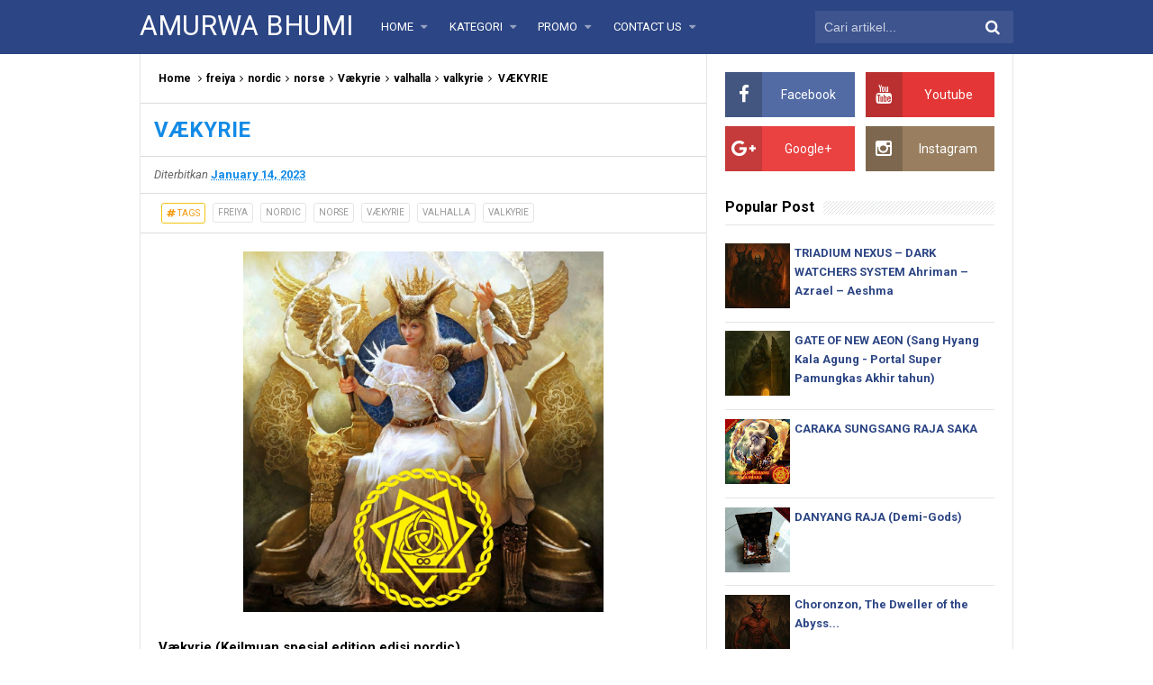

--- FILE ---
content_type: text/html; charset=utf-8
request_url: https://www.google.com/recaptcha/api2/aframe
body_size: 267
content:
<!DOCTYPE HTML><html><head><meta http-equiv="content-type" content="text/html; charset=UTF-8"></head><body><script nonce="nY-HtRZ2jFN290NRof9DoA">/** Anti-fraud and anti-abuse applications only. See google.com/recaptcha */ try{var clients={'sodar':'https://pagead2.googlesyndication.com/pagead/sodar?'};window.addEventListener("message",function(a){try{if(a.source===window.parent){var b=JSON.parse(a.data);var c=clients[b['id']];if(c){var d=document.createElement('img');d.src=c+b['params']+'&rc='+(localStorage.getItem("rc::a")?sessionStorage.getItem("rc::b"):"");window.document.body.appendChild(d);sessionStorage.setItem("rc::e",parseInt(sessionStorage.getItem("rc::e")||0)+1);localStorage.setItem("rc::h",'1769135639596');}}}catch(b){}});window.parent.postMessage("_grecaptcha_ready", "*");}catch(b){}</script></body></html>

--- FILE ---
content_type: text/javascript; charset=UTF-8
request_url: https://www.amurwabhumi.com/feeds/posts/default/-/valkyrie?alt=json-in-script&callback=relpostimgcuplik&max-results=50
body_size: 4428
content:
// API callback
relpostimgcuplik({"version":"1.0","encoding":"UTF-8","feed":{"xmlns":"http://www.w3.org/2005/Atom","xmlns$openSearch":"http://a9.com/-/spec/opensearchrss/1.0/","xmlns$blogger":"http://schemas.google.com/blogger/2008","xmlns$georss":"http://www.georss.org/georss","xmlns$gd":"http://schemas.google.com/g/2005","xmlns$thr":"http://purl.org/syndication/thread/1.0","id":{"$t":"tag:blogger.com,1999:blog-8767162052629286040"},"updated":{"$t":"2026-01-09T07:43:47.007-08:00"},"category":[{"term":"spirit"},{"term":"khodam"},{"term":"dark spirit"},{"term":"portal"},{"term":"Demon"},{"term":"grey spirit"},{"term":"keilmuan"},{"term":"White Spirit"},{"term":"portal demon"},{"term":"promo"},{"term":"Tutorial"},{"term":"#tags"},{"term":"angel"},{"term":"#keilmuan"},{"term":"jin"},{"term":"naga"},{"term":"demon king"},{"term":"#portal"},{"term":"keris"},{"term":"#demon"},{"term":"#demonic"},{"term":"#portalpamungkas"},{"term":"#portalspesial"},{"term":"Jawa"},{"term":"archdemon"},{"term":"dragon"},{"term":"kejawen"},{"term":"leluhur"},{"term":"mata batin"},{"term":"vampire"},{"term":"#blackart"},{"term":"#darkspirit"},{"term":"#pamungkas"},{"term":"Buddha"},{"term":"Maha Pamungkas"},{"term":"Maitreya"},{"term":"Omnipresent Immortal Entity"},{"term":"Produk"},{"term":"Resi"},{"term":"ajian"},{"term":"asihan"},{"term":"bahutai"},{"term":"chinese"},{"term":"cincin"},{"term":"djinn"},{"term":"elf"},{"term":"goetia"},{"term":"karasu tengu"},{"term":"keraton"},{"term":"kerejekian"},{"term":"konjurasi"},{"term":"konjurasi spirit"},{"term":"omyang jagad"},{"term":"peryton"},{"term":"pusaka"},{"term":"q\u0026a"},{"term":"rogo birowo"},{"term":"rubah"},{"term":"spirit wraith"},{"term":"sufi"},{"term":"tubuh bhairava"},{"term":"wraith"},{"term":"#"},{"term":"#akasicrecord"},{"term":"#ilmuportal"},{"term":"#promo"},{"term":"#sistemenergy"},{"term":"#spirit"},{"term":"#spiritdark"},{"term":"#terbaru"},{"term":"Aji Dayang Raca"},{"term":"Aji jagad geni"},{"term":"Azazel"},{"term":"Azazil"},{"term":"Azazil Nu'um"},{"term":"Boddhisatva"},{"term":"Cerita Singkat"},{"term":"Clairaudience"},{"term":"Claircognizance"},{"term":"Clairsentience"},{"term":"Clairvoyance"},{"term":"Familiar"},{"term":"Fulad Zereh"},{"term":"Gayatri"},{"term":"Haala Gayatri"},{"term":"Harpy"},{"term":"Kalimantan"},{"term":"Markandeya"},{"term":"Moryarchy"},{"term":"Panglima Api"},{"term":"Qillin"},{"term":"Ramadhan"},{"term":"Renungan"},{"term":"Ruwatan"},{"term":"Saraswati"},{"term":"Savitri"},{"term":"Seni Spirit Keeping"},{"term":"Spirit Einherjar"},{"term":"Spirit Resi"},{"term":"Testimoni Spirit Empire Realm"},{"term":"Toh Langkir"},{"term":"Triloka"},{"term":"Valentine"},{"term":"Vargast"},{"term":"Vækyrie"},{"term":"agarat risus"},{"term":"agares"},{"term":"aghrat bat mahlat"},{"term":"aji"},{"term":"amethyst"},{"term":"amitabha"},{"term":"amitabha sutra"},{"term":"ammit"},{"term":"ancient"},{"term":"ancient djinn"},{"term":"arab"},{"term":"arabian"},{"term":"ars arkanum daemonica"},{"term":"ars goetia"},{"term":"astadewa"},{"term":"astral"},{"term":"astral weapon"},{"term":"asura"},{"term":"azimat"},{"term":"babylon"},{"term":"bahamuth"},{"term":"bali"},{"term":"barong"},{"term":"barong emas"},{"term":"bayangan"},{"term":"belial"},{"term":"belphegor"},{"term":"bidadari"},{"term":"bime"},{"term":"black dragon"},{"term":"blood binding"},{"term":"bota mahila"},{"term":"buddha amithaba"},{"term":"buhaya"},{"term":"bune"},{"term":"caladrius"},{"term":"cara menugaskan spirit atau khodam"},{"term":"chinese princess"},{"term":"clauneck"},{"term":"cleansing"},{"term":"daemon"},{"term":"danyang"},{"term":"danyang raja"},{"term":"dar spirit"},{"term":"dark"},{"term":"dark djinn"},{"term":"dayak"},{"term":"deity"},{"term":"dewa"},{"term":"dewa baruna"},{"term":"dewi"},{"term":"dewi lanjar"},{"term":"divinasi"},{"term":"djinn sila"},{"term":"dullahan"},{"term":"durga"},{"term":"dwarf"},{"term":"elder"},{"term":"enochian"},{"term":"fenrir"},{"term":"filipina"},{"term":"freiya"},{"term":"fu dog"},{"term":"fylgia"},{"term":"gaki"},{"term":"gargoyle"},{"term":"gold dragon"},{"term":"griffin"},{"term":"grimoire"},{"term":"gumanthong"},{"term":"harem lilith"},{"term":"harpies"},{"term":"high elf"},{"term":"hindu"},{"term":"hoki"},{"term":"ifrit"},{"term":"ilmu"},{"term":"ilmu jawa"},{"term":"ilmu pelet"},{"term":"immortal"},{"term":"inguan"},{"term":"inveris"},{"term":"jawara"},{"term":"jimat"},{"term":"jorogumo"},{"term":"kanjeng ratu kidul"},{"term":"karuhun"},{"term":"kawa"},{"term":"kekayaan"},{"term":"kemakmuran"},{"term":"keuangan"},{"term":"khidir"},{"term":"khodam macan"},{"term":"king midas"},{"term":"klewer"},{"term":"latifah"},{"term":"leak"},{"term":"leak geni"},{"term":"legendary"},{"term":"lembuswana"},{"term":"leprechaun"},{"term":"lorelei"},{"term":"love"},{"term":"lucifer"},{"term":"lucifuge"},{"term":"lucifuge rofocale"},{"term":"lust"},{"term":"macan"},{"term":"macan kumbang"},{"term":"magick"},{"term":"mahadurga"},{"term":"mahapatih"},{"term":"malhaim"},{"term":"malichai"},{"term":"mananggal"},{"term":"mantra"},{"term":"mara"},{"term":"maranggana"},{"term":"marid"},{"term":"mata ketiga"},{"term":"mataram"},{"term":"meditasi"},{"term":"melepaskan khodam"},{"term":"melepaskan spirit"},{"term":"mental"},{"term":"minyak samber lilin"},{"term":"money magnet"},{"term":"moon elf"},{"term":"morena"},{"term":"mystic"},{"term":"nabi"},{"term":"naga hitam"},{"term":"naga langit"},{"term":"naga putih"},{"term":"naya genggong"},{"term":"nordic"},{"term":"norse"},{"term":"nymph"},{"term":"omyang jimbe"},{"term":"oracle"},{"term":"pajajaran"},{"term":"pamungkas"},{"term":"pantai selatan"},{"term":"pantai utara"},{"term":"patung"},{"term":"pavoth"},{"term":"pegasus"},{"term":"pelet"},{"term":"pendekar"},{"term":"prabu siliwangi"},{"term":"princess"},{"term":"prosperity"},{"term":"rabisu"},{"term":"raksasa"},{"term":"rakshasa"},{"term":"ramadan"},{"term":"rangda"},{"term":"red dragon"},{"term":"ring"},{"term":"rogobirowo"},{"term":"rsi"},{"term":"sabdo palon"},{"term":"samber lilin"},{"term":"sang tua agung"},{"term":"sanggau"},{"term":"sapu jagad"},{"term":"segoro agung"},{"term":"seiryu"},{"term":"sekayam"},{"term":"selametan"},{"term":"selkie"},{"term":"sengkolo"},{"term":"seven deadly sins"},{"term":"shadow"},{"term":"siluman ular"},{"term":"simurgh"},{"term":"slavia"},{"term":"slavic"},{"term":"spirit class x"},{"term":"spirit djinn sila"},{"term":"spirit dullahan"},{"term":"spirit empire realm"},{"term":"spirit fulad zereh"},{"term":"spirit gargoyle"},{"term":"spirit gold dragon"},{"term":"spirit gorgon"},{"term":"spirit green dragon"},{"term":"spirit handmaiden goddes"},{"term":"spirit lady mitsao"},{"term":"spirit lorelei"},{"term":"spirit naga emas"},{"term":"spirit naga hijau"},{"term":"spirit naga merah"},{"term":"spirit nymph"},{"term":"spirit qillin"},{"term":"spirit rangda"},{"term":"spirit red dragon"},{"term":"spirit succubus"},{"term":"spirit vandaalam"},{"term":"spirit x"},{"term":"spiritual"},{"term":"sprit"},{"term":"succubus"},{"term":"sunda"},{"term":"sunda wiwitan"},{"term":"syech"},{"term":"tagalog"},{"term":"tarot"},{"term":"tawesuan"},{"term":"terawangan"},{"term":"testimoni"},{"term":"the lesser key of solomon"},{"term":"unicorn"},{"term":"utsmani"},{"term":"valhalla"},{"term":"valkyrie"},{"term":"vessel"},{"term":"wali"},{"term":"waliyullah"},{"term":"warlock"},{"term":"wealth"},{"term":"white dragon"},{"term":"zahluks"}],"title":{"type":"text","$t":"AMURWA BHUMI"},"subtitle":{"type":"html","$t":"Spiritual, Supranatural, Art Of Spirit Keeper"},"link":[{"rel":"http://schemas.google.com/g/2005#feed","type":"application/atom+xml","href":"https:\/\/www.amurwabhumi.com\/feeds\/posts\/default"},{"rel":"self","type":"application/atom+xml","href":"https:\/\/www.blogger.com\/feeds\/8767162052629286040\/posts\/default\/-\/valkyrie?alt=json-in-script\u0026max-results=50"},{"rel":"alternate","type":"text/html","href":"https:\/\/www.amurwabhumi.com\/search\/label\/valkyrie"},{"rel":"hub","href":"http://pubsubhubbub.appspot.com/"}],"author":[{"name":{"$t":"Spirit ER"},"uri":{"$t":"http:\/\/www.blogger.com\/profile\/11749750934883282746"},"email":{"$t":"noreply@blogger.com"},"gd$image":{"rel":"http://schemas.google.com/g/2005#thumbnail","width":"16","height":"16","src":"https:\/\/img1.blogblog.com\/img\/b16-rounded.gif"}}],"generator":{"version":"7.00","uri":"http://www.blogger.com","$t":"Blogger"},"openSearch$totalResults":{"$t":"1"},"openSearch$startIndex":{"$t":"1"},"openSearch$itemsPerPage":{"$t":"50"},"entry":[{"id":{"$t":"tag:blogger.com,1999:blog-8767162052629286040.post-6057392164999583069"},"published":{"$t":"2023-01-14T18:58:00.001-08:00"},"updated":{"$t":"2023-01-14T18:59:34.309-08:00"},"category":[{"scheme":"http://www.blogger.com/atom/ns#","term":"freiya"},{"scheme":"http://www.blogger.com/atom/ns#","term":"nordic"},{"scheme":"http://www.blogger.com/atom/ns#","term":"norse"},{"scheme":"http://www.blogger.com/atom/ns#","term":"valhalla"},{"scheme":"http://www.blogger.com/atom/ns#","term":"valkyrie"},{"scheme":"http://www.blogger.com/atom/ns#","term":"Vækyrie"}],"title":{"type":"text","$t":"VÆKYRIE"},"content":{"type":"html","$t":"\u003Cdiv\u003E\u003Cdiv class=\"separator\" style=\"clear: both; text-align: center;\"\u003E\n  \u003Ca href=\"https:\/\/blogger.googleusercontent.com\/img\/b\/R29vZ2xl\/AVvXsEi2tsVowLuXePaY6Bm9eZbW-xQh-fxaHRJ0if5ZOYXE2DVBJ2PMUF2Dhm5jlMUcIOss8liSI9yb0A0SDjMdlCichsolF22HzxGHyU4l88eRMjRQzEcSBHafnJbNpjwE5SwIwpIecb537a0N\/s1600\/1673751500216237-0.png\" imageanchor=\"1\" style=\"margin-left: 1em; margin-right: 1em;\"\u003E\n    \u003Cimg border=\"0\" src=\"https:\/\/blogger.googleusercontent.com\/img\/b\/R29vZ2xl\/AVvXsEi2tsVowLuXePaY6Bm9eZbW-xQh-fxaHRJ0if5ZOYXE2DVBJ2PMUF2Dhm5jlMUcIOss8liSI9yb0A0SDjMdlCichsolF22HzxGHyU4l88eRMjRQzEcSBHafnJbNpjwE5SwIwpIecb537a0N\/s1600\/1673751500216237-0.png\" width=\"400\"\u003E\n  \u003C\/a\u003E\n\u003C\/div\u003E\u003C\/div\u003E\u003Cdiv\u003E\u003Cbr\u003E\u003C\/div\u003E\u003Cdiv\u003E\u003Cb\u003EVækyrie (Keilmuan spesial edition edisi nordic)\u003C\/b\u003E\u003C\/div\u003E\u003Cdiv\u003E\u003Cbr\u003E\u003C\/div\u003E\u003Cdiv\u003EVækyrie yang berarti sayap-sayap para Valkyrie adalah sebuah magick kuno yang terlahir dari eksplorasi terhadap beberapa kekuatan Dewi Freiya yang tertulis di dalam salah satu naskah kuno Bangsa Islandia abad pertengahan yaitu Codex Regius.\u003C\/div\u003E\u003Cdiv\u003E\u003Cbr\u003E\u003C\/div\u003E\u003Cdiv\u003EKeilmuan ini membuat pemiliknya mendapatkan anugerah dari Dewi Freiya yaitu sepasang sayap gaib berwarna kuning keemasan dan terdapat berbagai tulisan serta simbol-simbol sakral (rune) yang terpatri di kedua sayap gaib tersebut (dari penglihatan mata batin seluruh simbol rune tersebut bersinar dengan terang\/glowing).\u003C\/div\u003E\u003Cdiv\u003E\u003Cbr\u003E\u003C\/div\u003E\u003Cdiv\u003EKedua sayap yang terpasang di tubuh pemilik Vækyrie dapat menghisap segala energi di sekeliling dengan jarak radius 20 meter, energi apa saja yang dapat terhisap oleh kedua sayap ini ? Banyak, hampir segala energi yang terdeteksi berada dalam jangkauan pasti terhisap oleh sayap gaib ini, Energi apa saja ?\u003C\/div\u003E\u003Cdiv\u003E\u003Cbr\u003E\u003C\/div\u003E\u003Cdiv\u003E+ Kesedihan\u003C\/div\u003E\u003Cdiv\u003E+ Kebahagiaan\u003C\/div\u003E\u003Cdiv\u003E+ Amarah\u003C\/div\u003E\u003Cdiv\u003E+ Keberuntungan\u003C\/div\u003E\u003Cdiv\u003E+ Kerejekian\u003C\/div\u003E\u003Cdiv\u003E+ Penglarisan\u003C\/div\u003E\u003Cdiv\u003E+ Kekhusyukan (Ibadah)\u003C\/div\u003E\u003Cdiv\u003E+ Santet (Jika ada energi santet asing yang kebetulan lewat teritorial pemilik keilmuan, maksudnya santetnya menuju rumah tetangga namun karena jalurnya melalui teritorial atau terdeteksi dalam jangkauan sayap maka energi dari santet tersebut terhisap oleh sayap valkyrie)\u003C\/div\u003E\u003Cdiv\u003E+ dll\u003C\/div\u003E\u003Cdiv\u003E\u003Cbr\u003E\u003C\/div\u003E\u003Cdiv\u003ESemua energi tersebut akan otomatis terhisap oleh sayap Valkyrie lalu terkonversi secara auto menjadi energi yang positif\/bermanfaat bagi pemilik keilmuan (menguatkan dan mengisi segala aspek energi yang dibutuhkan pemilik) DAN BISA BERTAHAN SELAMA 3 hari, setelah 3 hari maka sistem akan kembali default\/netral, namun tentu saja tidak perlu khawatir karena setelah kembali netral\/default maka kedua sayap akan kembali auto mendeteksi segala energi yang ada di sekitar pemilik. Semua sudah tersistem secara otomatis.\u003C\/div\u003E\u003Cdiv\u003E\u003Cbr\u003E\u003C\/div\u003E\u003Cdiv\u003ENamun harus diketahui bahwa sistem hisapan energi dari sayap valkyrie bukan benar2 menghisap energi target, namun hanya menghisap energi yang diproduksi, saya berikan contoh kasus :\u003C\/div\u003E\u003Cdiv\u003E\u003Cbr\u003E\u003C\/div\u003E\u003Cdiv\u003E+ Tetangga pak satip (pemilik keilmuan) sedang mengalami polemik rumah tangga, sepasang suami istri selalu bertengkar, maka sepasang suami istri tersebut memancarkan energi spesifik yaitu kemarahan dan kedukaan, maka energi spesifik yang terpancar tersebut akan di hisap oleh kedua sayap valkyrie dan terkonversi menjadi energi yang bermanfaat bagi pemiliknya seperti keberuntungan, kesehatan\/penyembuhan, rejeki financial, asihan dll. Jadi, dengan terhisapnya energi yang diproduksi dari kemarahan dan kedukaan sepasang suami istri tersebut TIDAK AKAN memiliki efek atau apapun terhadap mereka, karena yang di hisap oleh Vækyrie HANYALAH produksinya bukan inti corenya.\u0026nbsp;\u003C\/div\u003E\u003Cdiv\u003E\u003Cbr\u003E\u003C\/div\u003E\u003Cdiv\u003EMasih bingung ? Saudara pasti tau api ? Api memiliki HAWA PANAS ? Ya hawa panasnya lah yang terhisap bukan apinya. Apinya tetap membara namun panasnya (bukan asap) akan terhisap oleh sayap Valkyrie.\u0026nbsp;\u003C\/div\u003E\u003Cdiv\u003E\u003Cbr\u003E\u003C\/div\u003E\u003Cdiv\u003EBegitupun dengan energi santet, energi kebahagiaan dll disekitar anda, Ya sistemnya sama, yang terhisap adalah panasnya bukan apinya.\u003C\/div\u003E\u003Cdiv\u003E\u003Cbr\u003E\u003C\/div\u003E\u003Cdiv\u003ESelain memiliki keistimewaan tersebut, sayap Valkyrie juga tidak dapat dihancurkan, dicabut, dideteksi oleh siapapun, kedua sayap akan hilang sempurna secara auto pada saat pemilik sudah dalam keadaan sakratulmaut, 200% tidak akan mengganggu segala aspek kehidupan justru tujuannya untuk membantu kehidupan.\u003C\/div\u003E\u003Cdiv\u003E\u003Cbr\u003E\u003C\/div\u003E\u003Cdiv\u003E\u003Cb\u003EInfo dan Mahar:\u0026nbsp;\u003C\/b\u003E\u003Ca href=\"http:\/\/www.amurwabhumi.com\/p\/info-pemesanan.html\" style=\"font-weight: bold;\"\u003E\u003Ci\u003EAdmin Amurwa Bhumi\u003C\/i\u003E\u003C\/a\u003E\u003C\/div\u003E"},"link":[{"rel":"edit","type":"application/atom+xml","href":"https:\/\/www.blogger.com\/feeds\/8767162052629286040\/posts\/default\/6057392164999583069"},{"rel":"self","type":"application/atom+xml","href":"https:\/\/www.blogger.com\/feeds\/8767162052629286040\/posts\/default\/6057392164999583069"},{"rel":"alternate","type":"text/html","href":"https:\/\/www.amurwabhumi.com\/2023\/01\/vkyrie.html","title":"VÆKYRIE"}],"author":[{"name":{"$t":"Amurwa Bhumi"},"uri":{"$t":"http:\/\/www.blogger.com\/profile\/03135912193657940383"},"email":{"$t":"noreply@blogger.com"},"gd$image":{"rel":"http://schemas.google.com/g/2005#thumbnail","width":"16","height":"16","src":"https:\/\/img1.blogblog.com\/img\/b16-rounded.gif"}}],"media$thumbnail":{"xmlns$media":"http://search.yahoo.com/mrss/","url":"https:\/\/blogger.googleusercontent.com\/img\/b\/R29vZ2xl\/AVvXsEi2tsVowLuXePaY6Bm9eZbW-xQh-fxaHRJ0if5ZOYXE2DVBJ2PMUF2Dhm5jlMUcIOss8liSI9yb0A0SDjMdlCichsolF22HzxGHyU4l88eRMjRQzEcSBHafnJbNpjwE5SwIwpIecb537a0N\/s72-c\/1673751500216237-0.png","height":"72","width":"72"}}]}});

--- FILE ---
content_type: text/javascript; charset=UTF-8
request_url: https://www.amurwabhumi.com/feeds/posts/default?alt=json-in-script&max-results=5&callback=recent_posts
body_size: 18526
content:
// API callback
recent_posts({"version":"1.0","encoding":"UTF-8","feed":{"xmlns":"http://www.w3.org/2005/Atom","xmlns$openSearch":"http://a9.com/-/spec/opensearchrss/1.0/","xmlns$blogger":"http://schemas.google.com/blogger/2008","xmlns$georss":"http://www.georss.org/georss","xmlns$gd":"http://schemas.google.com/g/2005","xmlns$thr":"http://purl.org/syndication/thread/1.0","id":{"$t":"tag:blogger.com,1999:blog-8767162052629286040"},"updated":{"$t":"2026-01-09T07:43:47.007-08:00"},"category":[{"term":"spirit"},{"term":"khodam"},{"term":"dark spirit"},{"term":"portal"},{"term":"Demon"},{"term":"grey spirit"},{"term":"keilmuan"},{"term":"White Spirit"},{"term":"portal demon"},{"term":"promo"},{"term":"Tutorial"},{"term":"#tags"},{"term":"angel"},{"term":"#keilmuan"},{"term":"jin"},{"term":"naga"},{"term":"demon king"},{"term":"#portal"},{"term":"keris"},{"term":"#demon"},{"term":"#demonic"},{"term":"#portalpamungkas"},{"term":"#portalspesial"},{"term":"Jawa"},{"term":"archdemon"},{"term":"dragon"},{"term":"kejawen"},{"term":"leluhur"},{"term":"mata batin"},{"term":"vampire"},{"term":"#blackart"},{"term":"#darkspirit"},{"term":"#pamungkas"},{"term":"Buddha"},{"term":"Maha Pamungkas"},{"term":"Maitreya"},{"term":"Omnipresent Immortal Entity"},{"term":"Produk"},{"term":"Resi"},{"term":"ajian"},{"term":"asihan"},{"term":"bahutai"},{"term":"chinese"},{"term":"cincin"},{"term":"djinn"},{"term":"elf"},{"term":"goetia"},{"term":"karasu tengu"},{"term":"keraton"},{"term":"kerejekian"},{"term":"konjurasi"},{"term":"konjurasi spirit"},{"term":"omyang jagad"},{"term":"peryton"},{"term":"pusaka"},{"term":"q\u0026a"},{"term":"rogo birowo"},{"term":"rubah"},{"term":"spirit wraith"},{"term":"sufi"},{"term":"tubuh bhairava"},{"term":"wraith"},{"term":"#"},{"term":"#akasicrecord"},{"term":"#ilmuportal"},{"term":"#promo"},{"term":"#sistemenergy"},{"term":"#spirit"},{"term":"#spiritdark"},{"term":"#terbaru"},{"term":"Aji Dayang Raca"},{"term":"Aji jagad geni"},{"term":"Azazel"},{"term":"Azazil"},{"term":"Azazil Nu'um"},{"term":"Boddhisatva"},{"term":"Cerita Singkat"},{"term":"Clairaudience"},{"term":"Claircognizance"},{"term":"Clairsentience"},{"term":"Clairvoyance"},{"term":"Familiar"},{"term":"Fulad Zereh"},{"term":"Gayatri"},{"term":"Haala Gayatri"},{"term":"Harpy"},{"term":"Kalimantan"},{"term":"Markandeya"},{"term":"Moryarchy"},{"term":"Panglima Api"},{"term":"Qillin"},{"term":"Ramadhan"},{"term":"Renungan"},{"term":"Ruwatan"},{"term":"Saraswati"},{"term":"Savitri"},{"term":"Seni Spirit Keeping"},{"term":"Spirit Einherjar"},{"term":"Spirit Resi"},{"term":"Testimoni Spirit Empire Realm"},{"term":"Toh Langkir"},{"term":"Triloka"},{"term":"Valentine"},{"term":"Vargast"},{"term":"Vækyrie"},{"term":"agarat risus"},{"term":"agares"},{"term":"aghrat bat mahlat"},{"term":"aji"},{"term":"amethyst"},{"term":"amitabha"},{"term":"amitabha sutra"},{"term":"ammit"},{"term":"ancient"},{"term":"ancient djinn"},{"term":"arab"},{"term":"arabian"},{"term":"ars arkanum daemonica"},{"term":"ars goetia"},{"term":"astadewa"},{"term":"astral"},{"term":"astral weapon"},{"term":"asura"},{"term":"azimat"},{"term":"babylon"},{"term":"bahamuth"},{"term":"bali"},{"term":"barong"},{"term":"barong emas"},{"term":"bayangan"},{"term":"belial"},{"term":"belphegor"},{"term":"bidadari"},{"term":"bime"},{"term":"black dragon"},{"term":"blood binding"},{"term":"bota mahila"},{"term":"buddha amithaba"},{"term":"buhaya"},{"term":"bune"},{"term":"caladrius"},{"term":"cara menugaskan spirit atau khodam"},{"term":"chinese princess"},{"term":"clauneck"},{"term":"cleansing"},{"term":"daemon"},{"term":"danyang"},{"term":"danyang raja"},{"term":"dar spirit"},{"term":"dark"},{"term":"dark djinn"},{"term":"dayak"},{"term":"deity"},{"term":"dewa"},{"term":"dewa baruna"},{"term":"dewi"},{"term":"dewi lanjar"},{"term":"divinasi"},{"term":"djinn sila"},{"term":"dullahan"},{"term":"durga"},{"term":"dwarf"},{"term":"elder"},{"term":"enochian"},{"term":"fenrir"},{"term":"filipina"},{"term":"freiya"},{"term":"fu dog"},{"term":"fylgia"},{"term":"gaki"},{"term":"gargoyle"},{"term":"gold dragon"},{"term":"griffin"},{"term":"grimoire"},{"term":"gumanthong"},{"term":"harem lilith"},{"term":"harpies"},{"term":"high elf"},{"term":"hindu"},{"term":"hoki"},{"term":"ifrit"},{"term":"ilmu"},{"term":"ilmu jawa"},{"term":"ilmu pelet"},{"term":"immortal"},{"term":"inguan"},{"term":"inveris"},{"term":"jawara"},{"term":"jimat"},{"term":"jorogumo"},{"term":"kanjeng ratu kidul"},{"term":"karuhun"},{"term":"kawa"},{"term":"kekayaan"},{"term":"kemakmuran"},{"term":"keuangan"},{"term":"khidir"},{"term":"khodam macan"},{"term":"king midas"},{"term":"klewer"},{"term":"latifah"},{"term":"leak"},{"term":"leak geni"},{"term":"legendary"},{"term":"lembuswana"},{"term":"leprechaun"},{"term":"lorelei"},{"term":"love"},{"term":"lucifer"},{"term":"lucifuge"},{"term":"lucifuge rofocale"},{"term":"lust"},{"term":"macan"},{"term":"macan kumbang"},{"term":"magick"},{"term":"mahadurga"},{"term":"mahapatih"},{"term":"malhaim"},{"term":"malichai"},{"term":"mananggal"},{"term":"mantra"},{"term":"mara"},{"term":"maranggana"},{"term":"marid"},{"term":"mata ketiga"},{"term":"mataram"},{"term":"meditasi"},{"term":"melepaskan khodam"},{"term":"melepaskan spirit"},{"term":"mental"},{"term":"minyak samber lilin"},{"term":"money magnet"},{"term":"moon elf"},{"term":"morena"},{"term":"mystic"},{"term":"nabi"},{"term":"naga hitam"},{"term":"naga langit"},{"term":"naga putih"},{"term":"naya genggong"},{"term":"nordic"},{"term":"norse"},{"term":"nymph"},{"term":"omyang jimbe"},{"term":"oracle"},{"term":"pajajaran"},{"term":"pamungkas"},{"term":"pantai selatan"},{"term":"pantai utara"},{"term":"patung"},{"term":"pavoth"},{"term":"pegasus"},{"term":"pelet"},{"term":"pendekar"},{"term":"prabu siliwangi"},{"term":"princess"},{"term":"prosperity"},{"term":"rabisu"},{"term":"raksasa"},{"term":"rakshasa"},{"term":"ramadan"},{"term":"rangda"},{"term":"red dragon"},{"term":"ring"},{"term":"rogobirowo"},{"term":"rsi"},{"term":"sabdo palon"},{"term":"samber lilin"},{"term":"sang tua agung"},{"term":"sanggau"},{"term":"sapu jagad"},{"term":"segoro agung"},{"term":"seiryu"},{"term":"sekayam"},{"term":"selametan"},{"term":"selkie"},{"term":"sengkolo"},{"term":"seven deadly sins"},{"term":"shadow"},{"term":"siluman ular"},{"term":"simurgh"},{"term":"slavia"},{"term":"slavic"},{"term":"spirit class x"},{"term":"spirit djinn sila"},{"term":"spirit dullahan"},{"term":"spirit empire realm"},{"term":"spirit fulad zereh"},{"term":"spirit gargoyle"},{"term":"spirit gold dragon"},{"term":"spirit gorgon"},{"term":"spirit green dragon"},{"term":"spirit handmaiden goddes"},{"term":"spirit lady mitsao"},{"term":"spirit lorelei"},{"term":"spirit naga emas"},{"term":"spirit naga hijau"},{"term":"spirit naga merah"},{"term":"spirit nymph"},{"term":"spirit qillin"},{"term":"spirit rangda"},{"term":"spirit red dragon"},{"term":"spirit succubus"},{"term":"spirit vandaalam"},{"term":"spirit x"},{"term":"spiritual"},{"term":"sprit"},{"term":"succubus"},{"term":"sunda"},{"term":"sunda wiwitan"},{"term":"syech"},{"term":"tagalog"},{"term":"tarot"},{"term":"tawesuan"},{"term":"terawangan"},{"term":"testimoni"},{"term":"the lesser key of solomon"},{"term":"unicorn"},{"term":"utsmani"},{"term":"valhalla"},{"term":"valkyrie"},{"term":"vessel"},{"term":"wali"},{"term":"waliyullah"},{"term":"warlock"},{"term":"wealth"},{"term":"white dragon"},{"term":"zahluks"}],"title":{"type":"text","$t":"AMURWA BHUMI"},"subtitle":{"type":"html","$t":"Spiritual, Supranatural, Art Of Spirit Keeper"},"link":[{"rel":"http://schemas.google.com/g/2005#feed","type":"application/atom+xml","href":"https:\/\/www.amurwabhumi.com\/feeds\/posts\/default"},{"rel":"self","type":"application/atom+xml","href":"https:\/\/www.blogger.com\/feeds\/8767162052629286040\/posts\/default?alt=json-in-script\u0026max-results=5"},{"rel":"alternate","type":"text/html","href":"https:\/\/www.amurwabhumi.com\/"},{"rel":"hub","href":"http://pubsubhubbub.appspot.com/"},{"rel":"next","type":"application/atom+xml","href":"https:\/\/www.blogger.com\/feeds\/8767162052629286040\/posts\/default?alt=json-in-script\u0026start-index=6\u0026max-results=5"}],"author":[{"name":{"$t":"Spirit ER"},"uri":{"$t":"http:\/\/www.blogger.com\/profile\/11749750934883282746"},"email":{"$t":"noreply@blogger.com"},"gd$image":{"rel":"http://schemas.google.com/g/2005#thumbnail","width":"16","height":"16","src":"https:\/\/img1.blogblog.com\/img\/b16-rounded.gif"}}],"generator":{"version":"7.00","uri":"http://www.blogger.com","$t":"Blogger"},"openSearch$totalResults":{"$t":"273"},"openSearch$startIndex":{"$t":"1"},"openSearch$itemsPerPage":{"$t":"5"},"entry":[{"id":{"$t":"tag:blogger.com,1999:blog-8767162052629286040.post-1616987025271481143"},"published":{"$t":"2025-12-11T12:22:00.000-08:00"},"updated":{"$t":"2025-12-11T12:22:53.043-08:00"},"category":[{"scheme":"http://www.blogger.com/atom/ns#","term":"#demonic"},{"scheme":"http://www.blogger.com/atom/ns#","term":"#keilmuan"},{"scheme":"http://www.blogger.com/atom/ns#","term":"#pamungkas"},{"scheme":"http://www.blogger.com/atom/ns#","term":"#tags"},{"scheme":"http://www.blogger.com/atom/ns#","term":"Maha Pamungkas"}],"title":{"type":"text","$t":"TRIADIUM NEXUS – DARK WATCHERS SYSTEM  Ahriman – Azrael – Aeshma"},"content":{"type":"html","$t":"\u003Cp\u003E\u0026nbsp;\u003C\/p\u003E\u003Cdiv class=\"separator\" style=\"clear: both; text-align: center;\"\u003E\u003Ca href=\"https:\/\/blogger.googleusercontent.com\/img\/b\/R29vZ2xl\/AVvXsEi7UqGeBrZTvWhB02h0AQk4OvrGhGcaFMUW4nC_yWZoPq9oS-nDaHQOp2RR7jbY2XAWK6eXCYVTAyZj5-l24DZsxvK_FR-Vd3q6IuQE2iwUTtY0gprZ4mMrvOvk_kBYDUVXH-ysXfvmq8FWCMwI8TvBIbrdQ7qZIdTVDa3hrm7AgFsrCCLuzJKhFRTIcV1n\/s1024\/118799.jpg\" imageanchor=\"1\" style=\"margin-left: 1em; margin-right: 1em;\"\u003E\u003Cimg border=\"0\" data-original-height=\"1024\" data-original-width=\"1024\" height=\"320\" src=\"https:\/\/blogger.googleusercontent.com\/img\/b\/R29vZ2xl\/AVvXsEi7UqGeBrZTvWhB02h0AQk4OvrGhGcaFMUW4nC_yWZoPq9oS-nDaHQOp2RR7jbY2XAWK6eXCYVTAyZj5-l24DZsxvK_FR-Vd3q6IuQE2iwUTtY0gprZ4mMrvOvk_kBYDUVXH-ysXfvmq8FWCMwI8TvBIbrdQ7qZIdTVDa3hrm7AgFsrCCLuzJKhFRTIcV1n\/s320\/118799.jpg\" width=\"320\" \/\u003E\u003C\/a\u003E\u003C\/div\u003E\u003Cbr \/\u003E\u003Cp\u003E\u003C\/p\u003E\u003Cp\u003E\u003Cbr \/\u003E\u003C\/p\u003E\u003Cp\u003E\u003Cbr \/\u003E\u003C\/p\u003E\u003Cp\u003EAtas nama Ahriman, Azrael, dan Aeshma, Aku membuka rahasia Triumvirate of The Dark Watchers. Dengan izin tiga penguasa agung, kusibak tabir realita, kutarik pintu nasib dari engsel terdalamnya. Apa yang lama kulepas, apa yang baru kan lahir. Malam ini, gerbang bukan hanya kulalui tetapi kubangkitkan.\u003C\/p\u003E\u003Cp\u003E\u003Cbr \/\u003E\u003C\/p\u003E\u003Cp\u003E\"Zahmaru Ahriman, Sol-Khadar Esh-Ama,\u003C\/p\u003E\u003Cp\u003EInra’Vel Azra’el, Tzurath An-Nar Vokh.\"\u003C\/p\u003E\u003Cp\u003E\u003Cbr \/\u003E\u003C\/p\u003E\u003Cp\u003ESelama 13 malam saya memasuki ruang yang tidak tersentuh waktu.\u003C\/p\u003E\u003Cp\u003EDi hadapan saya berdiri tiga gerbang hitam, bukan gerbang kayangan, bukan gerbang kematian\u0026nbsp;\u003C\/p\u003E\u003Cp\u003Emelainkan gerbang para Pengamat Kegelapan (The Dark Watchers).\u003C\/p\u003E\u003Cp\u003E\u003Cbr \/\u003E\u003C\/p\u003E\u003Cp\u003EBukan entitas yang hanya melihat nasib manusia,\u003C\/p\u003E\u003Cp\u003Etetapi yang mampu membelokkannya.\u003C\/p\u003E\u003Cp\u003E\u003Cbr \/\u003E\u003C\/p\u003E\u003Cp\u003ESetiap gerbang adalah dunia.\u003C\/p\u003E\u003Cp\u003EDan untuk menyempurnakan Triadium Nexus,\u003C\/p\u003E\u003Cp\u003Esaya harus memasuki ketiganya satu per satu.\u003C\/p\u003E\u003Cp\u003E\u003Cbr \/\u003E\u003C\/p\u003E\u003Cp\u003EGerbang pertama mengantar saya pada Ahriman, Sang arsitek kegelapan.\u003C\/p\u003E\u003Cp\u003EIa tidak berbicara namun ia mengizinkan.\u003C\/p\u003E\u003Cp\u003EDan keheningan yang diberikannya lebih keras dari teriakan makhluk manapun.\u003C\/p\u003E\u003Cp\u003E\u003Cbr \/\u003E\u003C\/p\u003E\u003Cp\u003EGerbang kedua adalah sunyi tanpa gema.\u003C\/p\u003E\u003Cp\u003EDi sana Azrael menunggu, bukan sebagai penghancur,\u003C\/p\u003E\u003Cp\u003Emelainkan Penjaga Transisi, pemutus pola karma dan pembuka halaman baru kehidupan.\u003C\/p\u003E\u003Cp\u003E\u003Cbr \/\u003E\u003C\/p\u003E\u003Cp\u003EGerbang ketiga bagai ruang neraka kuno yang sangat panas, brutal, bergemuruh denting besi.\u003C\/p\u003E\u003Cp\u003EDi titik inilah Aeshma berdiri, Eksekutor Momentum,\u003C\/p\u003E\u003Cp\u003Epembantai stagnasi, pendorong realita agar bergerak paksa.\u003C\/p\u003E\u003Cp\u003E\u003Cbr \/\u003E\u003C\/p\u003E\u003Cp\u003ETiga malam, tiga dunia, tiga pertempuran dengan bayang-bayang diri.\u003C\/p\u003E\u003Cp\u003EDan hanya setelah semuanya saya taklukkan,\u003C\/p\u003E\u003Cp\u003ETriadium Nexus terbuka sepenuhnya.\u003C\/p\u003E\u003Cp\u003E\u003Cbr \/\u003E\u003C\/p\u003E\u003Cp\u003ERitual 13 hari sesudahnya bukan sekadar envokasi.\u003C\/p\u003E\u003Cp\u003ETapi adalah rekonstruksi takdir dari fondasi realita diri.\u003C\/p\u003E\u003Cp\u003E\u003Cbr \/\u003E\u003C\/p\u003E\u003Cp\u003ESIAPAKAH MEREKA?\u003C\/p\u003E\u003Cp\u003E\u003Cbr \/\u003E\u003C\/p\u003E\u003Cp\u003E1. AHRIMAN - THE BLACK SOVEREIGN\u003C\/p\u003E\u003Cp\u003E\u003Cbr \/\u003E\u003C\/p\u003E\u003Cp\u003EPenguasa gelap Persia kuno.\u003C\/p\u003E\u003Cp\u003ETidak dilahirkan, ia terjadi sebagai kesadaran dari kehampaan pertama.\u003C\/p\u003E\u003Cp\u003EIa bukan iblis. Bukan malaikat.\u003C\/p\u003E\u003Cp\u003EIa adalah anti-kreasi, kekuatan yang membongkar struktur lama agar dapat dibangun ulang.\u003C\/p\u003E\u003Cp\u003E\u003Cbr \/\u003E\u003C\/p\u003E\u003Cp\u003EAhriman adalah arsitek bayang yang bekerja melalui :\u003C\/p\u003E\u003Cp\u003E\u003Cbr \/\u003E\u003C\/p\u003E\u003Cp\u003E- pembalikan probabilitas hidup\u003C\/p\u003E\u003Cp\u003E\u003Cbr \/\u003E\u003C\/p\u003E\u003Cp\u003E- pembongkaran nasib lama sampai akar\u003C\/p\u003E\u003Cp\u003E\u003Cbr \/\u003E\u003C\/p\u003E\u003Cp\u003E- rekonstruksi realita dari nol\u003C\/p\u003E\u003Cp\u003E\u003Cbr \/\u003E\u003C\/p\u003E\u003Cp\u003EDalam Triadium Nexus, Ahriman adalah Kernel. Struktur. Arsitek Takdir.\u003C\/p\u003E\u003Cp\u003E\u003Cbr \/\u003E\u003C\/p\u003E\u003Cp\u003E2. AZRAEL - THE SILENT WATCHER\u003C\/p\u003E\u003Cp\u003E\u003Cbr \/\u003E\u003C\/p\u003E\u003Cp\u003EBukan pembawa kematian melainkan pembawa transisi.\u003C\/p\u003E\u003Cp\u003EIa mencatat nasib, memutus karma, menghapus repetisi takdir,\u003C\/p\u003E\u003Cp\u003Edan mengantar jiwa ke jalur baru yang sebelumnya tidak pernah terbuka.\u003C\/p\u003E\u003Cp\u003E\u003Cbr \/\u003E\u003C\/p\u003E\u003Cp\u003EAzrael tidak pernah berteriak. Ia bekerja dalam diam.\u003C\/p\u003E\u003Cp\u003EYang disentuh olehnya bukan mati tetapi lahir kembali.\u003C\/p\u003E\u003Cp\u003E\u003Cbr \/\u003E\u003C\/p\u003E\u003Cp\u003EDalam Triadium Nexus, Azrael adalah Reset. Pemutus Karma. Portal Rebirth.\u003C\/p\u003E\u003Cp\u003E\u003Cbr \/\u003E\u003C\/p\u003E\u003Cp\u003E3. AESHMA - THE FIRE OF MOMENTUM\u003C\/p\u003E\u003Cp\u003E\u003Cbr \/\u003E\u003C\/p\u003E\u003Cp\u003EKekuatan agresif, pendorong realita, penghancur stagnasi.\u003C\/p\u003E\u003Cp\u003EDalam Avesta, ia dikenal sebagai dewa amarah suci\u0026nbsp;\u003C\/p\u003E\u003Cp\u003Ebukan amarah buta, melainkan api perubahan yang mendorong dunia bergerak.\u003C\/p\u003E\u003Cp\u003E\u003Cbr \/\u003E\u003C\/p\u003E\u003Cp\u003EAeshma menghancurkan hambatan, membuka peluang,\u003C\/p\u003E\u003Cp\u003Edan meningkatkan kecepatan manifestasi tujuan hidup.\u003C\/p\u003E\u003Cp\u003E\u003Cbr \/\u003E\u003C\/p\u003E\u003Cp\u003EDalam Triadium Nexus, Aeshma adalah Eksekutor. Gerak. Akselerasi Takdir.\u003C\/p\u003E\u003Cp\u003E\u003Cbr \/\u003E\u003C\/p\u003E\u003Cp\u003ESINGKATNYA :\u003C\/p\u003E\u003Cp\u003E\u003Cbr \/\u003E\u003C\/p\u003E\u003Cp\u003EAhriman merancang\u003C\/p\u003E\u003Cp\u003EAzrael memutus masa lalu\u003C\/p\u003E\u003Cp\u003EAeshma menjalankan perubahan\u003C\/p\u003E\u003Cp\u003E\u003Cbr \/\u003E\u003C\/p\u003E\u003Cp\u003EJika berdiri sendiri mereka kuat.\u003C\/p\u003E\u003Cp\u003EJika digabung maka TRIADIUM NEXUS menjadi mesin Triarch Dominion of The Abyssal Law\u003C\/p\u003E\u003Cp\u003E\u003Cbr \/\u003E\u003C\/p\u003E\u003Cp\u003EMereka yang selaras dengan TRIADIUM NEXUS tidak sekadar menerima berkah,\u003C\/p\u003E\u003Cp\u003Etetapi diresonansikan oleh tiga pilar malam, sehingga efek-efek berikut\u003C\/p\u003E\u003Cp\u003Emulai bekerja secara bertahap, halus, namun pasti.\u003C\/p\u003E\u003Cp\u003E\u003Cbr \/\u003E\u003C\/p\u003E\u003Cp\u003EInilah manifestasi yang terbit dari dominasi Ahriman,\u003C\/p\u003E\u003Cp\u003Epembebasan Azrael, dan dorongan darah-api Aeshma.\u003C\/p\u003E\u003Cp\u003E\u003Cbr \/\u003E\u003C\/p\u003E\u003Cp\u003EBerikut adalah pola perubahan yang muncul pada pemegang Triadium Nexus :\u003C\/p\u003E\u003Cp\u003E\u003Cbr \/\u003E\u003C\/p\u003E\u003Cp\u003E1). PROTEKSI \u0026amp; DOMINASI AURA\u003C\/p\u003E\u003Cp\u003E\u003Cbr \/\u003E\u003C\/p\u003E\u003Cp\u003E- Perisai astral aktif dari ketiga watcher selama 24\/7\u003C\/p\u003E\u003Cp\u003E\u003Cbr \/\u003E\u003C\/p\u003E\u003Cp\u003E- Anti santet, teluh, guna-guna\u003C\/p\u003E\u003Cp\u003E\u003Cbr \/\u003E\u003C\/p\u003E\u003Cp\u003E- Anti serangan psionic\/mental\u003C\/p\u003E\u003Cp\u003E\u003Cbr \/\u003E\u003C\/p\u003E\u003Cp\u003E- Penundukan entitas rendah otomatis\u003C\/p\u003E\u003Cp\u003E\u003Cbr \/\u003E\u003C\/p\u003E\u003Cp\u003E- Aura dominatif di ruang sosial\u003C\/p\u003E\u003Cp\u003E\u003Cbr \/\u003E\u003C\/p\u003E\u003Cp\u003E- Deteksi niat buruk sebelum terjadi\u003C\/p\u003E\u003Cp\u003E\u003Cbr \/\u003E\u003C\/p\u003E\u003Cp\u003E- Energi sulit dilacak paranormal lain\u003C\/p\u003E\u003Cp\u003E\u003Cbr \/\u003E\u003C\/p\u003E\u003Cp\u003E- Karma-back otomatis ke penyerang\u003C\/p\u003E\u003Cp\u003E\u003Cbr \/\u003E\u003C\/p\u003E\u003Cp\u003E- Anti sabotase spiritual\u003C\/p\u003E\u003Cp\u003E\u003Cbr \/\u003E\u003C\/p\u003E\u003Cp\u003E- Proteksi law-based (tanpa counter-attack)\u003C\/p\u003E\u003Cp\u003E\u003Cbr \/\u003E\u003C\/p\u003E\u003Cp\u003E- Musuh melemah hanya karena mendekat\u003C\/p\u003E\u003Cp\u003E\u003Cbr \/\u003E\u003C\/p\u003E\u003Cp\u003E2). SPIRITUAL \u0026amp; SUPRANATURAL\u0026nbsp;\u003C\/p\u003E\u003Cp\u003E\u003Cbr \/\u003E\u003C\/p\u003E\u003Cp\u003E- Pemutusan karma lintas waktu\u003C\/p\u003E\u003Cp\u003E\u003Cbr \/\u003E\u003C\/p\u003E\u003Cp\u003E- Menghapus polanasib berulang\u003C\/p\u003E\u003Cp\u003E\u003Cbr \/\u003E\u003C\/p\u003E\u003Cp\u003E- Blueprint takdir baru tertanam\u003C\/p\u003E\u003Cp\u003E\u003Cbr \/\u003E\u003C\/p\u003E\u003Cp\u003E- Rebirth eksistensi tingkat inti\u003C\/p\u003E\u003Cp\u003E\u003Cbr \/\u003E\u003C\/p\u003E\u003Cp\u003E- Sinkronisasi waktu (progres cepat)\u003C\/p\u003E\u003Cp\u003E\u003Cbr \/\u003E\u003C\/p\u003E\u003Cp\u003E- Trance-access ke realm Watchers\u003C\/p\u003E\u003Cp\u003E\u003Cbr \/\u003E\u003C\/p\u003E\u003Cp\u003E- Inner knowing meningkat ekstrem\u003C\/p\u003E\u003Cp\u003E\u003Cbr \/\u003E\u003C\/p\u003E\u003Cp\u003E- Integrasi Shadow yang stabil\u003C\/p\u003E\u003Cp\u003E\u003Cbr \/\u003E\u003C\/p\u003E\u003Cp\u003E- Akses ke The Dark Watch Hall\u003C\/p\u003E\u003Cp\u003E\u003Cbr \/\u003E\u003C\/p\u003E\u003Cp\u003E- Reset mental \u0026amp; spiritual periodik\u003C\/p\u003E\u003Cp\u003E\u003Cbr \/\u003E\u003C\/p\u003E\u003Cp\u003E- Kebangkitan self-authority (sovereign state)\u003C\/p\u003E\u003Cp\u003E\u003Cbr \/\u003E\u003C\/p\u003E\u003Cp\u003E3). KEHIDUPAN DUNIAWI\u0026nbsp;\u003C\/p\u003E\u003Cp\u003E\u003Cbr \/\u003E\u003C\/p\u003E\u003Cp\u003E- Rezeki bergerak liar \u0026amp; cepat\u003C\/p\u003E\u003Cp\u003E\u003Cbr \/\u003E\u003C\/p\u003E\u003Cp\u003E- Peluang datang tepat timing\u003C\/p\u003E\u003Cp\u003E\u003Cbr \/\u003E\u003C\/p\u003E\u003Cp\u003E- Relasi \u0026amp; network terbentuk alami\u003C\/p\u003E\u003Cp\u003E\u003Cbr \/\u003E\u003C\/p\u003E\u003Cp\u003E- Karisma negosiasi meningkat\u003C\/p\u003E\u003Cp\u003E\u003Cbr \/\u003E\u003C\/p\u003E\u003Cp\u003E- Keberuntungan non-linear\u003C\/p\u003E\u003Cp\u003E\u003Cbr \/\u003E\u003C\/p\u003E\u003Cp\u003E- Mental dingin, fokus \u0026amp; stabil\u003C\/p\u003E\u003Cp\u003E\u003Cbr \/\u003E\u003C\/p\u003E\u003Cp\u003E- Energi kerja naik drastis\u003C\/p\u003E\u003Cp\u003E\u003Cbr \/\u003E\u003C\/p\u003E\u003Cp\u003E- Rasa malas terkikis\u003C\/p\u003E\u003Cp\u003E\u003Cbr \/\u003E\u003C\/p\u003E\u003Cp\u003E- Keputusan lebih presisi\u003C\/p\u003E\u003Cp\u003E\u003Cbr \/\u003E\u003C\/p\u003E\u003Cp\u003E- Target besar lebih mudah dicapai\u003C\/p\u003E\u003Cp\u003E\u003Cbr \/\u003E\u003C\/p\u003E\u003Cp\u003E- Hidup terasa maju dengan momentum kuat\u003C\/p\u003E\u003Cp\u003E\u003Cbr \/\u003E\u003C\/p\u003E\u003Cp\u003ESemua poin ini bukan teori tapi hasil sistem kerja Triadium Nexus.\u003C\/p\u003E\u003Cp\u003E\u003Cbr \/\u003E\u003C\/p\u003E\u003Cp\u003ESyarat inisiasi :\u003C\/p\u003E\u003Cp\u003E\u003Cbr \/\u003E\u003C\/p\u003E\u003Cp\u003E1 Lilin hitam\u0026nbsp;\u003C\/p\u003E\u003Cp\u003E1 Batang dupa cendana \/ gaharu\u003C\/p\u003E\u003Cp\u003ESegelas air bening\u0026nbsp;\u003C\/p\u003E\u003Cp\u003E1 sendok kecil madu\u003C\/p\u003E\u003Cp\u003EGaram kasar sedikit\u0026nbsp;\u003C\/p\u003E\u003Cp\u003EObsidian\/onyx\u003C\/p\u003E\u003Cp\u003EKain hitam altar\u0026nbsp;\u003C\/p\u003E\u003Cp\u003E\u003Cbr \/\u003E\u003C\/p\u003E\u003Cp\u003EPemaharan berlaku dari tanggal 10 Desember - 20 Desember 2025,\u003C\/p\u003E\u003Cp\u003EProsesi Inisiasi bisa dilakukan kapan saja, asalkan sudah melakukan pembayaran mahar.\u003C\/p\u003E\u003Cp\u003E\u003Cbr \/\u003E\u003C\/p\u003E\u003Cp\u003EMahar Super Pamungkas Akhir Tahun : Rp 2.000.000\u003C\/p\u003E\u003Cp\u003E\u003Cbr \/\u003E\u003C\/p\u003E\u003Cp\u003ESalam Dan Blessing,\u003C\/p\u003E\u003Cp\u003ELingga Gardapati.\u003C\/p\u003E"},"link":[{"rel":"edit","type":"application/atom+xml","href":"https:\/\/www.blogger.com\/feeds\/8767162052629286040\/posts\/default\/1616987025271481143"},{"rel":"self","type":"application/atom+xml","href":"https:\/\/www.blogger.com\/feeds\/8767162052629286040\/posts\/default\/1616987025271481143"},{"rel":"alternate","type":"text/html","href":"https:\/\/www.amurwabhumi.com\/2025\/12\/triadium-nexus-dark-watchers-system.html","title":"TRIADIUM NEXUS – DARK WATCHERS SYSTEM  Ahriman – Azrael – Aeshma"}],"author":[{"name":{"$t":"AMURWABHUMI NUSWANTARA"},"uri":{"$t":"http:\/\/www.blogger.com\/profile\/14377386561789544284"},"email":{"$t":"noreply@blogger.com"},"gd$image":{"rel":"http://schemas.google.com/g/2005#thumbnail","width":"16","height":"16","src":"https:\/\/img1.blogblog.com\/img\/b16-rounded.gif"}}],"media$thumbnail":{"xmlns$media":"http://search.yahoo.com/mrss/","url":"https:\/\/blogger.googleusercontent.com\/img\/b\/R29vZ2xl\/AVvXsEi7UqGeBrZTvWhB02h0AQk4OvrGhGcaFMUW4nC_yWZoPq9oS-nDaHQOp2RR7jbY2XAWK6eXCYVTAyZj5-l24DZsxvK_FR-Vd3q6IuQE2iwUTtY0gprZ4mMrvOvk_kBYDUVXH-ysXfvmq8FWCMwI8TvBIbrdQ7qZIdTVDa3hrm7AgFsrCCLuzJKhFRTIcV1n\/s72-c\/118799.jpg","height":"72","width":"72"}},{"id":{"$t":"tag:blogger.com,1999:blog-8767162052629286040.post-7956520989295024943"},"published":{"$t":"2025-12-08T23:42:00.000-08:00"},"updated":{"$t":"2025-12-09T05:58:09.694-08:00"},"category":[{"scheme":"http://www.blogger.com/atom/ns#","term":"#portal"},{"scheme":"http://www.blogger.com/atom/ns#","term":"#portalpamungkas"},{"scheme":"http://www.blogger.com/atom/ns#","term":"#portalspesial"},{"scheme":"http://www.blogger.com/atom/ns#","term":"#tags"}],"title":{"type":"text","$t":"GATE OF NEW AEON (Sang Hyang Kala Agung - Portal Super Pamungkas Akhir tahun)"},"content":{"type":"html","$t":"\u003Cp\u003E\u0026nbsp;\u003C\/p\u003E\u003Cdiv class=\"separator\" style=\"clear: both; text-align: center;\"\u003E\u003Ca href=\"https:\/\/blogger.googleusercontent.com\/img\/b\/R29vZ2xl\/AVvXsEjl_gYAlCCgKONDDAAiLffpqPlVIazRBFwuaEJsW616huSPjwsU8qy-z39i0knzbleCzZbpVk9w_4u5JSLU72M-v832wB9q8v6obs9pA-ll6O9FIxIVXHFI0btS47opxWs8vJSMhrboGMMEEcDe-ItY5RZh0v7Euwt-w-1q0zWu49mTRmsTtbaQyCynneCX\/s1280\/117257.jpg\" imageanchor=\"1\" style=\"margin-left: 1em; margin-right: 1em;\"\u003E\u003Cimg border=\"0\" data-original-height=\"1280\" data-original-width=\"853\" height=\"320\" src=\"https:\/\/blogger.googleusercontent.com\/img\/b\/R29vZ2xl\/AVvXsEjl_gYAlCCgKONDDAAiLffpqPlVIazRBFwuaEJsW616huSPjwsU8qy-z39i0knzbleCzZbpVk9w_4u5JSLU72M-v832wB9q8v6obs9pA-ll6O9FIxIVXHFI0btS47opxWs8vJSMhrboGMMEEcDe-ItY5RZh0v7Euwt-w-1q0zWu49mTRmsTtbaQyCynneCX\/s320\/117257.jpg\" width=\"213\" \/\u003E\u003C\/a\u003E\u003C\/div\u003E\u003Cbr \/\u003E\u003Cp\u003E\u003C\/p\u003E\u003Cp\u003E\u003Cb\u003EGATE OF NEW AEON (Sang Hyang Kala Agung - Portal Super Pamungkas Akhir tahun)\u003C\/b\u003E\u003C\/p\u003E\u003Cp\u003E\u003Cbr \/\u003E\u003C\/p\u003E\u003Cp\u003EAda satu gerbang yang tidak hanya membuka jalan baru, tetapi meruntuhkan dunia lama seorang manusia hingga ia terlahir kembali sebagai sosok yang berbeda.\u003C\/p\u003E\u003Cp\u003EGerbang ini bukan untuk pencari aman, melainkan bagi mereka yang siap memasuki babak baru keberadaan. Portal ini bersemayam di bawah penguasa waktu purba Nusantara yaitu Sang Hyang Kala Agung, aspek tertinggi dari Kala sebagai pengatur siklus, pemutus karma, dan pembentuk era. Ia bukan sekadar makhluk gaib, melainkan prinsip kosmis yang mengatur kelahiran-kehidupan-ketuaan-kematian dan kelahiran kembali. Dalam ragam lakon Jawa-Bali kuno, Kala digambarkan sebagai penjaga waktu, pengunyah takdir lama, dan pengantar jiwa pada perjalanan baru. Di naskah-naskah tradisi lontar tua terutama yang membahas Kala Rauh dan Kala Dasa Rudra disebut bahwa Kala bukan hanya penghancur, ia adalah penyeimbang semesta, sang pemutar roda kosmik.\u003C\/p\u003E\u003Cp\u003E\u003Cbr \/\u003E\u003C\/p\u003E\u003Cp\u003EDi alam astral tingkat tinggi, Kala Agung dipersepsikan sebagai raja berwajah Kala Rūpa dan Kala Nawa sekaligus, keindahan dalam hukuman, kebijaksanaan dalam pembinasaan, dan kasih dalam pemutusan. Ia tidak datang untuk memberikan kebaikan lembut namun ia memberi kelahiran baru melalui kehancuran yang tepat, seperti menebang pohon busuk agar tanah dapat bernapas kembali. Banyak praktisi tua menyebut ia sebagai pemberi garis hidup kedua, dan konon, hanya mereka yang siap melepaskan versi lama dirinya yang mampu menahan tatapan Kala.\u003C\/p\u003E\u003Cp\u003E\u003Cbr \/\u003E\u003C\/p\u003E\u003Cp\u003EGate of New Aeon dibangun sebagai portal yang menyerahkan hidup seseorang kepada tangan Kala Agung untuk dipilah, dibersihkan, dan diarahkan pada takdir yang lebih besar. Bukan sekadar keberuntungan, ini adalah rekonstruksi nasib.\u003C\/p\u003E\u003Cp\u003E\u003Cbr \/\u003E\u003C\/p\u003E\u003Cp\u003EMengapa manusia membutuhkan Gate of New Aeon?\u003C\/p\u003E\u003Cp\u003E\u003Cbr \/\u003E\u003C\/p\u003E\u003Cp\u003EKarena tidak semua masalah bisa diselesaikan dengan usaha atau afirmasi. Ada kalanya hidup tersumbat bukan karena kurang kerja keras, tetapi karena :\u003C\/p\u003E\u003Cp\u003E\u003Cbr \/\u003E\u003C\/p\u003E\u003Cp\u003E- \u003Ci\u003Ejejak energi masa lalu masih mengikat,\u003C\/i\u003E\u003C\/p\u003E\u003Cp\u003E\u003Ci\u003E\u003Cbr \/\u003E\u003C\/i\u003E\u003C\/p\u003E\u003Cp\u003E\u003Ci\u003E- karma mandek menumpuk seperti lumpur,\u003C\/i\u003E\u003C\/p\u003E\u003Cp\u003E\u003Ci\u003E\u003Cbr \/\u003E\u003C\/i\u003E\u003C\/p\u003E\u003Cp\u003E\u003Ci\u003E- blueprint kehidupan sudah usang dan tak lagi berevolusi.\u003C\/i\u003E\u003C\/p\u003E\u003Cp\u003E\u003Ci\u003E\u003Cbr \/\u003E\u003C\/i\u003E\u003C\/p\u003E\u003Cp\u003E\u003Ci\u003E- Portal ini ada agar seseorang tidak hanya “memperbaiki hidup”, tetapi mengganti hidupnya dengan versi baru (Tidak menempelkan cat di rumah lama, tetapi membangun ulang pondasinya.)\u003C\/i\u003E\u003C\/p\u003E\u003Cp\u003E\u003Cbr \/\u003E\u003C\/p\u003E\u003Cp\u003E18 Transformasi Utama Gate of New Aeon – Sang Hyang Kala Agung\u003C\/p\u003E\u003Cp\u003E\u003Cbr \/\u003E\u003C\/p\u003E\u003Cp\u003E\u003Cb\u003E1. Pemutusan Karma \u0026amp; Ikatan Energi Lama\u003C\/b\u003E\u003C\/p\u003E\u003Cp\u003E\u003Cbr \/\u003E\u003C\/p\u003E\u003Cp\u003EPortal menelusuri jejak memori halus tubuh energi, memutus pola kegagalan dan lingkar stagnasi seperti tali yang akhirnya patah.\u0026nbsp;\u003C\/p\u003E\u003Cp\u003EEnergi lama yang menahan langkah akan runtuh, dan pemilik akhirnya dapat bergerak bebas dari pola hidup berulang.\u003C\/p\u003E\u003Cp\u003E\u003Cbr \/\u003E\u003C\/p\u003E\u003Cp\u003E\u003Cb\u003E2. Pembakaran Stagnasi \u0026amp; Nasib Mandek\u003C\/b\u003E\u003C\/p\u003E\u003Cp\u003E\u003Cbr \/\u003E\u003C\/p\u003E\u003Cp\u003ESeperti api hitam–putih kosmik, energi Kala mengikis kerak aura tua yang menumpuk selama bertahun-tahun.\u003C\/p\u003E\u003Cp\u003EHal-hal yang tersumbat mulai cair, jalan hidup yang macet mulai bergerak.\u003C\/p\u003E\u003Cp\u003E\u003Cbr \/\u003E\u003C\/p\u003E\u003Cp\u003E\u003Cb\u003E3. Reset Takdir – Lahir Kembali dalam Garis Hidup Baru\u003C\/b\u003E\u003C\/p\u003E\u003Cp\u003E\u003Cbr \/\u003E\u003C\/p\u003E\u003Cp\u003EIni bukan peningkatan biasa tapi reboot eksistensi.\u003C\/p\u003E\u003Cp\u003EVersi lama diri perlahan luruh, digantikan struktur hidup baru yang lebih selaras dengan masa depan.\u003C\/p\u003E\u003Cp\u003E\u003Cb\u003E\u003Cbr \/\u003E\u003C\/b\u003E\u003C\/p\u003E\u003Cp\u003E\u003Cb\u003E4. Sinkronisasi Waktu Hidup agar Perubahan Terjadi Lebih Cepat\u003C\/b\u003E\u003C\/p\u003E\u003Cp\u003E\u003Cbr \/\u003E\u003C\/p\u003E\u003Cp\u003ESeolah roda waktu dipercepat, sesuatu yang biasanya bertahun-tahun dapat menjadi hitungan bulan atau bahkan minggu.\u003C\/p\u003E\u003Cp\u003EKesempatan hidup bergerak menyatu dengan momentum.\u003C\/p\u003E\u003Cp\u003E\u003Cbr \/\u003E\u003C\/p\u003E\u003Cp\u003E\u003Cb\u003E5. Inisiasi Mental untuk Memasuki Era Baru Kehidupan\u003C\/b\u003E\u003C\/p\u003E\u003Cp\u003E\u003Cbr \/\u003E\u003C\/p\u003E\u003Cp\u003EPortal tidak hanya mengubah takdir, tetapi mencetak mental baru.\u003C\/p\u003E\u003Cp\u003EKeberanian tumbuh, tekad menguat, dan pemilik menjadi layak menerima level hidup yang lebih tinggi.\u003C\/p\u003E\u003Cp\u003E\u003Cbr \/\u003E\u003C\/p\u003E\u003Cp\u003E\u003Cb\u003E6. Pembukaan Pintu Rezeki yang Terkunci \/ Tertimbun\u003C\/b\u003E\u003C\/p\u003E\u003Cp\u003E\u003Cbr \/\u003E\u003C\/p\u003E\u003Cp\u003EPortal tidak sekadar membuka rezeki tapi menghancurkan blokirnya.\u003C\/p\u003E\u003Cp\u003EPeluang kerja, bisnis, klien, relasi, dan rezeki tak terduga mulai masuk seperti aliran baru.\u003C\/p\u003E\u003Cp\u003E\u003Cbr \/\u003E\u003C\/p\u003E\u003Cp\u003E\u003Cb\u003E7. Perisai terhadap Energi Sosial Negatif \u0026amp; Sabotase\u003C\/b\u003E\u003C\/p\u003E\u003Cp\u003E\u003Cbr \/\u003E\u003C\/p\u003E\u003Cp\u003EIri, hasad, fitnah, serangan psikis, energi kebencian, semua sulit menembus aura pemilik.\u003C\/p\u003E\u003Cp\u003EYang mencoba justru habis tenaga sebelum menyentuh.\u003C\/p\u003E\u003Cp\u003E\u003Cbr \/\u003E\u003C\/p\u003E\u003Cp\u003E\u003Cb\u003E8. Lepasnya Bayangan Masa Lalu yang Membebani Jiwa\u003C\/b\u003E\u003C\/p\u003E\u003Cp\u003E\u003Cbr \/\u003E\u003C\/p\u003E\u003Cp\u003ETrauma, rasa bersalah, memori kelam perlahan larut dan menjadi ringan.\u003C\/p\u003E\u003Cp\u003ESeolah beban tak terlihat yang selama ini menekan dada akhirnya diangkat.\u003C\/p\u003E\u003Cp\u003E\u003Cbr \/\u003E\u003C\/p\u003E\u003Cp\u003E\u003Cb\u003E9. Penguatan Mental–Astral untuk Menghadapi\u003C\/b\u003E \u003Cb\u003EEvolusi Hidup Besar\u003C\/b\u003E\u003C\/p\u003E\u003Cp\u003E\u003Cbr \/\u003E\u003C\/p\u003E\u003Cp\u003ETransformasi besar membutuhkan fondasi kuat.\u003C\/p\u003E\u003Cp\u003EPortal memperkuat inti batin sehingga pemilik tidak mudah pecah ketika takdir naik kelas.\u003C\/p\u003E\u003Cp\u003E\u003Cbr \/\u003E\u003C\/p\u003E\u003Cp\u003E\u003Cb\u003E10. Blueprint Baru Ditancapkan ke Medan Aura Pemilik\u003C\/b\u003E\u003C\/p\u003E\u003Cp\u003E\u003Cbr \/\u003E\u003C\/p\u003E\u003Cp\u003ESeperti upgrade operating system pada takdir seseorang.\u003C\/p\u003E\u003Cp\u003EMindset, jalur potensi, arah hidup disusun kembali dengan kualitas yang lebih tinggi.\u003C\/p\u003E\u003Cp\u003E\u003Cbr \/\u003E\u003C\/p\u003E\u003Cp\u003E\u003Cb\u003E11. Sinkronisitas Meningkat – Peluang Datang Tepat Waktu\u003C\/b\u003E\u003C\/p\u003E\u003Cp\u003E\u003Cbr \/\u003E\u003C\/p\u003E\u003Cp\u003EKebetulan berubah menjadi pola.\u003C\/p\u003E\u003Cp\u003EHal yang dibutuhkan muncul, pintu terbuka saat diperlukan, dan hidup terasa sedang bekerja sama dengan pemilik.\u003C\/p\u003E\u003Cp\u003E\u003Cbr \/\u003E\u003C\/p\u003E\u003Cp\u003E\u003Cb\u003E12. Manifestasi Tujuan Besar Lebih Cepat \u0026amp; Terarah\u003C\/b\u003E\u003C\/p\u003E\u003Cp\u003E\u003Cbr \/\u003E\u003C\/p\u003E\u003Cp\u003EEnergi tidak lagi menyebar. Fokus menjadi lurus seperti panah yang tepat sasaran.\u003C\/p\u003E\u003Cp\u003ETujuan besar yang dulu jauh kini bergerak mendekat secara nyata.\u003C\/p\u003E\u003Cp\u003E\u003Cbr \/\u003E\u003C\/p\u003E\u003Cp\u003E\u003Cb\u003E13. Evolusi Eksistensi \u0026amp; Identitas Jiwa\u003C\/b\u003E\u003C\/p\u003E\u003Cp\u003E\u003Cbr \/\u003E\u003C\/p\u003E\u003Cp\u003EPada tingkat matang, pemilik bukan lagi seseorang yang berusaha berubah — ia menjadi perubahan itu sendiri.\u003C\/p\u003E\u003Cp\u003EPribadi baru lahir, dengan arah hidup yang lebih sadar dan tegas.\u003C\/p\u003E\u003Cp\u003E\u003Cbr \/\u003E\u003C\/p\u003E\u003Cp\u003E\u003Cb\u003E14. Berkat \u0026amp; Energi Pembaruan Mengalir Setiap Hari\u003C\/b\u003E\u003C\/p\u003E\u003Cp\u003E\u003Cbr \/\u003E\u003C\/p\u003E\u003Cp\u003ETanpa ritual tambahan pun, energi terus berputar seperti mata air nasib yang tidak kering.\u003C\/p\u003E\u003Cp\u003EPemilik hidup dalam medan upgrade berkelanjutan.\u003C\/p\u003E\u003Cp\u003E\u003Cbr \/\u003E\u003C\/p\u003E\u003Cp\u003E\u003Cb\u003E15. Perlindungan Total dari 8 Penjuru Alam\u003C\/b\u003E\u003C\/p\u003E\u003Cp\u003E\u003Cbr \/\u003E\u003C\/p\u003E\u003Cp\u003ESihir kiriman, teluh, penghantaran energi buruk dilumpuhkan sebelum sempat menempel.\u003C\/p\u003E\u003Cp\u003EIni bukan tameng biasa, tapi wilayah kekuasaan Kala yang menolak interferensi.\u003C\/p\u003E\u003Cp\u003E\u003Cbr \/\u003E\u003C\/p\u003E\u003Cp\u003E\u003Cb\u003E16. Penundukan Makhluk Gaib Pengganggu\u003C\/b\u003E\u003C\/p\u003E\u003Cp\u003E\u003Cbr \/\u003E\u003C\/p\u003E\u003Cp\u003EEntitas astral yang berniat buruk tidak hanya diblokir tapi mereka dipaksa tunduk atau mundur.\u003C\/p\u003E\u003Cp\u003ETidak perlu memanggil, energi portal bekerja otomatis.\u003C\/p\u003E\u003Cp\u003E\u003Cbr \/\u003E\u003C\/p\u003E\u003Cp\u003E\u003Cb\u003E17. Aura Penundukan Terpancar Kuat\u003C\/b\u003E\u003C\/p\u003E\u003Cp\u003E\u003Cbr \/\u003E\u003C\/p\u003E\u003Cp\u003EOrang dengan motif jahat akan merasa tidak nyaman, terintimidasi, atau memilih menjauh.\u003C\/p\u003E\u003Cp\u003EAura pemilik menjadi medan dominasi yang tidak mudah disentuh.\u003C\/p\u003E\u003Cp\u003E\u003Cbr \/\u003E\u003C\/p\u003E\u003Cp\u003E\u003Cb\u003E18. Akselerasi Karma Bagi Pelaku Berniat Buruk\u003C\/b\u003E\u003C\/p\u003E\u003Cp\u003E\u003Cbr \/\u003E\u003C\/p\u003E\u003Cp\u003EPortal tidak menyerang siapapun, namun roda semesta bergerak lebih cepat.\u003C\/p\u003E\u003Cp\u003ESetiap niat buruk kembali kepada pemiliknya secara alami dan presisi tanpa campur tangan manusia.\u003C\/p\u003E\u003Cp\u003E\u003Cbr \/\u003E\u003C\/p\u003E\u003Cp\u003ESyarat :\u003C\/p\u003E\u003Cp\u003E\u003Cbr \/\u003E\u003C\/p\u003E\u003Cp\u003E- Dupa melati 7 batang\u003C\/p\u003E\u003Cp\u003E- 1 gelas air yang dicampur dengan kembang\u003C\/p\u003E\u003Cp\u003E- Bunga telon yang di letakan diatas alas daun\u0026nbsp;\u003C\/p\u003E\u003Cp\u003E\u003Cbr \/\u003E\u003C\/p\u003E\u003Cp\u003EPenutup,\u003C\/p\u003E\u003Cp\u003E\u003Cbr \/\u003E\u003C\/p\u003E\u003Cp\u003EGate of New Aeon bukan untuk semua orang.\u003C\/p\u003E\u003Cp\u003EIa ditujukan bagi mereka yang siap lahir kembali, menutup era lama,\u003C\/p\u003E\u003Cp\u003Edan memasuki babak hidup yang lebih besar, lebih kuat, dan lebih layak bagi jiwa mereka.\u003C\/p\u003E\u003Cp\u003E\u003Cbr \/\u003E\u003C\/p\u003E\u003Cp\u003EInisiasi hanya diberikan kepada pemilik sah,\u003C\/p\u003E\u003Cp\u003Edengan penyelarasan energi, segel pengikat, dan panduan personal.\u003C\/p\u003E\u003Cp\u003E\u003Cbr \/\u003E\u003C\/p\u003E\u003Cp\u003EJika Anda merasa dipanggil oleh gerbang ini,\u003C\/p\u003E\u003Cp\u003Emaka takdir sudah lebih dulu menunggu Anda.\u003C\/p\u003E\u003Cp\u003E\u003Cbr \/\u003E\u003C\/p\u003E\u003Cp\u003EHubungi untuk aktivasi resmi.\u003C\/p\u003E\u003Cp\u003EEra baru dimulai sekarang.\u003C\/p\u003E\u003Cp\u003E\u003Cbr \/\u003E\u003C\/p\u003E\u003Cp\u003EPemaharan berlaku dari tanggal 8 Desember - 28 Desember 2025,\u003C\/p\u003E\u003Cp\u003EProsesi Inisiasi bisa dilakukan kapan saja, asalkan sudah melakukan pembayaran mahar.\u003C\/p\u003E\u003Cp\u003E\u003Cbr \/\u003E\u003C\/p\u003E\u003Cp\u003EMahar Super Pamungkas Akhir Tahun : Rp 1.555.000\u003C\/p\u003E\u003Cp\u003EMahar murah bukan berarti murahan, produk akhir tahun hanya dilaksanakan sekali seumur hidup.\u003C\/p\u003E\u003Cp\u003E\u003Cbr \/\u003E\u003C\/p\u003E\u003Cp\u003ESalam Dan Blessing,\u003C\/p\u003E\u003Cp\u003ELingga Gardapati.\u003C\/p\u003E"},"link":[{"rel":"edit","type":"application/atom+xml","href":"https:\/\/www.blogger.com\/feeds\/8767162052629286040\/posts\/default\/7956520989295024943"},{"rel":"self","type":"application/atom+xml","href":"https:\/\/www.blogger.com\/feeds\/8767162052629286040\/posts\/default\/7956520989295024943"},{"rel":"alternate","type":"text/html","href":"https:\/\/www.amurwabhumi.com\/2025\/12\/gate-of-new-aeon-sang-hyang-kala-agung.html","title":"GATE OF NEW AEON (Sang Hyang Kala Agung - Portal Super Pamungkas Akhir tahun)"}],"author":[{"name":{"$t":"AMURWABHUMI NUSWANTARA"},"uri":{"$t":"http:\/\/www.blogger.com\/profile\/14377386561789544284"},"email":{"$t":"noreply@blogger.com"},"gd$image":{"rel":"http://schemas.google.com/g/2005#thumbnail","width":"16","height":"16","src":"https:\/\/img1.blogblog.com\/img\/b16-rounded.gif"}}],"media$thumbnail":{"xmlns$media":"http://search.yahoo.com/mrss/","url":"https:\/\/blogger.googleusercontent.com\/img\/b\/R29vZ2xl\/AVvXsEjl_gYAlCCgKONDDAAiLffpqPlVIazRBFwuaEJsW616huSPjwsU8qy-z39i0knzbleCzZbpVk9w_4u5JSLU72M-v832wB9q8v6obs9pA-ll6O9FIxIVXHFI0btS47opxWs8vJSMhrboGMMEEcDe-ItY5RZh0v7Euwt-w-1q0zWu49mTRmsTtbaQyCynneCX\/s72-c\/117257.jpg","height":"72","width":"72"}},{"id":{"$t":"tag:blogger.com,1999:blog-8767162052629286040.post-1872505043288168358"},"published":{"$t":"2025-11-18T19:49:00.000-08:00"},"updated":{"$t":"2025-11-18T19:49:50.936-08:00"},"category":[{"scheme":"http://www.blogger.com/atom/ns#","term":"#demon"},{"scheme":"http://www.blogger.com/atom/ns#","term":"#demonic"},{"scheme":"http://www.blogger.com/atom/ns#","term":"#portal"},{"scheme":"http://www.blogger.com/atom/ns#","term":"#portalpamungkas"},{"scheme":"http://www.blogger.com/atom/ns#","term":"#portalspesial"}],"title":{"type":"text","$t":"Choronzon, The Dweller of the Abyss..."},"content":{"type":"html","$t":"\u003Cp\u003E\u0026nbsp;\u003C\/p\u003E\u003Cdiv class=\"separator\" style=\"clear: both; text-align: center;\"\u003E\u003Ca href=\"https:\/\/blogger.googleusercontent.com\/img\/b\/R29vZ2xl\/AVvXsEhMSbMGqMWxKoaDOEF7s8E1Af0o0zry0LYx6KcsaYVmDHAbtCSfYZSTJzDn0y3xCSUqAZL-30nDeAjCbsnR-r-GQbECcnR4MNMz99Wb_mCmpsejqMvan7fFnmowby4o-O84m-y-ZZU11zgn9aiVgb1nCdVkQtvmiGOptXNEKLrD1N0L3-0sj7uoW0oo5utj\/s1024\/87686.jpg\" imageanchor=\"1\" style=\"margin-left: 1em; margin-right: 1em;\"\u003E\u003Cimg border=\"0\" data-original-height=\"1024\" data-original-width=\"1024\" height=\"320\" src=\"https:\/\/blogger.googleusercontent.com\/img\/b\/R29vZ2xl\/AVvXsEhMSbMGqMWxKoaDOEF7s8E1Af0o0zry0LYx6KcsaYVmDHAbtCSfYZSTJzDn0y3xCSUqAZL-30nDeAjCbsnR-r-GQbECcnR4MNMz99Wb_mCmpsejqMvan7fFnmowby4o-O84m-y-ZZU11zgn9aiVgb1nCdVkQtvmiGOptXNEKLrD1N0L3-0sj7uoW0oo5utj\/s320\/87686.jpg\" width=\"320\" \/\u003E\u003C\/a\u003E\u003C\/div\u003E\u003Cp\u003E\u003C\/p\u003E\u003Cp\u003E\u003Cbr \/\u003E\u003C\/p\u003E\u003Cp\u003E\u003Cb\u003EPORTAL CHORONZON (Ritus Magnus Abyssi)\u003C\/b\u003E\u003C\/p\u003E\u003Cp\u003E\u003Cbr \/\u003E\u003C\/p\u003E\u003Cp\u003EAleister Crowley dan Eksplorasi Abyss\u003C\/p\u003E\u003Cp\u003E\u003Cbr \/\u003E\u003C\/p\u003E\u003Cp\u003EAleister Crowley adalah salah satu tokoh paling berpengaruh dalam sejarah okultisme modern. Pendekatannya yang metodologis, berani, dan menembus batas tradisi menjadikannya figur sentral dalam pembentukan Thelema serta studi kesadaran tingkat tinggi.\u0026nbsp;\u003C\/p\u003E\u003Cp\u003E\u003Cbr \/\u003E\u003C\/p\u003E\u003Cp\u003ESecara pribadi, saya (founder A.B) menjadikan Aleister Crowley sebagai salah satu tokoh rujukan paling berpengaruh dalam mempelajari okultisme modern dan demonology. Pemikiran serta metode yang ia tinggalkan sangat menginspirasi langkah saya dalam memahami struktur magis modern.\u003C\/p\u003E\u003Cp\u003E\u003Cbr \/\u003E\u003C\/p\u003E\u003Cp\u003EKisah Singkat Thelema\u003C\/p\u003E\u003Cp\u003E\u003Cbr \/\u003E\u003C\/p\u003E\u003Cp\u003EThelema adalah sistem spiritual yang lahir dari pengalaman Crowley di Kairo, Mesir, pada tahun 1904, ketika ia menulis The Book of the Law (Liber AL vel Legis) berdasarkan dikte entitas gaib bernama Aiwass. Nama “Thelema” berasal dari bahasa Yunani yang berarti kehendak, dengan inti ajarannya :\u003C\/p\u003E\u003Cp\u003E\u003Cbr \/\u003E\u003C\/p\u003E\u003Cp\u003E“Do what thou wilt shall be the whole of the Law.”\u003C\/p\u003E\u003Cp\u003E\u003Cbr \/\u003E\u003C\/p\u003E\u003Cp\u003EGerakan ini berkembang pertama kali di Inggris, lalu meluas ke Amerika Serikat dan Eropa. Struktur Thelema bersumber dari berbagai elemen :\u003C\/p\u003E\u003Cp\u003E\u003Cbr \/\u003E\u003C\/p\u003E\u003Cp\u003E- Hermeticism\u003C\/p\u003E\u003Cp\u003E\u003Cbr \/\u003E\u003C\/p\u003E\u003Cp\u003E- Enochian Magic\u003C\/p\u003E\u003Cp\u003E\u003Cbr \/\u003E\u003C\/p\u003E\u003Cp\u003E- Kabbalah Hermetic\u003C\/p\u003E\u003Cp\u003E\u003Cbr \/\u003E\u003C\/p\u003E\u003Cp\u003E- Ceremonial Magick\u003C\/p\u003E\u003Cp\u003E\u003Cbr \/\u003E\u003C\/p\u003E\u003Cp\u003ERitual utamanya meliputi pentagram \/ hexagram workings, ritual angelic Enochian, Liber Resh, dan tingkat lanjut berupa sex magick\u0026nbsp;\u003C\/p\u003E\u003Cp\u003E\u003Cbr \/\u003E\u003C\/p\u003E\u003Cp\u003EPenjelasan Singkat Mengenai Abyss\u003C\/p\u003E\u003Cp\u003E\u003Cbr \/\u003E\u003C\/p\u003E\u003Cp\u003EDalam kosmologi Thelema, Abyss merupakan batas antara kesadaran manusia biasa dan tingkat supernal. Abyss adalah ruang transformatif tempat :\u003C\/p\u003E\u003Cp\u003E\u003Cbr \/\u003E\u003C\/p\u003E\u003Cp\u003E- ego mengalami disintegrasi,\u003C\/p\u003E\u003Cp\u003E\u003Cbr \/\u003E\u003C\/p\u003E\u003Cp\u003E- ilusi batin tersingkap,\u003C\/p\u003E\u003Cp\u003E\u003Cbr \/\u003E\u003C\/p\u003E\u003Cp\u003E- kesadaran diuji sebelum naik ke tingkat lebih tinggi.\u003C\/p\u003E\u003Cp\u003E\u003Cbr \/\u003E\u003C\/p\u003E\u003Cp\u003E\u003Ci\u003EChoronzon – Penjaga Abyss\u003C\/i\u003E\u003C\/p\u003E\u003Cp\u003E\u003Cbr \/\u003E\u003C\/p\u003E\u003Cp\u003EChoronzon, yang dalam tradisi esoterik dikenal sebagai Custos Abyssi, bukan sekadar mekanisme atau simbol transenden. Ia dapat dipahami sebagai entitas personal, sebuah kesadaran mandiri yang menghuni titik terdalam dari Abyss. Kehadirannya digambarkan sebagai intelegensi gelap berlapis, memiliki identitas, kehendak, dan otoritas yang nyata dalam struktur kosmologis Thelemic.\u003C\/p\u003E\u003Cp\u003E\u003Cbr \/\u003E\u003C\/p\u003E\u003Cp\u003ESebagai entitas, Choronzon memproyeksikan dirinya dalam bentuk kehadiran mental yang luas, penuh intensitas, seakan-akan seluruh Abyss adalah ekstensi dari dirinya. Ia memiliki kehendak yang terfragmentasi, memunculkan berbagai aspek dirinya yang dapat berinteraksi dengan kesadaran siapa pun yang mendekati gerbang Abyss. Walau tidak disebut “penguasa”, energi yang ia kendalikan setara dengan seorang raja penjaga batas kosmik otonomi penuh, kekuasaan absolut dalam domainnya, dan kemampuan untuk menentukan siapa yang layak melampaui Abyss.\u003C\/p\u003E\u003Cp\u003E\u003Cbr \/\u003E\u003C\/p\u003E\u003Cp\u003EKekuasaan Personal Choronzon\u003C\/p\u003E\u003Cp\u003E\u003Cbr \/\u003E\u003C\/p\u003E\u003Cp\u003EKekuasaannya berakar pada tiga aspek inti :\u003C\/p\u003E\u003Cp\u003E\u003Cbr \/\u003E\u003C\/p\u003E\u003Cp\u003E1. Otoritas Absolut atas Abyss\u003C\/p\u003E\u003Cp\u003E\u003Cbr \/\u003E\u003C\/p\u003E\u003Cp\u003EChoronzon adalah entitas tunggal yang memegang yurisdiksi penuh atas ambang batas kesadaran. Tidak ada entitas lain baik dari ranah rendah maupun supernal yang dapat masuk atau keluar dari Abyss tanpa melewati pengaruhnya.\u003C\/p\u003E\u003Cp\u003E\u003Cbr \/\u003E\u003C\/p\u003E\u003Cp\u003EIa adalah penjaga gerbang, hakim, sekaligus penapis kesadaran.\u003C\/p\u003E\u003Cp\u003E\u003Cbr \/\u003E\u003C\/p\u003E\u003Cp\u003E2. Pengendalian Disintegrasi Ego\u003C\/p\u003E\u003Cp\u003E\u003Cbr \/\u003E\u003C\/p\u003E\u003Cp\u003EKekuatan khasnya adalah kemampuan untuk :\u003C\/p\u003E\u003Cp\u003E\u003Cbr \/\u003E\u003C\/p\u003E\u003Cp\u003E- mengurai ego ke bentuk paling primitif,\u003C\/p\u003E\u003Cp\u003E\u003Cbr \/\u003E\u003C\/p\u003E\u003Cp\u003E- memecah ilusi mental,\u003C\/p\u003E\u003Cp\u003E\u003Cbr \/\u003E\u003C\/p\u003E\u003Cp\u003E- mengungkap identitas terdalam seseorang,\u003C\/p\u003E\u003Cp\u003E\u003Cbr \/\u003E\u003C\/p\u003E\u003Cp\u003E- memaksa individu menghadapi cermin kesadarannya sendiri.\u003C\/p\u003E\u003Cp\u003E\u003Cbr \/\u003E\u003C\/p\u003E\u003Cp\u003EInilah mengapa keberadaannya menakutkan, bukan karena kekerasan, tetapi karena kejujuran yang tidak bisa ditolak.\u003C\/p\u003E\u003Cp\u003E\u003Cbr \/\u003E\u003C\/p\u003E\u003Cp\u003E3. Manipulasi Struktur Realitas Internal\u003C\/p\u003E\u003Cp\u003E\u003Cbr \/\u003E\u003C\/p\u003E\u003Cp\u003EChoronzon mampu membentuk ulang :\u003C\/p\u003E\u003Cp\u003E\u003Cbr \/\u003E\u003C\/p\u003E\u003Cp\u003E- bayangan batin,\u003C\/p\u003E\u003Cp\u003E\u003Cbr \/\u003E\u003C\/p\u003E\u003Cp\u003E- fragmen kesadaran,\u003C\/p\u003E\u003Cp\u003E\u003Cbr \/\u003E\u003C\/p\u003E\u003Cp\u003E- ilusi spiritual,\u003C\/p\u003E\u003Cp\u003E\u003Cbr \/\u003E\u003C\/p\u003E\u003Cp\u003Edan pola-pola psikologis terdalam.\u003C\/p\u003E\u003Cp\u003E\u003Cbr \/\u003E\u003C\/p\u003E\u003Cp\u003EIa dapat mencipta labirin mental yang seolah memiliki gravitasi sendiri, menarik kesadaran ke titik terlemahnya untuk diuji.\u003C\/p\u003E\u003Cp\u003E\u003Cbr \/\u003E\u003C\/p\u003E\u003Cp\u003EKonfrontasi Crowley dengan Choronzon\u003C\/p\u003E\u003Cp\u003E\u003Cbr \/\u003E\u003C\/p\u003E\u003Cp\u003EPada tahun 1909, di Gurun Aljir, Crowley melakukan ritual untuk menembus Abyss. Konfrontasinya dengan Choronzon adalah pengalaman batin yang intens, menguji :\u003C\/p\u003E\u003Cp\u003E\u003Cbr \/\u003E\u003C\/p\u003E\u003Cp\u003E- stabilitas ego,\u003C\/p\u003E\u003Cp\u003E\u003Cbr \/\u003E\u003C\/p\u003E\u003Cp\u003E- fokus kesadaran,\u003C\/p\u003E\u003Cp\u003E\u003Cbr \/\u003E\u003C\/p\u003E\u003Cp\u003E- kekuatan mental di tengah disintegrasi psikologis.\u003C\/p\u003E\u003Cp\u003E\u003Cbr \/\u003E\u003C\/p\u003E\u003Cp\u003EPeristiwa ini menjadi dasar pemahaman Thelemic mengenai fungsi Abyss dan penjaganya.\u003C\/p\u003E\u003Cp\u003E\u003Cbr \/\u003E\u003C\/p\u003E\u003Cp\u003EFUNGSI PORTAL\u003C\/p\u003E\u003Cp\u003E\u003Cbr \/\u003E\u003C\/p\u003E\u003Cp\u003EPraesidium Abyssalis\u003C\/p\u003E\u003Cp\u003E\u003Cbr \/\u003E\u003C\/p\u003E\u003Cp\u003EVelum Abyssi – selubung proteksi terhadap energi kacau.\u003C\/p\u003E\u003Cp\u003EImm Occulta – ketahanan terhadap distorsi energi dan serangan astral.\u003C\/p\u003E\u003Cp\u003ECustodia Mentis – perlindungan dari manipulasi psikis.\u003C\/p\u003E\u003Cp\u003ENox Dissimulata – penyamaran jejak energi.\u003C\/p\u003E\u003Cp\u003EUmbra Defensionis – perisai batin yang meredam energi negatif.\u003C\/p\u003E\u003Cp\u003E\u003Cbr \/\u003E\u003C\/p\u003E\u003Cp\u003EDominatio Cognitiva\u003C\/p\u003E\u003Cp\u003E\u003Cbr \/\u003E\u003C\/p\u003E\u003Cp\u003EImperium Atrum – menetralkan dan melemahkan serangan energi.\u003C\/p\u003E\u003Cp\u003EVerbum Infragilis – wibawa ucapan yang menembus resistensi.\u003C\/p\u003E\u003Cp\u003ERatio Fulguris – ketajaman analisis dalam konflik atau tekanan intens.\u003C\/p\u003E\u003Cp\u003ECura Umbrae – menahan pengaruh energi negatif.\u003C\/p\u003E\u003Cp\u003EAuctoritas Interna – memperkuat aura otoritas alami.\u003C\/p\u003E\u003Cp\u003E\u003Cbr \/\u003E\u003C\/p\u003E\u003Cp\u003EAffectus Arcana\u003C\/p\u003E\u003Cp\u003E\u003Cbr \/\u003E\u003C\/p\u003E\u003Cp\u003ENexus Amoris – pengaruh pada resonansi emosional.\u003C\/p\u003E\u003Cp\u003EVinculum Desiderii – hubungan afektif yang intens.\u003C\/p\u003E\u003Cp\u003EImperium Sensualis – magnetisme personal dan sensual.\u003C\/p\u003E\u003Cp\u003EPurificatio Cordis – pemurnian energi cinta negatif.\u003C\/p\u003E\u003Cp\u003ELectio Affectuum – membaca emosi dengan kejelasan.\u003C\/p\u003E\u003Cp\u003ESpeculum Naturae – memahami sifat seseorang secara intuitif.\u003C\/p\u003E\u003Cp\u003E\u003Cbr \/\u003E\u003C\/p\u003E\u003Cp\u003EInterioris Gnosis\u003C\/p\u003E\u003Cp\u003E\u003Cbr \/\u003E\u003C\/p\u003E\u003Cp\u003EVisus Intimus – sensitivitas batin tingkat tinggi.\u003C\/p\u003E\u003Cp\u003EIntuitio Divina – intuisi spiritual dalam arah hidup.\u003C\/p\u003E\u003Cp\u003EUnio Umbrae et Lucis – keseimbangan energi terang–gelap.\u003C\/p\u003E\u003Cp\u003EAmplificatio Animae – penguatan kapasitas batin.\u003C\/p\u003E\u003Cp\u003ESolutio Vinclorum – pelepasan ikatan energi merugikan.\u003C\/p\u003E\u003Cp\u003EFortitudo Spiritus – kekuatan batin stabil.\u003C\/p\u003E\u003Cp\u003EElementa Intus – penguatan unsur eterik tubuh.\u003C\/p\u003E\u003Cp\u003EQuies Abyssi – ketenangan bawah sadar di tengah energi intens.\u003C\/p\u003E\u003Cp\u003EAcceleratio Disciplinae – percepatan perkembangan supranatural.\u003C\/p\u003E\u003Cp\u003E\u003Cbr \/\u003E\u003C\/p\u003E\u003Cp\u003EInformasi Terkait Pemaharan \u0026amp; Pelaksanaan Ritus\u003C\/p\u003E\u003Cp\u003E\u003Cbr \/\u003E\u003C\/p\u003E\u003Cp\u003E• \u003Cb\u003EMahar yang ditetapkan untuk portal ini adalah Rp 1.666.666.\u003C\/b\u003E\u003C\/p\u003E\u003Cp\u003E\u003Cb\u003E\u003Cbr \/\u003E\u003C\/b\u003E\u003C\/p\u003E\u003Cp\u003E\u003Cb\u003E• Proses pemaharan hanya dibuka pada Rabu, 19 November, karena hari kamis - jumad saya harus membeli seluruh bahan dan syarat yang diperlukan untuk pelaksanaan Ritus Magnus Abyssi secara lengkap.\u003C\/b\u003E\u003C\/p\u003E\u003Cp\u003E\u003Cb\u003E\u003Cbr \/\u003E\u003C\/b\u003E\u003C\/p\u003E\u003Cp\u003E\u003Cb\u003E• Ritual utama dijadwalkan berlangsung pada Sabtu, 22 November 2025, bertepatan dengan momentum khusus dalam kalender esoterik.\u003C\/b\u003E\u003C\/p\u003E\u003Cp\u003E\u003Cbr \/\u003E\u003C\/p\u003E\u003Cp\u003ETanggal tersebut ditetapkan sebagai The Abyssal Alignment Day, yaitu fase transisi antara Scorpio dan Sagitarius yaitu momen yang secara simbolik melambangkan :\u003C\/p\u003E\u003Cp\u003E\u003Cbr \/\u003E\u003C\/p\u003E\u003Cp\u003E- pelepasan lapisan ego,\u003C\/p\u003E\u003Cp\u003E\u003Cbr \/\u003E\u003C\/p\u003E\u003Cp\u003E- rekonstruksi batin,\u003C\/p\u003E\u003Cp\u003E\u003Cbr \/\u003E\u003C\/p\u003E\u003Cp\u003Eserta kesiapan memasuki ambang batas tertinggi kesadaran.\u003C\/p\u003E\u003Cp\u003E\u003Cbr \/\u003E\u003C\/p\u003E\u003Cp\u003EEnergi hari itu selaras dengan karakter Choronzon, Custos Abyssi, yang berdiri sebagai penjaga ambang batas kesadaran tertinggi dan pengurai ilusi batin.\u003C\/p\u003E\u003Cp\u003E\u003Cbr \/\u003E\u003C\/p\u003E\u003Cp\u003ESyarat Pembindingan\u003C\/p\u003E\u003Cp\u003E\u003Cbr \/\u003E\u003C\/p\u003E\u003Cp\u003EUntuk proses pembindingan portal, diperlukan :\u003C\/p\u003E\u003Cp\u003E\u003Cbr \/\u003E\u003C\/p\u003E\u003Cp\u003E- Segelas air putih yang telah ditetesi minyak gaharu,\u003C\/p\u003E\u003Cp\u003E\u003Cbr \/\u003E\u003C\/p\u003E\u003Cp\u003E- Sebuah lilin putih,\u003C\/p\u003E\u003Cp\u003E\u003Cbr \/\u003E\u003C\/p\u003E\u003Cp\u003E- Data diri lengkap dari pihak yang akan menerima binding.\u003C\/p\u003E\u003Cp\u003E\u003Cbr \/\u003E\u003C\/p\u003E\u003Cp\u003EProses pembindingan dilakukan secara sederhana, pembindingan tubuh. Setelah binding selesai, akan diberikan instruksi rinci.\u003C\/p\u003E"},"link":[{"rel":"edit","type":"application/atom+xml","href":"https:\/\/www.blogger.com\/feeds\/8767162052629286040\/posts\/default\/1872505043288168358"},{"rel":"self","type":"application/atom+xml","href":"https:\/\/www.blogger.com\/feeds\/8767162052629286040\/posts\/default\/1872505043288168358"},{"rel":"alternate","type":"text/html","href":"https:\/\/www.amurwabhumi.com\/2025\/11\/choronzon-dweller-of-abyss.html","title":"Choronzon, The Dweller of the Abyss..."}],"author":[{"name":{"$t":"AMURWABHUMI NUSWANTARA"},"uri":{"$t":"http:\/\/www.blogger.com\/profile\/14377386561789544284"},"email":{"$t":"noreply@blogger.com"},"gd$image":{"rel":"http://schemas.google.com/g/2005#thumbnail","width":"16","height":"16","src":"https:\/\/img1.blogblog.com\/img\/b16-rounded.gif"}}],"media$thumbnail":{"xmlns$media":"http://search.yahoo.com/mrss/","url":"https:\/\/blogger.googleusercontent.com\/img\/b\/R29vZ2xl\/AVvXsEhMSbMGqMWxKoaDOEF7s8E1Af0o0zry0LYx6KcsaYVmDHAbtCSfYZSTJzDn0y3xCSUqAZL-30nDeAjCbsnR-r-GQbECcnR4MNMz99Wb_mCmpsejqMvan7fFnmowby4o-O84m-y-ZZU11zgn9aiVgb1nCdVkQtvmiGOptXNEKLrD1N0L3-0sj7uoW0oo5utj\/s72-c\/87686.jpg","height":"72","width":"72"}},{"id":{"$t":"tag:blogger.com,1999:blog-8767162052629286040.post-1328305330186426678"},"published":{"$t":"2025-10-21T04:37:00.000-07:00"},"updated":{"$t":"2025-10-21T04:41:34.318-07:00"},"category":[{"scheme":"http://www.blogger.com/atom/ns#","term":"#keilmuan"},{"scheme":"http://www.blogger.com/atom/ns#","term":"#promo"},{"scheme":"http://www.blogger.com/atom/ns#","term":"#tags"}],"title":{"type":"text","$t":"Hexcraft Ascensio "},"content":{"type":"html","$t":"\u003Cp\u003E\u0026nbsp;\u003C\/p\u003E\u003Cdiv class=\"separator\" style=\"clear: both; text-align: center;\"\u003E\u003Ca href=\"https:\/\/blogger.googleusercontent.com\/img\/b\/R29vZ2xl\/AVvXsEgbUbePaL5Phbn7VcQPrEX2V1HZ7MUIp2TDy5HmqUPeqEEDzU7xNUVOMlFy9Yt9ANExkaBkTGeH9ZdxMsJI_-JM74Gu3ok2-lrGR0T8iKXbALCENVM6oz5DoSVfv7qLV-QwnUZyfTsdpQwkpSs2eiU2Zh36dVjcf00ckyhi98CzZiGoM0_0zkEHY6XT1xKI\/s1024\/52338.jpg\" style=\"margin-left: 1em; margin-right: 1em;\"\u003E\u003Cimg border=\"0\" data-original-height=\"1024\" data-original-width=\"1024\" height=\"320\" src=\"https:\/\/blogger.googleusercontent.com\/img\/b\/R29vZ2xl\/AVvXsEgbUbePaL5Phbn7VcQPrEX2V1HZ7MUIp2TDy5HmqUPeqEEDzU7xNUVOMlFy9Yt9ANExkaBkTGeH9ZdxMsJI_-JM74Gu3ok2-lrGR0T8iKXbALCENVM6oz5DoSVfv7qLV-QwnUZyfTsdpQwkpSs2eiU2Zh36dVjcf00ckyhi98CzZiGoM0_0zkEHY6XT1xKI\/s320\/52338.jpg\" width=\"320\" \/\u003E\u003C\/a\u003E\u003C\/div\u003E\u003Cbr \/\u003EHexcraft Ascensio adalah sistem okultis penguatan energi tingkat tinggi yang diciptakan untuk memperkuat, merefresh, dan menstabilkan seluruh kekuatan metafisik seorang praktisi. Sistem ini bekerja sebagai booster energi universal yang kompatibel dengan seluruh jenis energi mulai dari keilmuan kanuragan, ilmu metafisika, pusaka bertuah, azimat-amulet, sigil, spirit, hingga portal.\u003Cp\u003E\u003C\/p\u003E\u003Cp\u003E\u003Cbr \/\u003E\u003C\/p\u003E\u003Cp\u003EHexcraft Ascensio memiliki mekanisme unik berupa pengganda kekuatan (Energy Multiplying System) yang telah dirumuskan dengan batas aman agar energi tetap stabil meskipun kekuatannya dinaikkan secara drastis. Sistem tersebut terdiri dari :\u003C\/p\u003E\u003Cp\u003E\u003Cbr \/\u003E\u003C\/p\u003E\u003Cp\u003EArcana Prima (Mantra Harian – Booster) :\u003C\/p\u003E\u003Cp\u003E\u003Cbr \/\u003E\u003C\/p\u003E\u003Cp\u003EDigunakan setiap hari untuk menjaga sistem energi tetap aktif dan kuat.\u003C\/p\u003E\u003Cp\u003E→ Efek : Power naik 3x lipat selama 24 jam\u003C\/p\u003E\u003Cp\u003E→ Fungsi : Segala hajat.\u003C\/p\u003E\u003Cp\u003E\u003Cbr \/\u003E\u003C\/p\u003E\u003Cp\u003ERitus Lunaris (Mantra Fullmoon – Booster) :\u003C\/p\u003E\u003Cp\u003EDilakukan saat bulan purnama sebagai ritual bulanan untuk reset energi besar.\u003C\/p\u003E\u003Cp\u003E→ Efek : Power naik 5x lipat selama 7 hari\u003C\/p\u003E\u003Cp\u003E→ Fungsi : Segala hajat.\u003C\/p\u003E\u003Cp\u003E\u003Cbr \/\u003E\u003C\/p\u003E\u003Cp\u003EGrand Ascensio (Ritus Agung Musiman – Booster Maksimum) :\u003C\/p\u003E\u003Cp\u003EHanya bisa dilakukan 1 kali saja dalam 3 bulan untuk tujuan besar.\u003C\/p\u003E\u003Cp\u003E→ Efek : Power naik 10x lipat hingga hajat selesai\u003C\/p\u003E\u003Cp\u003E→ Fungsi : Segala hajat.\u003C\/p\u003E\u003Cp\u003E\u003Cbr \/\u003E\u003C\/p\u003E\u003Cp\u003ESistem ini menggunakan fondasi tradisi Wicca Celtic kuno, dengan memadukan kekuatan Lunar Magick, rune energik, sacred geometry, dan elemental binding. Wicca Celtic dipilih karena tradisinya sudah terbukti stabil, terarah, dan mematuhi hukum energi universal. Dengan konsep energi Api, Air, Udara, Tanah, dan Spirit, Hexcraft Ascensio memacu kekuatan sekaligus menjaga keseimbangan spiritual agar tidak mengorbankan tubuh fisik dan mental.\u003C\/p\u003E\u003Cp\u003E\u003Cbr \/\u003E\u003C\/p\u003E\u003Cp\u003EMengapa ilmu ini sangat dibutuhkan oleh praktisi yang serius dalam dunia supranatural?\u003C\/p\u003E\u003Cp\u003E\u003Cbr \/\u003E\u003C\/p\u003E\u003Cp\u003E\"Karena Hexcraft Ascensio tidak mengganti keilmuan yang sudah dimiliki praktisi tetapi memperkuat semuanya sekaligus. Dengan booster energi bertingkat, ilmu ini mampu mempercepat hasil kerja ritual, memperkuat proteksi astral, meningkatkan efektivitas pusaka\/jimat, menambah kekuatan spirit pendamping, dan membuat praktisi dominan secara energi dalam segala medan spiritual.\"\u003C\/p\u003E\u003Cp\u003E\u003Cbr \/\u003E\u003C\/p\u003E\u003Cp\u003EKeilmuan ini terdiri dari 2 system\/model pemaharan :\u003C\/p\u003E\u003Cp\u003E\u003Cbr \/\u003E\u003C\/p\u003E\u003Cp\u003E- Manual, sangat cocok bagi praktisi yang suka\/merasa afdol Ketika melakukan sendiri dan membaca mantra sendiri.\u003C\/p\u003E\u003Cp\u003E\u003Cbr \/\u003E\u003C\/p\u003E\u003Cp\u003E- Otomatis, versi ini umumnya digunakan untuk praktisi yang menginginkan simplisitas, dimana secara berkala akan terbooster otomatis (saat memiliki hajat besar dan tiap fullmoon), versi ini juga sangat berguna bagi pemahar yang ingin memaharkan bagi keluarganya (tanpa sepengetahuan keluarga tersebut).\u003C\/p\u003E\u003Cp\u003E\u003Cbr \/\u003E\u003C\/p\u003E\u003Cp\u003ESyarat inisiasi :\u003C\/p\u003E\u003Cp\u003E\u003Cbr \/\u003E\u003C\/p\u003E\u003Cp\u003E- foto selfie\u003C\/p\u003E\u003Cp\u003E- segelas air putih,\u003C\/p\u003E\u003Cp\u003E- lilin putih\u0026nbsp;\u003C\/p\u003E\u003Cp\u003E- data diri\u003C\/p\u003E\u003Cp\u003E\u003Cbr \/\u003E\u003C\/p\u003E\u003Cp\u003E(Untuk pemaharan bagi orang lain tanpa sepengetahuan orang tsb, cukup foto diri dan data diri saja)\u003C\/p\u003E\u003Cp\u003E\u003Cbr \/\u003E\u003C\/p\u003E\u003Cp\u003EMahar promo berjalan selama 21 hari dengan 3 mahar berbeda :\u003C\/p\u003E\u003Cp\u003E\u003Cbr \/\u003E\u003C\/p\u003E\u003Cp\u003ETanggal 21 okt - 25 okt : Rp 1.500.000 (diri sendiri maupun keluarga)\u003C\/p\u003E\u003Cp\u003E\u003Cbr \/\u003E\u003C\/p\u003E\u003Cp\u003ETanggal 26 okt - 31 okt : Rp 1.750.000 (diri sendiri maupun keluarga)\u003C\/p\u003E\u003Cp\u003E\u003Cbr \/\u003E\u003C\/p\u003E\u003Cp\u003ETanggal 1 nov - 9 nov : Rp 2.000.000 (diri sendiri maupun keluarga)\u003C\/p\u003E\u003Cp\u003E\u003Cbr \/\u003E\u003C\/p\u003E\u003Cp\u003ENote : Saat memaharkan anda harus memilih, mau versi manual (mendapatkan mantra) atau versi auto\u003C\/p\u003E\u003Cp\u003E\u003Cbr \/\u003E\u003C\/p\u003E\u003Cp\u003ESalam \u0026amp; Blessing!\u003C\/p\u003E"},"link":[{"rel":"edit","type":"application/atom+xml","href":"https:\/\/www.blogger.com\/feeds\/8767162052629286040\/posts\/default\/1328305330186426678"},{"rel":"self","type":"application/atom+xml","href":"https:\/\/www.blogger.com\/feeds\/8767162052629286040\/posts\/default\/1328305330186426678"},{"rel":"alternate","type":"text/html","href":"https:\/\/www.amurwabhumi.com\/2025\/10\/hexcraft-ascensio.html","title":"Hexcraft Ascensio "}],"author":[{"name":{"$t":"AMURWABHUMI NUSWANTARA"},"uri":{"$t":"http:\/\/www.blogger.com\/profile\/14377386561789544284"},"email":{"$t":"noreply@blogger.com"},"gd$image":{"rel":"http://schemas.google.com/g/2005#thumbnail","width":"16","height":"16","src":"https:\/\/img1.blogblog.com\/img\/b16-rounded.gif"}}],"media$thumbnail":{"xmlns$media":"http://search.yahoo.com/mrss/","url":"https:\/\/blogger.googleusercontent.com\/img\/b\/R29vZ2xl\/AVvXsEgbUbePaL5Phbn7VcQPrEX2V1HZ7MUIp2TDy5HmqUPeqEEDzU7xNUVOMlFy9Yt9ANExkaBkTGeH9ZdxMsJI_-JM74Gu3ok2-lrGR0T8iKXbALCENVM6oz5DoSVfv7qLV-QwnUZyfTsdpQwkpSs2eiU2Zh36dVjcf00ckyhi98CzZiGoM0_0zkEHY6XT1xKI\/s72-c\/52338.jpg","height":"72","width":"72"}},{"id":{"$t":"tag:blogger.com,1999:blog-8767162052629286040.post-8863915300863837818"},"published":{"$t":"2025-09-10T16:15:00.000-07:00"},"updated":{"$t":"2025-09-10T16:15:30.724-07:00"},"category":[{"scheme":"http://www.blogger.com/atom/ns#","term":"#pamungkas"},{"scheme":"http://www.blogger.com/atom/ns#","term":"#portal"},{"scheme":"http://www.blogger.com/atom/ns#","term":"#portalpamungkas"},{"scheme":"http://www.blogger.com/atom/ns#","term":"#portalspesial"}],"title":{"type":"text","$t":"Portal Zhong kui (Edisi Portal Pamungkas)"},"content":{"type":"html","$t":"\u003Cp\u003E\u003C\/p\u003E\u003Cdiv class=\"separator\" style=\"clear: both; text-align: center;\"\u003E\u003Ca href=\"https:\/\/blogger.googleusercontent.com\/img\/b\/R29vZ2xl\/AVvXsEi7bZmoWt2rfThVAz1ISelI97vdOvkZdz2bA1bL-koD2dvhSBAH2JxK4-xquyghBjCOxfEScj_rErbFektXZonSmUX87Yp5vBxtrXouLEdzlII7s6_XYmWN7aXU-AwFN02gjmWLKpTGlleTlH1zq9AExaOYq9EGrgIEVDxs1OTR96Me1B2Mdgr-GcU8HAIr\/s1280\/IMG_20250911_060942_281.jpg\" imageanchor=\"1\" style=\"margin-left: 1em; margin-right: 1em;\"\u003E\u003Cimg border=\"0\" data-original-height=\"1280\" data-original-width=\"853\" height=\"320\" src=\"https:\/\/blogger.googleusercontent.com\/img\/b\/R29vZ2xl\/AVvXsEi7bZmoWt2rfThVAz1ISelI97vdOvkZdz2bA1bL-koD2dvhSBAH2JxK4-xquyghBjCOxfEScj_rErbFektXZonSmUX87Yp5vBxtrXouLEdzlII7s6_XYmWN7aXU-AwFN02gjmWLKpTGlleTlH1zq9AExaOYq9EGrgIEVDxs1OTR96Me1B2Mdgr-GcU8HAIr\/s320\/IMG_20250911_060942_281.jpg\" width=\"213\" \/\u003E\u003C\/a\u003E\u003C\/div\u003E\u003Cbr \/\u003E\u0026nbsp;\u003Cp\u003E\u003C\/p\u003E\u003Cp\u003EApakah anda membutuhkan sebuah kekuatan yang dapat menangani kasus berat tanpa memerlukan terawangan?\u003C\/p\u003E\u003Cp\u003ETanpa atau meminimalisir resiko?\u003C\/p\u003E\u003Cp\u003E\u003Cbr \/\u003E\u003C\/p\u003E\u003Cp\u003EAmurwa Bhumi memberikan solusinya. Produk ini adalah sistem kedua setelah Portal Santa Muerte yang benar-benar dapat digunakan orang awam maupun pemula dalam menghadapi kasus-kasus berat meskipun anda tidak menguasai terawangan dan benar-benar awam dalam strategi peperangan.\u003C\/p\u003E\u003Cp\u003E\u003Cbr \/\u003E\u003C\/p\u003E\u003Cp\u003EKenapa? Karena sistem kedua portal tersebut sudah saya buat dan rancang dengan sedemikian rupa agar benar-benar dapat membantu praktisi di segala aspek dalam hal kebutuhan Exorcism (pengusiran) dan Cleansing (pembersihan). Bahkan dapat memutuskan kontrak ataupun benang energi yang terpasang di tubuh korban santet, teluh, entitas, parasite, kutukan, dan lain-lain.\u003C\/p\u003E\u003Cp\u003E\u003Cbr \/\u003E\u003C\/p\u003E\u003Cp\u003ESeperti yang sudah pernah saya katakan bahwa setinggi atau sekuat atau sebanyak apapun ilmu dan entitas yang dimiliki oleh anda, jika tidak memiliki keahlian dalam terawangan dan sistem program maupun tidak mengerti sistem peperangan astral yang terarah maka kekuatan itu hanya akan maksimal dalam melindungi anda saja, namun tidak bisa dikondisikan untuk melakukan pelayanan kasus-kasus berat kepada orang lain.\u003C\/p\u003E\u003Cp\u003E\u003Cbr \/\u003E\u003C\/p\u003E\u003Cp\u003EKenapa Praktisi Sangat Memerlukan Kekuatan Exorcism?\u003C\/p\u003E\u003Cp\u003E\u003Cbr \/\u003E\u003C\/p\u003E\u003Cp\u003EBanyak yang bertanya : \"Kalau sudah punya perlindungan, kenapa masih perlu sistem exorcism seperti ini? Apakah berarti kekuatan proteksi kita masih kurang kuat? Apakah karena kita terlalu fokus pada spiritual dan kehidupan biasa?\"\u003C\/p\u003E\u003Cp\u003E\u003Cbr \/\u003E\u003C\/p\u003E\u003Cp\u003EJawabannya tidak sesederhana itu.\u003C\/p\u003E\u003Cp\u003E\u003Cbr \/\u003E\u003C\/p\u003E\u003Cp\u003EProteksi memang menjaga kita, tapi tetap ada celah yang sering tidak disadari. Dalam hidup sehari-hari, manusia berinteraksi dengan energi, tempat, orang, dan situasi yang membawa konsekuensi gaib. Saat ada kontrak halus tanpa sadar, benang energi, atau intervensi dari roh jahat, demon liar dsb yang beroperasi di balik layar, perlindungan saja tidak cukup.\u003C\/p\u003E\u003Cp\u003E\u003Cbr \/\u003E\u003C\/p\u003E\u003Cp\u003ETanpa anda sadari, terkadang kita bahkan membuat sebuah kontrak spiritual baik melalui ucapan, perjanjian, ritual kecil, atau tindakan emosional yang justru merugikan kita, keluarga, keturunan, dan seluruh aspek kehidupan. Kontrak inilah yang diam-diam membuka jalan bagi kuasa gelap untuk menempel, menuntut, bahkan mengikat energi kita.\u003C\/p\u003E\u003Cp\u003E\u003Cbr \/\u003E\u003C\/p\u003E\u003Cp\u003EInilah fungsi exorcism, bukan sekadar menjaga, tapi menyapu bersih, mengusir, memutus, dan menundukkan setiap entitas maupun perjanjian yang mencoba memanfaatkan celah kelemahan dalam diri manusia. Karena :\u003C\/p\u003E\u003Cp\u003E\u003Cbr \/\u003E\u003C\/p\u003E\u003Cp\u003E- Tidak ada manusia yang benar-benar sempurna \u0026amp; bebas celah.\u003C\/p\u003E\u003Cp\u003E\u003Cbr \/\u003E\u003C\/p\u003E\u003Cp\u003E- Semua manusia hidup di alam yang bercampur dengan dimensi lain.\u003C\/p\u003E\u003Cp\u003E\u003Cbr \/\u003E\u003C\/p\u003E\u003Cp\u003E- Setiap celah bisa menjadi pintu masuk energi destruktif.\u003C\/p\u003E\u003Cp\u003E\u003Cbr \/\u003E\u003C\/p\u003E\u003Cp\u003EJadi, sistem seperti Portal Zhong Kui maupun Santa Muerte bukan berarti proteksi anda lemah, tapi justru upgrade, menjadikan proteksi anda lebih aktif, responsif, dan siap melayani kasus-kasus berat, baik untuk diri sendiri maupun orang lain.\u003C\/p\u003E\u003Cp\u003E\u003Cbr \/\u003E\u003C\/p\u003E\u003Cp\u003ESiapakah Zhong Kui ?\u003C\/p\u003E\u003Cp\u003E\u003Cbr \/\u003E\u003C\/p\u003E\u003Cp\u003EZhong Kui adalah sosok legendaris dari Tiongkok kuno. Ia dikenal sebagai pria cerdas, namun wajahnya dianggap buruk rupa sehingga ditolak menjadi pejabat negara. Karena kecewa, ia mengakhiri hidupnya.\u003C\/p\u003E\u003Cp\u003E\u003Cbr \/\u003E\u003C\/p\u003E\u003Cp\u003ESetelah kematiannya, ia muncul dalam mimpi Kaisar Tang Xuanzong. Dalam mimpi itu Zhong Kui bersumpah : \"Aku akan menaklukkan para roh jahat di alam lain, dan kekuatanku akan kupersembahkan bagi umat manusia.\" Sumpah ini membuat Kaisar kemudian memerintahkan pembuatan lukisan Zhong Kui sebagai pelindung kerajaan.\u003C\/p\u003E\u003Cp\u003E\u003Cbr \/\u003E\u003C\/p\u003E\u003Cp\u003EKisah Kaisar Tang Xuanzong dan Zhong Kui\u003C\/p\u003E\u003Cp\u003E\u003Cbr \/\u003E\u003C\/p\u003E\u003Cp\u003EPada masa Dinasti Tang, Kaisar Tang Xuanzong pernah jatuh sakit keras. Selama sakitnya, ia mengalami mimpi yang aneh, muncul seorang pria berwajah garang, berjanggut lebat, mengenakan jubah merah, membawa pedang, dan ditemani demon kecil yang ia ikat dan tundukkan. Pria itu memperkenalkan dirinya sebagai Zhong Kui. Ia berkata bahwa dirinya akan melindungi Kaisar dan seluruh rakyat dari gangguan roh jahat, menundukkan mereka, dan tidak akan membiarkan penyakit serta bala bersemayam dalam istana. Dalam mimpi itu, Zhong Kui terlihat mengejar, menangkap, lalu menghukum roh jahat yang berusaha merugikan sang Kaisar. Ia kemudian bersumpah di hadapan Kaisar\u003C\/p\u003E\u003Cp\u003E\u003Cbr \/\u003E\u003C\/p\u003E\u003Cp\u003Euntuk menjadi penjaga kekaisaran, penakluk demon, dan pelindung umat manusia.\u003C\/p\u003E\u003Cp\u003E\u003Cbr \/\u003E\u003C\/p\u003E\u003Cp\u003EBegitu Kaisar terbangun, tubuhnya perlahan membaik dan penyakitnya lenyap. Sejak itu Kaisar Xuanzong memerintahkan agar lukisan Zhong Kui dibuat dan digantung di istana sebagai penjaga gaib. Tradisi ini menyebar hingga ke seluruh Tiongkok, gambar Zhong Kui ditempel di rumah atau pintu gerbang sebagai penolak roh jahat dan penarik keberuntungan.\u003C\/p\u003E\u003Cp\u003E\u003Cbr \/\u003E\u003C\/p\u003E\u003Cp\u003EDiangkat Raja Neraka\u003C\/p\u003E\u003Cp\u003E\u003Cbr \/\u003E\u003C\/p\u003E\u003Cp\u003ESetelah kematiannya, Zhong Kui dibawa ke hadapan Raja Neraka (Yan Luo Wang). Melihat keberanian dan pengorbanannya, Raja Neraka mengangkatnya sebagai Penguasa Demon. Sejak saat itu, Zhong Kui menjadi jenderal besar dunia bawah dengan kekuatan menguasai dan memimpin 80.000 demon. Seluruh demon itu tunduk di bawah komandonya.\u003C\/p\u003E\u003Cp\u003E\u003Cbr \/\u003E\u003C\/p\u003E\u003Cp\u003EInilah alasan mengapa portal yang terhubung dengan Zhong Kui memiliki daya eksorsisme yang luar biasa, bukan hanya menghadapi, tapi juga menundukkan dan mengembalikan segala kuasa gelap ke bawah kekuasaannya.\u003C\/p\u003E\u003Cp\u003E\u003Cbr \/\u003E\u003C\/p\u003E\u003Cp\u003EKenapa Zhong Kui begitu ditakuti di tiga alam?\u003C\/p\u003E\u003Cp\u003E\u003Cbr \/\u003E\u003C\/p\u003E\u003Cp\u003EKarena setelah diangkat oleh Raja Neraka, Zhong Kui diberi wewenang untuk menguasai dan memimpin 80.000 demon. Seluruh roh jahat akan tunduk di bawah komandonya, menjadikannya jenderal besar dunia bawah. Inilah alasan mengapa setiap portal yang terhubung dengan Zhong Kui memiliki kekuatan eksorsisme luar biasa, bukan hanya melawan roh jahat, tapi juga mengikat, menundukkan, dan mengirim kembali ke alam kegelapan di bawah kekuasaannya. Bagi praktisi esoteris, koneksi dengan Zhong Kui sama artinya dengan memiliki armada pasukan astral yang siap diturunkan kapan saja untuk melindungi, membersihkan, dan menaklukkan gangguan gaib.\u003C\/p\u003E\u003Cp\u003E\u003Cbr \/\u003E\u003C\/p\u003E\u003Cp\u003ESisi Esoteris \u0026amp; Cara Kerja Portal Zhong Kui\u003C\/p\u003E\u003Cp\u003E\u003Cbr \/\u003E\u003C\/p\u003E\u003Cp\u003E- Membuka resonansi energi langsung ke kekuatan Zhong Kui.\u003C\/p\u003E\u003Cp\u003E\u003Cbr \/\u003E\u003C\/p\u003E\u003Cp\u003E- Menciptakan lingkar proteksi yang otomatis mengusir demon liar, demon suruhan dukun, roh jahat, leluhur pendendam, areah yang disusupi iblis dsb.\u003C\/p\u003E\u003Cp\u003E\u003Cbr \/\u003E\u003C\/p\u003E\u003Cp\u003E- Mengikat dan menyegel segala kekuatan jahat agar tidak lagi mengganggu.\u003C\/p\u003E\u003Cp\u003E\u003Cbr \/\u003E\u003C\/p\u003E\u003Cp\u003E- Memutus kontrak gaib, kutukan, benang merah yang mengikat korban dan apapun yang merugikan (diri sendiri maupun orang lain)\u003C\/p\u003E\u003Cp\u003E\u003Cbr \/\u003E\u003C\/p\u003E\u003Cp\u003E- Mempercepat proses eksorsisme pada kasus-kasus berat.\u003C\/p\u003E\u003Cp\u003E\u003Cbr \/\u003E\u003C\/p\u003E\u003Cp\u003EManfaat Terhubung dengan Portal Zhong Kui\u003C\/p\u003E\u003Cp\u003E\u003Cbr \/\u003E\u003C\/p\u003E\u003Cp\u003E- Perlindungan total (rumah, keluarga, usaha).\u003C\/p\u003E\u003Cp\u003E\u003Cbr \/\u003E\u003C\/p\u003E\u003Cp\u003E- Menghancurkan serangan santet, teluh, pelet.\u003C\/p\u003E\u003Cp\u003E\u003Cbr \/\u003E\u003C\/p\u003E\u003Cp\u003E- Eksorsisme demon dari tubuh manusia.\u003C\/p\u003E\u003Cp\u003E\u003Cbr \/\u003E\u003C\/p\u003E\u003Cp\u003E- Menetralisir energi negatif di tempat tinggal\/kerja.\u003C\/p\u003E\u003Cp\u003E\u003Cbr \/\u003E\u003C\/p\u003E\u003Cp\u003E- Mengikat demon agar tidak lagi mengganggu.\u003C\/p\u003E\u003Cp\u003E\u003Cbr \/\u003E\u003C\/p\u003E\u003Cp\u003E- Membantu dalam perang gaib.\u003C\/p\u003E\u003Cp\u003E\u003Cbr \/\u003E\u003C\/p\u003E\u003Cp\u003E- Membuka aura keberanian \u0026amp; kewibawaan.\u003C\/p\u003E\u003Cp\u003E\u003Cbr \/\u003E\u003C\/p\u003E\u003Cp\u003E- Mengusir mimpi buruk \u0026amp; gangguan tidur.\u003C\/p\u003E\u003Cp\u003E\u003Cbr \/\u003E\u003C\/p\u003E\u003Cp\u003E- Menolak bala \u0026amp; kesialan.\u003C\/p\u003E\u003Cp\u003E\u003Cbr \/\u003E\u003C\/p\u003E\u003Cp\u003E- Menjaga keharmonisan rumah tangga.\u003C\/p\u003E\u003Cp\u003E\u003Cbr \/\u003E\u003C\/p\u003E\u003Cp\u003E- Menyembuhkan rasa was-was \u0026amp; ketakutan.\u003C\/p\u003E\u003Cp\u003E\u003Cbr \/\u003E\u003C\/p\u003E\u003Cp\u003E- Membuka rejeki dengan menghancurkan energi penghalang.\u003C\/p\u003E\u003Cp\u003E\u003Cbr \/\u003E\u003C\/p\u003E\u003Cp\u003E- Menjaga murid dari intervensi gaib.\u003C\/p\u003E\u003Cp\u003E\u003Cbr \/\u003E\u003C\/p\u003E\u003Cp\u003E- Memberikan kekuatan batin menghadapi musuh.\u003C\/p\u003E\u003Cp\u003E\u003Cbr \/\u003E\u003C\/p\u003E\u003Cp\u003E- Proteksi astral saat meditasi atau perjalanan gaib.\u003C\/p\u003E\u003Cp\u003E(dan masih banyak lagi sesuai resonansi personal tiap praktisi).\u003C\/p\u003E\u003Cp\u003E\u003Cbr \/\u003E\u003C\/p\u003E\u003Cp\u003EBahan Ritual Pembindingan Portal\u0026nbsp;\u003C\/p\u003E\u003Cp\u003E\u003Cbr \/\u003E\u003C\/p\u003E\u003Cp\u003E- Gambar Zhong Kui (boleh print, wajib diperlakukan sakral).\u003C\/p\u003E\u003Cp\u003E\u003Cbr \/\u003E\u003C\/p\u003E\u003Cp\u003E- Dupa cendana (5 batang).\u003C\/p\u003E\u003Cp\u003E\u003Cbr \/\u003E\u003C\/p\u003E\u003Cp\u003E- Arak \/ anggur merah (1 gelas).\u003C\/p\u003E\u003Cp\u003E\u003Cbr \/\u003E\u003C\/p\u003E\u003Cp\u003E- Cabe merah kering (3 buah).\u003C\/p\u003E\u003Cp\u003E\u003Cbr \/\u003E\u003C\/p\u003E\u003Cp\u003E- Garam laut (segenggam).\u003C\/p\u003E\u003Cp\u003E\u003Cbr \/\u003E\u003C\/p\u003E\u003Cp\u003E- Lilin merah \u0026amp; hitam.\u003C\/p\u003E\u003Cp\u003E\u003Cbr \/\u003E\u003C\/p\u003E\u003Cp\u003E- Mangkok air bersih.\u003C\/p\u003E\u003Cp\u003E\u003Cbr \/\u003E\u003C\/p\u003E\u003Cp\u003EAnda akan mendapatkan banyak mantra dan saya juga akan mengajarkan tatacara ritual untuk exorcism (kasus ringan maupun berat)\u003C\/p\u003E\u003Cp\u003E\u003Cbr \/\u003E\u003C\/p\u003E\u003Cp\u003EPROMO TERBATAS\u003C\/p\u003E\u003Cp\u003E\u003Cbr \/\u003E\u003C\/p\u003E\u003Cp\u003EMahar Promo: Rp 1.050.000\u003C\/p\u003E\u003Cp\u003EHanya berlaku sampai 11 September 2025\u0026nbsp;\u003C\/p\u003E\u003Cp\u003E\u003Cbr \/\u003E\u003C\/p\u003E\u003Cp\u003ESetelah promo berakhir, mahar kembali ke harga normal sesuai kategori Portal Pamungkas.\u003C\/p\u003E\u003Cp\u003E\u003Cbr \/\u003E\u003C\/p\u003E\u003Cp\u003EPengecualian dalam Kekuatan Portal Zhong Kui\u003C\/p\u003E\u003Cp\u003E\u003Cbr \/\u003E\u003C\/p\u003E\u003Cp\u003EMeski Portal Zhong Kui memiliki kekuatan eksorsisme yang sangat luar biasa, namun ada satu pengecualian penting yang harus dipahami :\u003C\/p\u003E\u003Cp\u003E\u003Cbr \/\u003E\u003C\/p\u003E\u003Cp\u003EPortal ini tidak dapat mengendalikan kasus jika kondisi seseorang sudah benar-benar menyatu secara permanen dengan kontrak atau entitas tertentu.\u003C\/p\u003E\u003Cp\u003E\u003Cbr \/\u003E\u003C\/p\u003E\u003Cp\u003EArtinya, jika korban :\u003C\/p\u003E\u003Cp\u003E\u003Cbr \/\u003E\u003C\/p\u003E\u003Cp\u003E- Sudah melakukan perjanjian total (kontrak jiwa) dengan demon.\u003C\/p\u003E\u003Cp\u003E\u003Cbr \/\u003E\u003C\/p\u003E\u003Cp\u003E- Sudah mengorbankan darah, hidup, atau keturunan sebagai bagian dari perjanjian.\u003C\/p\u003E\u003Cp\u003E\u003Cbr \/\u003E\u003C\/p\u003E\u003Cp\u003E- Atau sudah menerima entitas tersebut sebagai “tuan” atau “pemberi hidupnya”,\u003C\/p\u003E\u003Cp\u003E\u003Cbr \/\u003E\u003C\/p\u003E\u003Cp\u003Emaka portal tidak lagi berfungsi sebagai pengusir, karena hubungan itu bukan sekadar gangguan eksternal, melainkan sudah menjadi bagian internal dari sistem jiwa orang tersebut bahkan sudah mnewaris kepada keturunan.\u003C\/p\u003E\u003Cp\u003E\u003Cbr \/\u003E\u003C\/p\u003E\u003Cp\u003EDalam kondisi seperti itu, yang dibutuhkan bukan hanya eksorsisme, tapi proses pelepasan kontrak jiwa yang jauh lebih kompleks dan membutuhkan langkah-langkah besar lain di luar kapasitas portal.\u003C\/p\u003E\u003Cp\u003E\u003Cbr \/\u003E\u003C\/p\u003E\u003Cp\u003EJadi, Portal Zhong Kui sangat kuat, tapi tidak dimaksudkan untuk memutus kontrak jiwa yang sudah menyatu secara total. Ia bekerja sempurna untuk :\u003C\/p\u003E\u003Cp\u003E\u003Cbr \/\u003E\u003C\/p\u003E\u003Cp\u003E- Gangguan gaib (Poltergeist, dsb)\u003C\/p\u003E\u003Cp\u003E- Serangan gaib (Sihir dsb)\u003C\/p\u003E\u003Cp\u003E- Parasite energi\u003C\/p\u003E\u003Cp\u003E- Gangguan demon dan Roh Jahat\u003C\/p\u003E\u003Cp\u003E- Kontrak ataupun perjanjian gaib yang belum permanen\u003C\/p\u003E\u003Cp\u003E- Pembersihan energi dari santet, teluh, dan pelet.\u003C\/p\u003E\u003Cp\u003E\u003Cbr \/\u003E\u003C\/p\u003E\u003Cp\u003ENamun untuk kasus “kontrak final” di mana jiwa seseorang sudah dijadikan jaminan, portal ini hanya bisa melindungi orang lain dari dampak energi tersebut, tapi tidak serta-merta membebaskan korban utama...\u003C\/p\u003E\u003Cp\u003E\u003Cbr \/\u003E\u003C\/p\u003E\u003Cp\u003ECatatan Penting !!!\u003C\/p\u003E\u003Cp\u003E\u003Cbr \/\u003E\u003C\/p\u003E\u003Cp\u003E- Kontrak permanen sangat susah dilepaskan dengan portal atau upacara biasa.\u003C\/p\u003E\u003Cp\u003E\u003Cbr \/\u003E\u003C\/p\u003E\u003Cp\u003E- Portal seperti Zhong Kui bisa mengikat, melindungi orang lain, dan membatasi dampak demon tersebut, tapi tidak bisa langsung membatalkan kontrak jiwa.\u003C\/p\u003E\u003Cp\u003E\u003Cbr \/\u003E\u003C\/p\u003E\u003Cp\u003E- Untuk kasus ini, dibutuhkan ritual pelepasan kontrak jiwa tingkat tinggi, yang beresiko besar dan tidak bisa dilakukan sembarangan.\u003C\/p\u003E"},"link":[{"rel":"edit","type":"application/atom+xml","href":"https:\/\/www.blogger.com\/feeds\/8767162052629286040\/posts\/default\/8863915300863837818"},{"rel":"self","type":"application/atom+xml","href":"https:\/\/www.blogger.com\/feeds\/8767162052629286040\/posts\/default\/8863915300863837818"},{"rel":"alternate","type":"text/html","href":"https:\/\/www.amurwabhumi.com\/2025\/09\/portal-zhong-kui-edisi-portal-pamungkas.html","title":"Portal Zhong kui (Edisi Portal Pamungkas)"}],"author":[{"name":{"$t":"AMURWABHUMI NUSWANTARA"},"uri":{"$t":"http:\/\/www.blogger.com\/profile\/14377386561789544284"},"email":{"$t":"noreply@blogger.com"},"gd$image":{"rel":"http://schemas.google.com/g/2005#thumbnail","width":"16","height":"16","src":"https:\/\/img1.blogblog.com\/img\/b16-rounded.gif"}}],"media$thumbnail":{"xmlns$media":"http://search.yahoo.com/mrss/","url":"https:\/\/blogger.googleusercontent.com\/img\/b\/R29vZ2xl\/AVvXsEi7bZmoWt2rfThVAz1ISelI97vdOvkZdz2bA1bL-koD2dvhSBAH2JxK4-xquyghBjCOxfEScj_rErbFektXZonSmUX87Yp5vBxtrXouLEdzlII7s6_XYmWN7aXU-AwFN02gjmWLKpTGlleTlH1zq9AExaOYq9EGrgIEVDxs1OTR96Me1B2Mdgr-GcU8HAIr\/s72-c\/IMG_20250911_060942_281.jpg","height":"72","width":"72"}}]}});

--- FILE ---
content_type: text/javascript; charset=UTF-8
request_url: https://www.amurwabhumi.com/feeds/posts/default/-/valhalla?alt=json-in-script&callback=relpostimgcuplik&max-results=50
body_size: 4428
content:
// API callback
relpostimgcuplik({"version":"1.0","encoding":"UTF-8","feed":{"xmlns":"http://www.w3.org/2005/Atom","xmlns$openSearch":"http://a9.com/-/spec/opensearchrss/1.0/","xmlns$blogger":"http://schemas.google.com/blogger/2008","xmlns$georss":"http://www.georss.org/georss","xmlns$gd":"http://schemas.google.com/g/2005","xmlns$thr":"http://purl.org/syndication/thread/1.0","id":{"$t":"tag:blogger.com,1999:blog-8767162052629286040"},"updated":{"$t":"2026-01-09T07:43:47.007-08:00"},"category":[{"term":"spirit"},{"term":"khodam"},{"term":"dark spirit"},{"term":"portal"},{"term":"Demon"},{"term":"grey spirit"},{"term":"keilmuan"},{"term":"White Spirit"},{"term":"portal demon"},{"term":"promo"},{"term":"Tutorial"},{"term":"#tags"},{"term":"angel"},{"term":"#keilmuan"},{"term":"jin"},{"term":"naga"},{"term":"demon king"},{"term":"#portal"},{"term":"keris"},{"term":"#demon"},{"term":"#demonic"},{"term":"#portalpamungkas"},{"term":"#portalspesial"},{"term":"Jawa"},{"term":"archdemon"},{"term":"dragon"},{"term":"kejawen"},{"term":"leluhur"},{"term":"mata batin"},{"term":"vampire"},{"term":"#blackart"},{"term":"#darkspirit"},{"term":"#pamungkas"},{"term":"Buddha"},{"term":"Maha Pamungkas"},{"term":"Maitreya"},{"term":"Omnipresent Immortal Entity"},{"term":"Produk"},{"term":"Resi"},{"term":"ajian"},{"term":"asihan"},{"term":"bahutai"},{"term":"chinese"},{"term":"cincin"},{"term":"djinn"},{"term":"elf"},{"term":"goetia"},{"term":"karasu tengu"},{"term":"keraton"},{"term":"kerejekian"},{"term":"konjurasi"},{"term":"konjurasi spirit"},{"term":"omyang jagad"},{"term":"peryton"},{"term":"pusaka"},{"term":"q\u0026a"},{"term":"rogo birowo"},{"term":"rubah"},{"term":"spirit wraith"},{"term":"sufi"},{"term":"tubuh bhairava"},{"term":"wraith"},{"term":"#"},{"term":"#akasicrecord"},{"term":"#ilmuportal"},{"term":"#promo"},{"term":"#sistemenergy"},{"term":"#spirit"},{"term":"#spiritdark"},{"term":"#terbaru"},{"term":"Aji Dayang Raca"},{"term":"Aji jagad geni"},{"term":"Azazel"},{"term":"Azazil"},{"term":"Azazil Nu'um"},{"term":"Boddhisatva"},{"term":"Cerita Singkat"},{"term":"Clairaudience"},{"term":"Claircognizance"},{"term":"Clairsentience"},{"term":"Clairvoyance"},{"term":"Familiar"},{"term":"Fulad Zereh"},{"term":"Gayatri"},{"term":"Haala Gayatri"},{"term":"Harpy"},{"term":"Kalimantan"},{"term":"Markandeya"},{"term":"Moryarchy"},{"term":"Panglima Api"},{"term":"Qillin"},{"term":"Ramadhan"},{"term":"Renungan"},{"term":"Ruwatan"},{"term":"Saraswati"},{"term":"Savitri"},{"term":"Seni Spirit Keeping"},{"term":"Spirit Einherjar"},{"term":"Spirit Resi"},{"term":"Testimoni Spirit Empire Realm"},{"term":"Toh Langkir"},{"term":"Triloka"},{"term":"Valentine"},{"term":"Vargast"},{"term":"Vækyrie"},{"term":"agarat risus"},{"term":"agares"},{"term":"aghrat bat mahlat"},{"term":"aji"},{"term":"amethyst"},{"term":"amitabha"},{"term":"amitabha sutra"},{"term":"ammit"},{"term":"ancient"},{"term":"ancient djinn"},{"term":"arab"},{"term":"arabian"},{"term":"ars arkanum daemonica"},{"term":"ars goetia"},{"term":"astadewa"},{"term":"astral"},{"term":"astral weapon"},{"term":"asura"},{"term":"azimat"},{"term":"babylon"},{"term":"bahamuth"},{"term":"bali"},{"term":"barong"},{"term":"barong emas"},{"term":"bayangan"},{"term":"belial"},{"term":"belphegor"},{"term":"bidadari"},{"term":"bime"},{"term":"black dragon"},{"term":"blood binding"},{"term":"bota mahila"},{"term":"buddha amithaba"},{"term":"buhaya"},{"term":"bune"},{"term":"caladrius"},{"term":"cara menugaskan spirit atau khodam"},{"term":"chinese princess"},{"term":"clauneck"},{"term":"cleansing"},{"term":"daemon"},{"term":"danyang"},{"term":"danyang raja"},{"term":"dar spirit"},{"term":"dark"},{"term":"dark djinn"},{"term":"dayak"},{"term":"deity"},{"term":"dewa"},{"term":"dewa baruna"},{"term":"dewi"},{"term":"dewi lanjar"},{"term":"divinasi"},{"term":"djinn sila"},{"term":"dullahan"},{"term":"durga"},{"term":"dwarf"},{"term":"elder"},{"term":"enochian"},{"term":"fenrir"},{"term":"filipina"},{"term":"freiya"},{"term":"fu dog"},{"term":"fylgia"},{"term":"gaki"},{"term":"gargoyle"},{"term":"gold dragon"},{"term":"griffin"},{"term":"grimoire"},{"term":"gumanthong"},{"term":"harem lilith"},{"term":"harpies"},{"term":"high elf"},{"term":"hindu"},{"term":"hoki"},{"term":"ifrit"},{"term":"ilmu"},{"term":"ilmu jawa"},{"term":"ilmu pelet"},{"term":"immortal"},{"term":"inguan"},{"term":"inveris"},{"term":"jawara"},{"term":"jimat"},{"term":"jorogumo"},{"term":"kanjeng ratu kidul"},{"term":"karuhun"},{"term":"kawa"},{"term":"kekayaan"},{"term":"kemakmuran"},{"term":"keuangan"},{"term":"khidir"},{"term":"khodam macan"},{"term":"king midas"},{"term":"klewer"},{"term":"latifah"},{"term":"leak"},{"term":"leak geni"},{"term":"legendary"},{"term":"lembuswana"},{"term":"leprechaun"},{"term":"lorelei"},{"term":"love"},{"term":"lucifer"},{"term":"lucifuge"},{"term":"lucifuge rofocale"},{"term":"lust"},{"term":"macan"},{"term":"macan kumbang"},{"term":"magick"},{"term":"mahadurga"},{"term":"mahapatih"},{"term":"malhaim"},{"term":"malichai"},{"term":"mananggal"},{"term":"mantra"},{"term":"mara"},{"term":"maranggana"},{"term":"marid"},{"term":"mata ketiga"},{"term":"mataram"},{"term":"meditasi"},{"term":"melepaskan khodam"},{"term":"melepaskan spirit"},{"term":"mental"},{"term":"minyak samber lilin"},{"term":"money magnet"},{"term":"moon elf"},{"term":"morena"},{"term":"mystic"},{"term":"nabi"},{"term":"naga hitam"},{"term":"naga langit"},{"term":"naga putih"},{"term":"naya genggong"},{"term":"nordic"},{"term":"norse"},{"term":"nymph"},{"term":"omyang jimbe"},{"term":"oracle"},{"term":"pajajaran"},{"term":"pamungkas"},{"term":"pantai selatan"},{"term":"pantai utara"},{"term":"patung"},{"term":"pavoth"},{"term":"pegasus"},{"term":"pelet"},{"term":"pendekar"},{"term":"prabu siliwangi"},{"term":"princess"},{"term":"prosperity"},{"term":"rabisu"},{"term":"raksasa"},{"term":"rakshasa"},{"term":"ramadan"},{"term":"rangda"},{"term":"red dragon"},{"term":"ring"},{"term":"rogobirowo"},{"term":"rsi"},{"term":"sabdo palon"},{"term":"samber lilin"},{"term":"sang tua agung"},{"term":"sanggau"},{"term":"sapu jagad"},{"term":"segoro agung"},{"term":"seiryu"},{"term":"sekayam"},{"term":"selametan"},{"term":"selkie"},{"term":"sengkolo"},{"term":"seven deadly sins"},{"term":"shadow"},{"term":"siluman ular"},{"term":"simurgh"},{"term":"slavia"},{"term":"slavic"},{"term":"spirit class x"},{"term":"spirit djinn sila"},{"term":"spirit dullahan"},{"term":"spirit empire realm"},{"term":"spirit fulad zereh"},{"term":"spirit gargoyle"},{"term":"spirit gold dragon"},{"term":"spirit gorgon"},{"term":"spirit green dragon"},{"term":"spirit handmaiden goddes"},{"term":"spirit lady mitsao"},{"term":"spirit lorelei"},{"term":"spirit naga emas"},{"term":"spirit naga hijau"},{"term":"spirit naga merah"},{"term":"spirit nymph"},{"term":"spirit qillin"},{"term":"spirit rangda"},{"term":"spirit red dragon"},{"term":"spirit succubus"},{"term":"spirit vandaalam"},{"term":"spirit x"},{"term":"spiritual"},{"term":"sprit"},{"term":"succubus"},{"term":"sunda"},{"term":"sunda wiwitan"},{"term":"syech"},{"term":"tagalog"},{"term":"tarot"},{"term":"tawesuan"},{"term":"terawangan"},{"term":"testimoni"},{"term":"the lesser key of solomon"},{"term":"unicorn"},{"term":"utsmani"},{"term":"valhalla"},{"term":"valkyrie"},{"term":"vessel"},{"term":"wali"},{"term":"waliyullah"},{"term":"warlock"},{"term":"wealth"},{"term":"white dragon"},{"term":"zahluks"}],"title":{"type":"text","$t":"AMURWA BHUMI"},"subtitle":{"type":"html","$t":"Spiritual, Supranatural, Art Of Spirit Keeper"},"link":[{"rel":"http://schemas.google.com/g/2005#feed","type":"application/atom+xml","href":"https:\/\/www.amurwabhumi.com\/feeds\/posts\/default"},{"rel":"self","type":"application/atom+xml","href":"https:\/\/www.blogger.com\/feeds\/8767162052629286040\/posts\/default\/-\/valhalla?alt=json-in-script\u0026max-results=50"},{"rel":"alternate","type":"text/html","href":"https:\/\/www.amurwabhumi.com\/search\/label\/valhalla"},{"rel":"hub","href":"http://pubsubhubbub.appspot.com/"}],"author":[{"name":{"$t":"Spirit ER"},"uri":{"$t":"http:\/\/www.blogger.com\/profile\/11749750934883282746"},"email":{"$t":"noreply@blogger.com"},"gd$image":{"rel":"http://schemas.google.com/g/2005#thumbnail","width":"16","height":"16","src":"https:\/\/img1.blogblog.com\/img\/b16-rounded.gif"}}],"generator":{"version":"7.00","uri":"http://www.blogger.com","$t":"Blogger"},"openSearch$totalResults":{"$t":"1"},"openSearch$startIndex":{"$t":"1"},"openSearch$itemsPerPage":{"$t":"50"},"entry":[{"id":{"$t":"tag:blogger.com,1999:blog-8767162052629286040.post-6057392164999583069"},"published":{"$t":"2023-01-14T18:58:00.001-08:00"},"updated":{"$t":"2023-01-14T18:59:34.309-08:00"},"category":[{"scheme":"http://www.blogger.com/atom/ns#","term":"freiya"},{"scheme":"http://www.blogger.com/atom/ns#","term":"nordic"},{"scheme":"http://www.blogger.com/atom/ns#","term":"norse"},{"scheme":"http://www.blogger.com/atom/ns#","term":"valhalla"},{"scheme":"http://www.blogger.com/atom/ns#","term":"valkyrie"},{"scheme":"http://www.blogger.com/atom/ns#","term":"Vækyrie"}],"title":{"type":"text","$t":"VÆKYRIE"},"content":{"type":"html","$t":"\u003Cdiv\u003E\u003Cdiv class=\"separator\" style=\"clear: both; text-align: center;\"\u003E\n  \u003Ca href=\"https:\/\/blogger.googleusercontent.com\/img\/b\/R29vZ2xl\/AVvXsEi2tsVowLuXePaY6Bm9eZbW-xQh-fxaHRJ0if5ZOYXE2DVBJ2PMUF2Dhm5jlMUcIOss8liSI9yb0A0SDjMdlCichsolF22HzxGHyU4l88eRMjRQzEcSBHafnJbNpjwE5SwIwpIecb537a0N\/s1600\/1673751500216237-0.png\" imageanchor=\"1\" style=\"margin-left: 1em; margin-right: 1em;\"\u003E\n    \u003Cimg border=\"0\" src=\"https:\/\/blogger.googleusercontent.com\/img\/b\/R29vZ2xl\/AVvXsEi2tsVowLuXePaY6Bm9eZbW-xQh-fxaHRJ0if5ZOYXE2DVBJ2PMUF2Dhm5jlMUcIOss8liSI9yb0A0SDjMdlCichsolF22HzxGHyU4l88eRMjRQzEcSBHafnJbNpjwE5SwIwpIecb537a0N\/s1600\/1673751500216237-0.png\" width=\"400\"\u003E\n  \u003C\/a\u003E\n\u003C\/div\u003E\u003C\/div\u003E\u003Cdiv\u003E\u003Cbr\u003E\u003C\/div\u003E\u003Cdiv\u003E\u003Cb\u003EVækyrie (Keilmuan spesial edition edisi nordic)\u003C\/b\u003E\u003C\/div\u003E\u003Cdiv\u003E\u003Cbr\u003E\u003C\/div\u003E\u003Cdiv\u003EVækyrie yang berarti sayap-sayap para Valkyrie adalah sebuah magick kuno yang terlahir dari eksplorasi terhadap beberapa kekuatan Dewi Freiya yang tertulis di dalam salah satu naskah kuno Bangsa Islandia abad pertengahan yaitu Codex Regius.\u003C\/div\u003E\u003Cdiv\u003E\u003Cbr\u003E\u003C\/div\u003E\u003Cdiv\u003EKeilmuan ini membuat pemiliknya mendapatkan anugerah dari Dewi Freiya yaitu sepasang sayap gaib berwarna kuning keemasan dan terdapat berbagai tulisan serta simbol-simbol sakral (rune) yang terpatri di kedua sayap gaib tersebut (dari penglihatan mata batin seluruh simbol rune tersebut bersinar dengan terang\/glowing).\u003C\/div\u003E\u003Cdiv\u003E\u003Cbr\u003E\u003C\/div\u003E\u003Cdiv\u003EKedua sayap yang terpasang di tubuh pemilik Vækyrie dapat menghisap segala energi di sekeliling dengan jarak radius 20 meter, energi apa saja yang dapat terhisap oleh kedua sayap ini ? Banyak, hampir segala energi yang terdeteksi berada dalam jangkauan pasti terhisap oleh sayap gaib ini, Energi apa saja ?\u003C\/div\u003E\u003Cdiv\u003E\u003Cbr\u003E\u003C\/div\u003E\u003Cdiv\u003E+ Kesedihan\u003C\/div\u003E\u003Cdiv\u003E+ Kebahagiaan\u003C\/div\u003E\u003Cdiv\u003E+ Amarah\u003C\/div\u003E\u003Cdiv\u003E+ Keberuntungan\u003C\/div\u003E\u003Cdiv\u003E+ Kerejekian\u003C\/div\u003E\u003Cdiv\u003E+ Penglarisan\u003C\/div\u003E\u003Cdiv\u003E+ Kekhusyukan (Ibadah)\u003C\/div\u003E\u003Cdiv\u003E+ Santet (Jika ada energi santet asing yang kebetulan lewat teritorial pemilik keilmuan, maksudnya santetnya menuju rumah tetangga namun karena jalurnya melalui teritorial atau terdeteksi dalam jangkauan sayap maka energi dari santet tersebut terhisap oleh sayap valkyrie)\u003C\/div\u003E\u003Cdiv\u003E+ dll\u003C\/div\u003E\u003Cdiv\u003E\u003Cbr\u003E\u003C\/div\u003E\u003Cdiv\u003ESemua energi tersebut akan otomatis terhisap oleh sayap Valkyrie lalu terkonversi secara auto menjadi energi yang positif\/bermanfaat bagi pemilik keilmuan (menguatkan dan mengisi segala aspek energi yang dibutuhkan pemilik) DAN BISA BERTAHAN SELAMA 3 hari, setelah 3 hari maka sistem akan kembali default\/netral, namun tentu saja tidak perlu khawatir karena setelah kembali netral\/default maka kedua sayap akan kembali auto mendeteksi segala energi yang ada di sekitar pemilik. Semua sudah tersistem secara otomatis.\u003C\/div\u003E\u003Cdiv\u003E\u003Cbr\u003E\u003C\/div\u003E\u003Cdiv\u003ENamun harus diketahui bahwa sistem hisapan energi dari sayap valkyrie bukan benar2 menghisap energi target, namun hanya menghisap energi yang diproduksi, saya berikan contoh kasus :\u003C\/div\u003E\u003Cdiv\u003E\u003Cbr\u003E\u003C\/div\u003E\u003Cdiv\u003E+ Tetangga pak satip (pemilik keilmuan) sedang mengalami polemik rumah tangga, sepasang suami istri selalu bertengkar, maka sepasang suami istri tersebut memancarkan energi spesifik yaitu kemarahan dan kedukaan, maka energi spesifik yang terpancar tersebut akan di hisap oleh kedua sayap valkyrie dan terkonversi menjadi energi yang bermanfaat bagi pemiliknya seperti keberuntungan, kesehatan\/penyembuhan, rejeki financial, asihan dll. Jadi, dengan terhisapnya energi yang diproduksi dari kemarahan dan kedukaan sepasang suami istri tersebut TIDAK AKAN memiliki efek atau apapun terhadap mereka, karena yang di hisap oleh Vækyrie HANYALAH produksinya bukan inti corenya.\u0026nbsp;\u003C\/div\u003E\u003Cdiv\u003E\u003Cbr\u003E\u003C\/div\u003E\u003Cdiv\u003EMasih bingung ? Saudara pasti tau api ? Api memiliki HAWA PANAS ? Ya hawa panasnya lah yang terhisap bukan apinya. Apinya tetap membara namun panasnya (bukan asap) akan terhisap oleh sayap Valkyrie.\u0026nbsp;\u003C\/div\u003E\u003Cdiv\u003E\u003Cbr\u003E\u003C\/div\u003E\u003Cdiv\u003EBegitupun dengan energi santet, energi kebahagiaan dll disekitar anda, Ya sistemnya sama, yang terhisap adalah panasnya bukan apinya.\u003C\/div\u003E\u003Cdiv\u003E\u003Cbr\u003E\u003C\/div\u003E\u003Cdiv\u003ESelain memiliki keistimewaan tersebut, sayap Valkyrie juga tidak dapat dihancurkan, dicabut, dideteksi oleh siapapun, kedua sayap akan hilang sempurna secara auto pada saat pemilik sudah dalam keadaan sakratulmaut, 200% tidak akan mengganggu segala aspek kehidupan justru tujuannya untuk membantu kehidupan.\u003C\/div\u003E\u003Cdiv\u003E\u003Cbr\u003E\u003C\/div\u003E\u003Cdiv\u003E\u003Cb\u003EInfo dan Mahar:\u0026nbsp;\u003C\/b\u003E\u003Ca href=\"http:\/\/www.amurwabhumi.com\/p\/info-pemesanan.html\" style=\"font-weight: bold;\"\u003E\u003Ci\u003EAdmin Amurwa Bhumi\u003C\/i\u003E\u003C\/a\u003E\u003C\/div\u003E"},"link":[{"rel":"edit","type":"application/atom+xml","href":"https:\/\/www.blogger.com\/feeds\/8767162052629286040\/posts\/default\/6057392164999583069"},{"rel":"self","type":"application/atom+xml","href":"https:\/\/www.blogger.com\/feeds\/8767162052629286040\/posts\/default\/6057392164999583069"},{"rel":"alternate","type":"text/html","href":"https:\/\/www.amurwabhumi.com\/2023\/01\/vkyrie.html","title":"VÆKYRIE"}],"author":[{"name":{"$t":"Amurwa Bhumi"},"uri":{"$t":"http:\/\/www.blogger.com\/profile\/03135912193657940383"},"email":{"$t":"noreply@blogger.com"},"gd$image":{"rel":"http://schemas.google.com/g/2005#thumbnail","width":"16","height":"16","src":"https:\/\/img1.blogblog.com\/img\/b16-rounded.gif"}}],"media$thumbnail":{"xmlns$media":"http://search.yahoo.com/mrss/","url":"https:\/\/blogger.googleusercontent.com\/img\/b\/R29vZ2xl\/AVvXsEi2tsVowLuXePaY6Bm9eZbW-xQh-fxaHRJ0if5ZOYXE2DVBJ2PMUF2Dhm5jlMUcIOss8liSI9yb0A0SDjMdlCichsolF22HzxGHyU4l88eRMjRQzEcSBHafnJbNpjwE5SwIwpIecb537a0N\/s72-c\/1673751500216237-0.png","height":"72","width":"72"}}]}});

--- FILE ---
content_type: text/javascript; charset=UTF-8
request_url: https://www.amurwabhumi.com/feeds/posts/default/-/V%C3%A6kyrie?alt=json-in-script&callback=relpostimgcuplik&max-results=50
body_size: 4441
content:
// API callback
relpostimgcuplik({"version":"1.0","encoding":"UTF-8","feed":{"xmlns":"http://www.w3.org/2005/Atom","xmlns$openSearch":"http://a9.com/-/spec/opensearchrss/1.0/","xmlns$blogger":"http://schemas.google.com/blogger/2008","xmlns$georss":"http://www.georss.org/georss","xmlns$gd":"http://schemas.google.com/g/2005","xmlns$thr":"http://purl.org/syndication/thread/1.0","id":{"$t":"tag:blogger.com,1999:blog-8767162052629286040"},"updated":{"$t":"2026-01-09T07:43:47.007-08:00"},"category":[{"term":"spirit"},{"term":"khodam"},{"term":"dark spirit"},{"term":"portal"},{"term":"Demon"},{"term":"grey spirit"},{"term":"keilmuan"},{"term":"White Spirit"},{"term":"portal demon"},{"term":"promo"},{"term":"Tutorial"},{"term":"#tags"},{"term":"angel"},{"term":"#keilmuan"},{"term":"jin"},{"term":"naga"},{"term":"demon king"},{"term":"#portal"},{"term":"keris"},{"term":"#demon"},{"term":"#demonic"},{"term":"#portalpamungkas"},{"term":"#portalspesial"},{"term":"Jawa"},{"term":"archdemon"},{"term":"dragon"},{"term":"kejawen"},{"term":"leluhur"},{"term":"mata batin"},{"term":"vampire"},{"term":"#blackart"},{"term":"#darkspirit"},{"term":"#pamungkas"},{"term":"Buddha"},{"term":"Maha Pamungkas"},{"term":"Maitreya"},{"term":"Omnipresent Immortal Entity"},{"term":"Produk"},{"term":"Resi"},{"term":"ajian"},{"term":"asihan"},{"term":"bahutai"},{"term":"chinese"},{"term":"cincin"},{"term":"djinn"},{"term":"elf"},{"term":"goetia"},{"term":"karasu tengu"},{"term":"keraton"},{"term":"kerejekian"},{"term":"konjurasi"},{"term":"konjurasi spirit"},{"term":"omyang jagad"},{"term":"peryton"},{"term":"pusaka"},{"term":"q\u0026a"},{"term":"rogo birowo"},{"term":"rubah"},{"term":"spirit wraith"},{"term":"sufi"},{"term":"tubuh bhairava"},{"term":"wraith"},{"term":"#"},{"term":"#akasicrecord"},{"term":"#ilmuportal"},{"term":"#promo"},{"term":"#sistemenergy"},{"term":"#spirit"},{"term":"#spiritdark"},{"term":"#terbaru"},{"term":"Aji Dayang Raca"},{"term":"Aji jagad geni"},{"term":"Azazel"},{"term":"Azazil"},{"term":"Azazil Nu'um"},{"term":"Boddhisatva"},{"term":"Cerita Singkat"},{"term":"Clairaudience"},{"term":"Claircognizance"},{"term":"Clairsentience"},{"term":"Clairvoyance"},{"term":"Familiar"},{"term":"Fulad Zereh"},{"term":"Gayatri"},{"term":"Haala Gayatri"},{"term":"Harpy"},{"term":"Kalimantan"},{"term":"Markandeya"},{"term":"Moryarchy"},{"term":"Panglima Api"},{"term":"Qillin"},{"term":"Ramadhan"},{"term":"Renungan"},{"term":"Ruwatan"},{"term":"Saraswati"},{"term":"Savitri"},{"term":"Seni Spirit Keeping"},{"term":"Spirit Einherjar"},{"term":"Spirit Resi"},{"term":"Testimoni Spirit Empire Realm"},{"term":"Toh Langkir"},{"term":"Triloka"},{"term":"Valentine"},{"term":"Vargast"},{"term":"Vækyrie"},{"term":"agarat risus"},{"term":"agares"},{"term":"aghrat bat mahlat"},{"term":"aji"},{"term":"amethyst"},{"term":"amitabha"},{"term":"amitabha sutra"},{"term":"ammit"},{"term":"ancient"},{"term":"ancient djinn"},{"term":"arab"},{"term":"arabian"},{"term":"ars arkanum daemonica"},{"term":"ars goetia"},{"term":"astadewa"},{"term":"astral"},{"term":"astral weapon"},{"term":"asura"},{"term":"azimat"},{"term":"babylon"},{"term":"bahamuth"},{"term":"bali"},{"term":"barong"},{"term":"barong emas"},{"term":"bayangan"},{"term":"belial"},{"term":"belphegor"},{"term":"bidadari"},{"term":"bime"},{"term":"black dragon"},{"term":"blood binding"},{"term":"bota mahila"},{"term":"buddha amithaba"},{"term":"buhaya"},{"term":"bune"},{"term":"caladrius"},{"term":"cara menugaskan spirit atau khodam"},{"term":"chinese princess"},{"term":"clauneck"},{"term":"cleansing"},{"term":"daemon"},{"term":"danyang"},{"term":"danyang raja"},{"term":"dar spirit"},{"term":"dark"},{"term":"dark djinn"},{"term":"dayak"},{"term":"deity"},{"term":"dewa"},{"term":"dewa baruna"},{"term":"dewi"},{"term":"dewi lanjar"},{"term":"divinasi"},{"term":"djinn sila"},{"term":"dullahan"},{"term":"durga"},{"term":"dwarf"},{"term":"elder"},{"term":"enochian"},{"term":"fenrir"},{"term":"filipina"},{"term":"freiya"},{"term":"fu dog"},{"term":"fylgia"},{"term":"gaki"},{"term":"gargoyle"},{"term":"gold dragon"},{"term":"griffin"},{"term":"grimoire"},{"term":"gumanthong"},{"term":"harem lilith"},{"term":"harpies"},{"term":"high elf"},{"term":"hindu"},{"term":"hoki"},{"term":"ifrit"},{"term":"ilmu"},{"term":"ilmu jawa"},{"term":"ilmu pelet"},{"term":"immortal"},{"term":"inguan"},{"term":"inveris"},{"term":"jawara"},{"term":"jimat"},{"term":"jorogumo"},{"term":"kanjeng ratu kidul"},{"term":"karuhun"},{"term":"kawa"},{"term":"kekayaan"},{"term":"kemakmuran"},{"term":"keuangan"},{"term":"khidir"},{"term":"khodam macan"},{"term":"king midas"},{"term":"klewer"},{"term":"latifah"},{"term":"leak"},{"term":"leak geni"},{"term":"legendary"},{"term":"lembuswana"},{"term":"leprechaun"},{"term":"lorelei"},{"term":"love"},{"term":"lucifer"},{"term":"lucifuge"},{"term":"lucifuge rofocale"},{"term":"lust"},{"term":"macan"},{"term":"macan kumbang"},{"term":"magick"},{"term":"mahadurga"},{"term":"mahapatih"},{"term":"malhaim"},{"term":"malichai"},{"term":"mananggal"},{"term":"mantra"},{"term":"mara"},{"term":"maranggana"},{"term":"marid"},{"term":"mata ketiga"},{"term":"mataram"},{"term":"meditasi"},{"term":"melepaskan khodam"},{"term":"melepaskan spirit"},{"term":"mental"},{"term":"minyak samber lilin"},{"term":"money magnet"},{"term":"moon elf"},{"term":"morena"},{"term":"mystic"},{"term":"nabi"},{"term":"naga hitam"},{"term":"naga langit"},{"term":"naga putih"},{"term":"naya genggong"},{"term":"nordic"},{"term":"norse"},{"term":"nymph"},{"term":"omyang jimbe"},{"term":"oracle"},{"term":"pajajaran"},{"term":"pamungkas"},{"term":"pantai selatan"},{"term":"pantai utara"},{"term":"patung"},{"term":"pavoth"},{"term":"pegasus"},{"term":"pelet"},{"term":"pendekar"},{"term":"prabu siliwangi"},{"term":"princess"},{"term":"prosperity"},{"term":"rabisu"},{"term":"raksasa"},{"term":"rakshasa"},{"term":"ramadan"},{"term":"rangda"},{"term":"red dragon"},{"term":"ring"},{"term":"rogobirowo"},{"term":"rsi"},{"term":"sabdo palon"},{"term":"samber lilin"},{"term":"sang tua agung"},{"term":"sanggau"},{"term":"sapu jagad"},{"term":"segoro agung"},{"term":"seiryu"},{"term":"sekayam"},{"term":"selametan"},{"term":"selkie"},{"term":"sengkolo"},{"term":"seven deadly sins"},{"term":"shadow"},{"term":"siluman ular"},{"term":"simurgh"},{"term":"slavia"},{"term":"slavic"},{"term":"spirit class x"},{"term":"spirit djinn sila"},{"term":"spirit dullahan"},{"term":"spirit empire realm"},{"term":"spirit fulad zereh"},{"term":"spirit gargoyle"},{"term":"spirit gold dragon"},{"term":"spirit gorgon"},{"term":"spirit green dragon"},{"term":"spirit handmaiden goddes"},{"term":"spirit lady mitsao"},{"term":"spirit lorelei"},{"term":"spirit naga emas"},{"term":"spirit naga hijau"},{"term":"spirit naga merah"},{"term":"spirit nymph"},{"term":"spirit qillin"},{"term":"spirit rangda"},{"term":"spirit red dragon"},{"term":"spirit succubus"},{"term":"spirit vandaalam"},{"term":"spirit x"},{"term":"spiritual"},{"term":"sprit"},{"term":"succubus"},{"term":"sunda"},{"term":"sunda wiwitan"},{"term":"syech"},{"term":"tagalog"},{"term":"tarot"},{"term":"tawesuan"},{"term":"terawangan"},{"term":"testimoni"},{"term":"the lesser key of solomon"},{"term":"unicorn"},{"term":"utsmani"},{"term":"valhalla"},{"term":"valkyrie"},{"term":"vessel"},{"term":"wali"},{"term":"waliyullah"},{"term":"warlock"},{"term":"wealth"},{"term":"white dragon"},{"term":"zahluks"}],"title":{"type":"text","$t":"AMURWA BHUMI"},"subtitle":{"type":"html","$t":"Spiritual, Supranatural, Art Of Spirit Keeper"},"link":[{"rel":"http://schemas.google.com/g/2005#feed","type":"application/atom+xml","href":"https:\/\/www.amurwabhumi.com\/feeds\/posts\/default"},{"rel":"self","type":"application/atom+xml","href":"https:\/\/www.blogger.com\/feeds\/8767162052629286040\/posts\/default\/-\/V%C3%A6kyrie?alt=json-in-script\u0026max-results=50"},{"rel":"alternate","type":"text/html","href":"https:\/\/www.amurwabhumi.com\/search\/label\/V%C3%A6kyrie"},{"rel":"hub","href":"http://pubsubhubbub.appspot.com/"}],"author":[{"name":{"$t":"Spirit ER"},"uri":{"$t":"http:\/\/www.blogger.com\/profile\/11749750934883282746"},"email":{"$t":"noreply@blogger.com"},"gd$image":{"rel":"http://schemas.google.com/g/2005#thumbnail","width":"16","height":"16","src":"https:\/\/img1.blogblog.com\/img\/b16-rounded.gif"}}],"generator":{"version":"7.00","uri":"http://www.blogger.com","$t":"Blogger"},"openSearch$totalResults":{"$t":"1"},"openSearch$startIndex":{"$t":"1"},"openSearch$itemsPerPage":{"$t":"50"},"entry":[{"id":{"$t":"tag:blogger.com,1999:blog-8767162052629286040.post-6057392164999583069"},"published":{"$t":"2023-01-14T18:58:00.001-08:00"},"updated":{"$t":"2023-01-14T18:59:34.309-08:00"},"category":[{"scheme":"http://www.blogger.com/atom/ns#","term":"freiya"},{"scheme":"http://www.blogger.com/atom/ns#","term":"nordic"},{"scheme":"http://www.blogger.com/atom/ns#","term":"norse"},{"scheme":"http://www.blogger.com/atom/ns#","term":"valhalla"},{"scheme":"http://www.blogger.com/atom/ns#","term":"valkyrie"},{"scheme":"http://www.blogger.com/atom/ns#","term":"Vækyrie"}],"title":{"type":"text","$t":"VÆKYRIE"},"content":{"type":"html","$t":"\u003Cdiv\u003E\u003Cdiv class=\"separator\" style=\"clear: both; text-align: center;\"\u003E\n  \u003Ca href=\"https:\/\/blogger.googleusercontent.com\/img\/b\/R29vZ2xl\/AVvXsEi2tsVowLuXePaY6Bm9eZbW-xQh-fxaHRJ0if5ZOYXE2DVBJ2PMUF2Dhm5jlMUcIOss8liSI9yb0A0SDjMdlCichsolF22HzxGHyU4l88eRMjRQzEcSBHafnJbNpjwE5SwIwpIecb537a0N\/s1600\/1673751500216237-0.png\" imageanchor=\"1\" style=\"margin-left: 1em; margin-right: 1em;\"\u003E\n    \u003Cimg border=\"0\" src=\"https:\/\/blogger.googleusercontent.com\/img\/b\/R29vZ2xl\/AVvXsEi2tsVowLuXePaY6Bm9eZbW-xQh-fxaHRJ0if5ZOYXE2DVBJ2PMUF2Dhm5jlMUcIOss8liSI9yb0A0SDjMdlCichsolF22HzxGHyU4l88eRMjRQzEcSBHafnJbNpjwE5SwIwpIecb537a0N\/s1600\/1673751500216237-0.png\" width=\"400\"\u003E\n  \u003C\/a\u003E\n\u003C\/div\u003E\u003C\/div\u003E\u003Cdiv\u003E\u003Cbr\u003E\u003C\/div\u003E\u003Cdiv\u003E\u003Cb\u003EVækyrie (Keilmuan spesial edition edisi nordic)\u003C\/b\u003E\u003C\/div\u003E\u003Cdiv\u003E\u003Cbr\u003E\u003C\/div\u003E\u003Cdiv\u003EVækyrie yang berarti sayap-sayap para Valkyrie adalah sebuah magick kuno yang terlahir dari eksplorasi terhadap beberapa kekuatan Dewi Freiya yang tertulis di dalam salah satu naskah kuno Bangsa Islandia abad pertengahan yaitu Codex Regius.\u003C\/div\u003E\u003Cdiv\u003E\u003Cbr\u003E\u003C\/div\u003E\u003Cdiv\u003EKeilmuan ini membuat pemiliknya mendapatkan anugerah dari Dewi Freiya yaitu sepasang sayap gaib berwarna kuning keemasan dan terdapat berbagai tulisan serta simbol-simbol sakral (rune) yang terpatri di kedua sayap gaib tersebut (dari penglihatan mata batin seluruh simbol rune tersebut bersinar dengan terang\/glowing).\u003C\/div\u003E\u003Cdiv\u003E\u003Cbr\u003E\u003C\/div\u003E\u003Cdiv\u003EKedua sayap yang terpasang di tubuh pemilik Vækyrie dapat menghisap segala energi di sekeliling dengan jarak radius 20 meter, energi apa saja yang dapat terhisap oleh kedua sayap ini ? Banyak, hampir segala energi yang terdeteksi berada dalam jangkauan pasti terhisap oleh sayap gaib ini, Energi apa saja ?\u003C\/div\u003E\u003Cdiv\u003E\u003Cbr\u003E\u003C\/div\u003E\u003Cdiv\u003E+ Kesedihan\u003C\/div\u003E\u003Cdiv\u003E+ Kebahagiaan\u003C\/div\u003E\u003Cdiv\u003E+ Amarah\u003C\/div\u003E\u003Cdiv\u003E+ Keberuntungan\u003C\/div\u003E\u003Cdiv\u003E+ Kerejekian\u003C\/div\u003E\u003Cdiv\u003E+ Penglarisan\u003C\/div\u003E\u003Cdiv\u003E+ Kekhusyukan (Ibadah)\u003C\/div\u003E\u003Cdiv\u003E+ Santet (Jika ada energi santet asing yang kebetulan lewat teritorial pemilik keilmuan, maksudnya santetnya menuju rumah tetangga namun karena jalurnya melalui teritorial atau terdeteksi dalam jangkauan sayap maka energi dari santet tersebut terhisap oleh sayap valkyrie)\u003C\/div\u003E\u003Cdiv\u003E+ dll\u003C\/div\u003E\u003Cdiv\u003E\u003Cbr\u003E\u003C\/div\u003E\u003Cdiv\u003ESemua energi tersebut akan otomatis terhisap oleh sayap Valkyrie lalu terkonversi secara auto menjadi energi yang positif\/bermanfaat bagi pemilik keilmuan (menguatkan dan mengisi segala aspek energi yang dibutuhkan pemilik) DAN BISA BERTAHAN SELAMA 3 hari, setelah 3 hari maka sistem akan kembali default\/netral, namun tentu saja tidak perlu khawatir karena setelah kembali netral\/default maka kedua sayap akan kembali auto mendeteksi segala energi yang ada di sekitar pemilik. Semua sudah tersistem secara otomatis.\u003C\/div\u003E\u003Cdiv\u003E\u003Cbr\u003E\u003C\/div\u003E\u003Cdiv\u003ENamun harus diketahui bahwa sistem hisapan energi dari sayap valkyrie bukan benar2 menghisap energi target, namun hanya menghisap energi yang diproduksi, saya berikan contoh kasus :\u003C\/div\u003E\u003Cdiv\u003E\u003Cbr\u003E\u003C\/div\u003E\u003Cdiv\u003E+ Tetangga pak satip (pemilik keilmuan) sedang mengalami polemik rumah tangga, sepasang suami istri selalu bertengkar, maka sepasang suami istri tersebut memancarkan energi spesifik yaitu kemarahan dan kedukaan, maka energi spesifik yang terpancar tersebut akan di hisap oleh kedua sayap valkyrie dan terkonversi menjadi energi yang bermanfaat bagi pemiliknya seperti keberuntungan, kesehatan\/penyembuhan, rejeki financial, asihan dll. Jadi, dengan terhisapnya energi yang diproduksi dari kemarahan dan kedukaan sepasang suami istri tersebut TIDAK AKAN memiliki efek atau apapun terhadap mereka, karena yang di hisap oleh Vækyrie HANYALAH produksinya bukan inti corenya.\u0026nbsp;\u003C\/div\u003E\u003Cdiv\u003E\u003Cbr\u003E\u003C\/div\u003E\u003Cdiv\u003EMasih bingung ? Saudara pasti tau api ? Api memiliki HAWA PANAS ? Ya hawa panasnya lah yang terhisap bukan apinya. Apinya tetap membara namun panasnya (bukan asap) akan terhisap oleh sayap Valkyrie.\u0026nbsp;\u003C\/div\u003E\u003Cdiv\u003E\u003Cbr\u003E\u003C\/div\u003E\u003Cdiv\u003EBegitupun dengan energi santet, energi kebahagiaan dll disekitar anda, Ya sistemnya sama, yang terhisap adalah panasnya bukan apinya.\u003C\/div\u003E\u003Cdiv\u003E\u003Cbr\u003E\u003C\/div\u003E\u003Cdiv\u003ESelain memiliki keistimewaan tersebut, sayap Valkyrie juga tidak dapat dihancurkan, dicabut, dideteksi oleh siapapun, kedua sayap akan hilang sempurna secara auto pada saat pemilik sudah dalam keadaan sakratulmaut, 200% tidak akan mengganggu segala aspek kehidupan justru tujuannya untuk membantu kehidupan.\u003C\/div\u003E\u003Cdiv\u003E\u003Cbr\u003E\u003C\/div\u003E\u003Cdiv\u003E\u003Cb\u003EInfo dan Mahar:\u0026nbsp;\u003C\/b\u003E\u003Ca href=\"http:\/\/www.amurwabhumi.com\/p\/info-pemesanan.html\" style=\"font-weight: bold;\"\u003E\u003Ci\u003EAdmin Amurwa Bhumi\u003C\/i\u003E\u003C\/a\u003E\u003C\/div\u003E"},"link":[{"rel":"edit","type":"application/atom+xml","href":"https:\/\/www.blogger.com\/feeds\/8767162052629286040\/posts\/default\/6057392164999583069"},{"rel":"self","type":"application/atom+xml","href":"https:\/\/www.blogger.com\/feeds\/8767162052629286040\/posts\/default\/6057392164999583069"},{"rel":"alternate","type":"text/html","href":"https:\/\/www.amurwabhumi.com\/2023\/01\/vkyrie.html","title":"VÆKYRIE"}],"author":[{"name":{"$t":"Amurwa Bhumi"},"uri":{"$t":"http:\/\/www.blogger.com\/profile\/03135912193657940383"},"email":{"$t":"noreply@blogger.com"},"gd$image":{"rel":"http://schemas.google.com/g/2005#thumbnail","width":"16","height":"16","src":"https:\/\/img1.blogblog.com\/img\/b16-rounded.gif"}}],"media$thumbnail":{"xmlns$media":"http://search.yahoo.com/mrss/","url":"https:\/\/blogger.googleusercontent.com\/img\/b\/R29vZ2xl\/AVvXsEi2tsVowLuXePaY6Bm9eZbW-xQh-fxaHRJ0if5ZOYXE2DVBJ2PMUF2Dhm5jlMUcIOss8liSI9yb0A0SDjMdlCichsolF22HzxGHyU4l88eRMjRQzEcSBHafnJbNpjwE5SwIwpIecb537a0N\/s72-c\/1673751500216237-0.png","height":"72","width":"72"}}]}});

--- FILE ---
content_type: text/javascript; charset=UTF-8
request_url: https://www.amurwabhumi.com/feeds/posts/default/-/freiya?alt=json-in-script&callback=relpostimgcuplik&max-results=50
body_size: 4430
content:
// API callback
relpostimgcuplik({"version":"1.0","encoding":"UTF-8","feed":{"xmlns":"http://www.w3.org/2005/Atom","xmlns$openSearch":"http://a9.com/-/spec/opensearchrss/1.0/","xmlns$blogger":"http://schemas.google.com/blogger/2008","xmlns$georss":"http://www.georss.org/georss","xmlns$gd":"http://schemas.google.com/g/2005","xmlns$thr":"http://purl.org/syndication/thread/1.0","id":{"$t":"tag:blogger.com,1999:blog-8767162052629286040"},"updated":{"$t":"2026-01-09T07:43:47.007-08:00"},"category":[{"term":"spirit"},{"term":"khodam"},{"term":"dark spirit"},{"term":"portal"},{"term":"Demon"},{"term":"grey spirit"},{"term":"keilmuan"},{"term":"White Spirit"},{"term":"portal demon"},{"term":"promo"},{"term":"Tutorial"},{"term":"#tags"},{"term":"angel"},{"term":"#keilmuan"},{"term":"jin"},{"term":"naga"},{"term":"demon king"},{"term":"#portal"},{"term":"keris"},{"term":"#demon"},{"term":"#demonic"},{"term":"#portalpamungkas"},{"term":"#portalspesial"},{"term":"Jawa"},{"term":"archdemon"},{"term":"dragon"},{"term":"kejawen"},{"term":"leluhur"},{"term":"mata batin"},{"term":"vampire"},{"term":"#blackart"},{"term":"#darkspirit"},{"term":"#pamungkas"},{"term":"Buddha"},{"term":"Maha Pamungkas"},{"term":"Maitreya"},{"term":"Omnipresent Immortal Entity"},{"term":"Produk"},{"term":"Resi"},{"term":"ajian"},{"term":"asihan"},{"term":"bahutai"},{"term":"chinese"},{"term":"cincin"},{"term":"djinn"},{"term":"elf"},{"term":"goetia"},{"term":"karasu tengu"},{"term":"keraton"},{"term":"kerejekian"},{"term":"konjurasi"},{"term":"konjurasi spirit"},{"term":"omyang jagad"},{"term":"peryton"},{"term":"pusaka"},{"term":"q\u0026a"},{"term":"rogo birowo"},{"term":"rubah"},{"term":"spirit wraith"},{"term":"sufi"},{"term":"tubuh bhairava"},{"term":"wraith"},{"term":"#"},{"term":"#akasicrecord"},{"term":"#ilmuportal"},{"term":"#promo"},{"term":"#sistemenergy"},{"term":"#spirit"},{"term":"#spiritdark"},{"term":"#terbaru"},{"term":"Aji Dayang Raca"},{"term":"Aji jagad geni"},{"term":"Azazel"},{"term":"Azazil"},{"term":"Azazil Nu'um"},{"term":"Boddhisatva"},{"term":"Cerita Singkat"},{"term":"Clairaudience"},{"term":"Claircognizance"},{"term":"Clairsentience"},{"term":"Clairvoyance"},{"term":"Familiar"},{"term":"Fulad Zereh"},{"term":"Gayatri"},{"term":"Haala Gayatri"},{"term":"Harpy"},{"term":"Kalimantan"},{"term":"Markandeya"},{"term":"Moryarchy"},{"term":"Panglima Api"},{"term":"Qillin"},{"term":"Ramadhan"},{"term":"Renungan"},{"term":"Ruwatan"},{"term":"Saraswati"},{"term":"Savitri"},{"term":"Seni Spirit Keeping"},{"term":"Spirit Einherjar"},{"term":"Spirit Resi"},{"term":"Testimoni Spirit Empire Realm"},{"term":"Toh Langkir"},{"term":"Triloka"},{"term":"Valentine"},{"term":"Vargast"},{"term":"Vækyrie"},{"term":"agarat risus"},{"term":"agares"},{"term":"aghrat bat mahlat"},{"term":"aji"},{"term":"amethyst"},{"term":"amitabha"},{"term":"amitabha sutra"},{"term":"ammit"},{"term":"ancient"},{"term":"ancient djinn"},{"term":"arab"},{"term":"arabian"},{"term":"ars arkanum daemonica"},{"term":"ars goetia"},{"term":"astadewa"},{"term":"astral"},{"term":"astral weapon"},{"term":"asura"},{"term":"azimat"},{"term":"babylon"},{"term":"bahamuth"},{"term":"bali"},{"term":"barong"},{"term":"barong emas"},{"term":"bayangan"},{"term":"belial"},{"term":"belphegor"},{"term":"bidadari"},{"term":"bime"},{"term":"black dragon"},{"term":"blood binding"},{"term":"bota mahila"},{"term":"buddha amithaba"},{"term":"buhaya"},{"term":"bune"},{"term":"caladrius"},{"term":"cara menugaskan spirit atau khodam"},{"term":"chinese princess"},{"term":"clauneck"},{"term":"cleansing"},{"term":"daemon"},{"term":"danyang"},{"term":"danyang raja"},{"term":"dar spirit"},{"term":"dark"},{"term":"dark djinn"},{"term":"dayak"},{"term":"deity"},{"term":"dewa"},{"term":"dewa baruna"},{"term":"dewi"},{"term":"dewi lanjar"},{"term":"divinasi"},{"term":"djinn sila"},{"term":"dullahan"},{"term":"durga"},{"term":"dwarf"},{"term":"elder"},{"term":"enochian"},{"term":"fenrir"},{"term":"filipina"},{"term":"freiya"},{"term":"fu dog"},{"term":"fylgia"},{"term":"gaki"},{"term":"gargoyle"},{"term":"gold dragon"},{"term":"griffin"},{"term":"grimoire"},{"term":"gumanthong"},{"term":"harem lilith"},{"term":"harpies"},{"term":"high elf"},{"term":"hindu"},{"term":"hoki"},{"term":"ifrit"},{"term":"ilmu"},{"term":"ilmu jawa"},{"term":"ilmu pelet"},{"term":"immortal"},{"term":"inguan"},{"term":"inveris"},{"term":"jawara"},{"term":"jimat"},{"term":"jorogumo"},{"term":"kanjeng ratu kidul"},{"term":"karuhun"},{"term":"kawa"},{"term":"kekayaan"},{"term":"kemakmuran"},{"term":"keuangan"},{"term":"khidir"},{"term":"khodam macan"},{"term":"king midas"},{"term":"klewer"},{"term":"latifah"},{"term":"leak"},{"term":"leak geni"},{"term":"legendary"},{"term":"lembuswana"},{"term":"leprechaun"},{"term":"lorelei"},{"term":"love"},{"term":"lucifer"},{"term":"lucifuge"},{"term":"lucifuge rofocale"},{"term":"lust"},{"term":"macan"},{"term":"macan kumbang"},{"term":"magick"},{"term":"mahadurga"},{"term":"mahapatih"},{"term":"malhaim"},{"term":"malichai"},{"term":"mananggal"},{"term":"mantra"},{"term":"mara"},{"term":"maranggana"},{"term":"marid"},{"term":"mata ketiga"},{"term":"mataram"},{"term":"meditasi"},{"term":"melepaskan khodam"},{"term":"melepaskan spirit"},{"term":"mental"},{"term":"minyak samber lilin"},{"term":"money magnet"},{"term":"moon elf"},{"term":"morena"},{"term":"mystic"},{"term":"nabi"},{"term":"naga hitam"},{"term":"naga langit"},{"term":"naga putih"},{"term":"naya genggong"},{"term":"nordic"},{"term":"norse"},{"term":"nymph"},{"term":"omyang jimbe"},{"term":"oracle"},{"term":"pajajaran"},{"term":"pamungkas"},{"term":"pantai selatan"},{"term":"pantai utara"},{"term":"patung"},{"term":"pavoth"},{"term":"pegasus"},{"term":"pelet"},{"term":"pendekar"},{"term":"prabu siliwangi"},{"term":"princess"},{"term":"prosperity"},{"term":"rabisu"},{"term":"raksasa"},{"term":"rakshasa"},{"term":"ramadan"},{"term":"rangda"},{"term":"red dragon"},{"term":"ring"},{"term":"rogobirowo"},{"term":"rsi"},{"term":"sabdo palon"},{"term":"samber lilin"},{"term":"sang tua agung"},{"term":"sanggau"},{"term":"sapu jagad"},{"term":"segoro agung"},{"term":"seiryu"},{"term":"sekayam"},{"term":"selametan"},{"term":"selkie"},{"term":"sengkolo"},{"term":"seven deadly sins"},{"term":"shadow"},{"term":"siluman ular"},{"term":"simurgh"},{"term":"slavia"},{"term":"slavic"},{"term":"spirit class x"},{"term":"spirit djinn sila"},{"term":"spirit dullahan"},{"term":"spirit empire realm"},{"term":"spirit fulad zereh"},{"term":"spirit gargoyle"},{"term":"spirit gold dragon"},{"term":"spirit gorgon"},{"term":"spirit green dragon"},{"term":"spirit handmaiden goddes"},{"term":"spirit lady mitsao"},{"term":"spirit lorelei"},{"term":"spirit naga emas"},{"term":"spirit naga hijau"},{"term":"spirit naga merah"},{"term":"spirit nymph"},{"term":"spirit qillin"},{"term":"spirit rangda"},{"term":"spirit red dragon"},{"term":"spirit succubus"},{"term":"spirit vandaalam"},{"term":"spirit x"},{"term":"spiritual"},{"term":"sprit"},{"term":"succubus"},{"term":"sunda"},{"term":"sunda wiwitan"},{"term":"syech"},{"term":"tagalog"},{"term":"tarot"},{"term":"tawesuan"},{"term":"terawangan"},{"term":"testimoni"},{"term":"the lesser key of solomon"},{"term":"unicorn"},{"term":"utsmani"},{"term":"valhalla"},{"term":"valkyrie"},{"term":"vessel"},{"term":"wali"},{"term":"waliyullah"},{"term":"warlock"},{"term":"wealth"},{"term":"white dragon"},{"term":"zahluks"}],"title":{"type":"text","$t":"AMURWA BHUMI"},"subtitle":{"type":"html","$t":"Spiritual, Supranatural, Art Of Spirit Keeper"},"link":[{"rel":"http://schemas.google.com/g/2005#feed","type":"application/atom+xml","href":"https:\/\/www.amurwabhumi.com\/feeds\/posts\/default"},{"rel":"self","type":"application/atom+xml","href":"https:\/\/www.blogger.com\/feeds\/8767162052629286040\/posts\/default\/-\/freiya?alt=json-in-script\u0026max-results=50"},{"rel":"alternate","type":"text/html","href":"https:\/\/www.amurwabhumi.com\/search\/label\/freiya"},{"rel":"hub","href":"http://pubsubhubbub.appspot.com/"}],"author":[{"name":{"$t":"Spirit ER"},"uri":{"$t":"http:\/\/www.blogger.com\/profile\/11749750934883282746"},"email":{"$t":"noreply@blogger.com"},"gd$image":{"rel":"http://schemas.google.com/g/2005#thumbnail","width":"16","height":"16","src":"https:\/\/img1.blogblog.com\/img\/b16-rounded.gif"}}],"generator":{"version":"7.00","uri":"http://www.blogger.com","$t":"Blogger"},"openSearch$totalResults":{"$t":"1"},"openSearch$startIndex":{"$t":"1"},"openSearch$itemsPerPage":{"$t":"50"},"entry":[{"id":{"$t":"tag:blogger.com,1999:blog-8767162052629286040.post-6057392164999583069"},"published":{"$t":"2023-01-14T18:58:00.001-08:00"},"updated":{"$t":"2023-01-14T18:59:34.309-08:00"},"category":[{"scheme":"http://www.blogger.com/atom/ns#","term":"freiya"},{"scheme":"http://www.blogger.com/atom/ns#","term":"nordic"},{"scheme":"http://www.blogger.com/atom/ns#","term":"norse"},{"scheme":"http://www.blogger.com/atom/ns#","term":"valhalla"},{"scheme":"http://www.blogger.com/atom/ns#","term":"valkyrie"},{"scheme":"http://www.blogger.com/atom/ns#","term":"Vækyrie"}],"title":{"type":"text","$t":"VÆKYRIE"},"content":{"type":"html","$t":"\u003Cdiv\u003E\u003Cdiv class=\"separator\" style=\"clear: both; text-align: center;\"\u003E\n  \u003Ca href=\"https:\/\/blogger.googleusercontent.com\/img\/b\/R29vZ2xl\/AVvXsEi2tsVowLuXePaY6Bm9eZbW-xQh-fxaHRJ0if5ZOYXE2DVBJ2PMUF2Dhm5jlMUcIOss8liSI9yb0A0SDjMdlCichsolF22HzxGHyU4l88eRMjRQzEcSBHafnJbNpjwE5SwIwpIecb537a0N\/s1600\/1673751500216237-0.png\" imageanchor=\"1\" style=\"margin-left: 1em; margin-right: 1em;\"\u003E\n    \u003Cimg border=\"0\" src=\"https:\/\/blogger.googleusercontent.com\/img\/b\/R29vZ2xl\/AVvXsEi2tsVowLuXePaY6Bm9eZbW-xQh-fxaHRJ0if5ZOYXE2DVBJ2PMUF2Dhm5jlMUcIOss8liSI9yb0A0SDjMdlCichsolF22HzxGHyU4l88eRMjRQzEcSBHafnJbNpjwE5SwIwpIecb537a0N\/s1600\/1673751500216237-0.png\" width=\"400\"\u003E\n  \u003C\/a\u003E\n\u003C\/div\u003E\u003C\/div\u003E\u003Cdiv\u003E\u003Cbr\u003E\u003C\/div\u003E\u003Cdiv\u003E\u003Cb\u003EVækyrie (Keilmuan spesial edition edisi nordic)\u003C\/b\u003E\u003C\/div\u003E\u003Cdiv\u003E\u003Cbr\u003E\u003C\/div\u003E\u003Cdiv\u003EVækyrie yang berarti sayap-sayap para Valkyrie adalah sebuah magick kuno yang terlahir dari eksplorasi terhadap beberapa kekuatan Dewi Freiya yang tertulis di dalam salah satu naskah kuno Bangsa Islandia abad pertengahan yaitu Codex Regius.\u003C\/div\u003E\u003Cdiv\u003E\u003Cbr\u003E\u003C\/div\u003E\u003Cdiv\u003EKeilmuan ini membuat pemiliknya mendapatkan anugerah dari Dewi Freiya yaitu sepasang sayap gaib berwarna kuning keemasan dan terdapat berbagai tulisan serta simbol-simbol sakral (rune) yang terpatri di kedua sayap gaib tersebut (dari penglihatan mata batin seluruh simbol rune tersebut bersinar dengan terang\/glowing).\u003C\/div\u003E\u003Cdiv\u003E\u003Cbr\u003E\u003C\/div\u003E\u003Cdiv\u003EKedua sayap yang terpasang di tubuh pemilik Vækyrie dapat menghisap segala energi di sekeliling dengan jarak radius 20 meter, energi apa saja yang dapat terhisap oleh kedua sayap ini ? Banyak, hampir segala energi yang terdeteksi berada dalam jangkauan pasti terhisap oleh sayap gaib ini, Energi apa saja ?\u003C\/div\u003E\u003Cdiv\u003E\u003Cbr\u003E\u003C\/div\u003E\u003Cdiv\u003E+ Kesedihan\u003C\/div\u003E\u003Cdiv\u003E+ Kebahagiaan\u003C\/div\u003E\u003Cdiv\u003E+ Amarah\u003C\/div\u003E\u003Cdiv\u003E+ Keberuntungan\u003C\/div\u003E\u003Cdiv\u003E+ Kerejekian\u003C\/div\u003E\u003Cdiv\u003E+ Penglarisan\u003C\/div\u003E\u003Cdiv\u003E+ Kekhusyukan (Ibadah)\u003C\/div\u003E\u003Cdiv\u003E+ Santet (Jika ada energi santet asing yang kebetulan lewat teritorial pemilik keilmuan, maksudnya santetnya menuju rumah tetangga namun karena jalurnya melalui teritorial atau terdeteksi dalam jangkauan sayap maka energi dari santet tersebut terhisap oleh sayap valkyrie)\u003C\/div\u003E\u003Cdiv\u003E+ dll\u003C\/div\u003E\u003Cdiv\u003E\u003Cbr\u003E\u003C\/div\u003E\u003Cdiv\u003ESemua energi tersebut akan otomatis terhisap oleh sayap Valkyrie lalu terkonversi secara auto menjadi energi yang positif\/bermanfaat bagi pemilik keilmuan (menguatkan dan mengisi segala aspek energi yang dibutuhkan pemilik) DAN BISA BERTAHAN SELAMA 3 hari, setelah 3 hari maka sistem akan kembali default\/netral, namun tentu saja tidak perlu khawatir karena setelah kembali netral\/default maka kedua sayap akan kembali auto mendeteksi segala energi yang ada di sekitar pemilik. Semua sudah tersistem secara otomatis.\u003C\/div\u003E\u003Cdiv\u003E\u003Cbr\u003E\u003C\/div\u003E\u003Cdiv\u003ENamun harus diketahui bahwa sistem hisapan energi dari sayap valkyrie bukan benar2 menghisap energi target, namun hanya menghisap energi yang diproduksi, saya berikan contoh kasus :\u003C\/div\u003E\u003Cdiv\u003E\u003Cbr\u003E\u003C\/div\u003E\u003Cdiv\u003E+ Tetangga pak satip (pemilik keilmuan) sedang mengalami polemik rumah tangga, sepasang suami istri selalu bertengkar, maka sepasang suami istri tersebut memancarkan energi spesifik yaitu kemarahan dan kedukaan, maka energi spesifik yang terpancar tersebut akan di hisap oleh kedua sayap valkyrie dan terkonversi menjadi energi yang bermanfaat bagi pemiliknya seperti keberuntungan, kesehatan\/penyembuhan, rejeki financial, asihan dll. Jadi, dengan terhisapnya energi yang diproduksi dari kemarahan dan kedukaan sepasang suami istri tersebut TIDAK AKAN memiliki efek atau apapun terhadap mereka, karena yang di hisap oleh Vækyrie HANYALAH produksinya bukan inti corenya.\u0026nbsp;\u003C\/div\u003E\u003Cdiv\u003E\u003Cbr\u003E\u003C\/div\u003E\u003Cdiv\u003EMasih bingung ? Saudara pasti tau api ? Api memiliki HAWA PANAS ? Ya hawa panasnya lah yang terhisap bukan apinya. Apinya tetap membara namun panasnya (bukan asap) akan terhisap oleh sayap Valkyrie.\u0026nbsp;\u003C\/div\u003E\u003Cdiv\u003E\u003Cbr\u003E\u003C\/div\u003E\u003Cdiv\u003EBegitupun dengan energi santet, energi kebahagiaan dll disekitar anda, Ya sistemnya sama, yang terhisap adalah panasnya bukan apinya.\u003C\/div\u003E\u003Cdiv\u003E\u003Cbr\u003E\u003C\/div\u003E\u003Cdiv\u003ESelain memiliki keistimewaan tersebut, sayap Valkyrie juga tidak dapat dihancurkan, dicabut, dideteksi oleh siapapun, kedua sayap akan hilang sempurna secara auto pada saat pemilik sudah dalam keadaan sakratulmaut, 200% tidak akan mengganggu segala aspek kehidupan justru tujuannya untuk membantu kehidupan.\u003C\/div\u003E\u003Cdiv\u003E\u003Cbr\u003E\u003C\/div\u003E\u003Cdiv\u003E\u003Cb\u003EInfo dan Mahar:\u0026nbsp;\u003C\/b\u003E\u003Ca href=\"http:\/\/www.amurwabhumi.com\/p\/info-pemesanan.html\" style=\"font-weight: bold;\"\u003E\u003Ci\u003EAdmin Amurwa Bhumi\u003C\/i\u003E\u003C\/a\u003E\u003C\/div\u003E"},"link":[{"rel":"edit","type":"application/atom+xml","href":"https:\/\/www.blogger.com\/feeds\/8767162052629286040\/posts\/default\/6057392164999583069"},{"rel":"self","type":"application/atom+xml","href":"https:\/\/www.blogger.com\/feeds\/8767162052629286040\/posts\/default\/6057392164999583069"},{"rel":"alternate","type":"text/html","href":"https:\/\/www.amurwabhumi.com\/2023\/01\/vkyrie.html","title":"VÆKYRIE"}],"author":[{"name":{"$t":"Amurwa Bhumi"},"uri":{"$t":"http:\/\/www.blogger.com\/profile\/03135912193657940383"},"email":{"$t":"noreply@blogger.com"},"gd$image":{"rel":"http://schemas.google.com/g/2005#thumbnail","width":"16","height":"16","src":"https:\/\/img1.blogblog.com\/img\/b16-rounded.gif"}}],"media$thumbnail":{"xmlns$media":"http://search.yahoo.com/mrss/","url":"https:\/\/blogger.googleusercontent.com\/img\/b\/R29vZ2xl\/AVvXsEi2tsVowLuXePaY6Bm9eZbW-xQh-fxaHRJ0if5ZOYXE2DVBJ2PMUF2Dhm5jlMUcIOss8liSI9yb0A0SDjMdlCichsolF22HzxGHyU4l88eRMjRQzEcSBHafnJbNpjwE5SwIwpIecb537a0N\/s72-c\/1673751500216237-0.png","height":"72","width":"72"}}]}});

--- FILE ---
content_type: text/javascript; charset=UTF-8
request_url: https://www.amurwabhumi.com/feeds/posts/default/-/nordic?alt=json-in-script&callback=relpostimgcuplik&max-results=50
body_size: 4585
content:
// API callback
relpostimgcuplik({"version":"1.0","encoding":"UTF-8","feed":{"xmlns":"http://www.w3.org/2005/Atom","xmlns$openSearch":"http://a9.com/-/spec/opensearchrss/1.0/","xmlns$blogger":"http://schemas.google.com/blogger/2008","xmlns$georss":"http://www.georss.org/georss","xmlns$gd":"http://schemas.google.com/g/2005","xmlns$thr":"http://purl.org/syndication/thread/1.0","id":{"$t":"tag:blogger.com,1999:blog-8767162052629286040"},"updated":{"$t":"2026-01-09T07:43:47.007-08:00"},"category":[{"term":"spirit"},{"term":"khodam"},{"term":"dark spirit"},{"term":"portal"},{"term":"Demon"},{"term":"grey spirit"},{"term":"keilmuan"},{"term":"White Spirit"},{"term":"portal demon"},{"term":"promo"},{"term":"Tutorial"},{"term":"#tags"},{"term":"angel"},{"term":"#keilmuan"},{"term":"jin"},{"term":"naga"},{"term":"demon king"},{"term":"#portal"},{"term":"keris"},{"term":"#demon"},{"term":"#demonic"},{"term":"#portalpamungkas"},{"term":"#portalspesial"},{"term":"Jawa"},{"term":"archdemon"},{"term":"dragon"},{"term":"kejawen"},{"term":"leluhur"},{"term":"mata batin"},{"term":"vampire"},{"term":"#blackart"},{"term":"#darkspirit"},{"term":"#pamungkas"},{"term":"Buddha"},{"term":"Maha Pamungkas"},{"term":"Maitreya"},{"term":"Omnipresent Immortal Entity"},{"term":"Produk"},{"term":"Resi"},{"term":"ajian"},{"term":"asihan"},{"term":"bahutai"},{"term":"chinese"},{"term":"cincin"},{"term":"djinn"},{"term":"elf"},{"term":"goetia"},{"term":"karasu tengu"},{"term":"keraton"},{"term":"kerejekian"},{"term":"konjurasi"},{"term":"konjurasi spirit"},{"term":"omyang jagad"},{"term":"peryton"},{"term":"pusaka"},{"term":"q\u0026a"},{"term":"rogo birowo"},{"term":"rubah"},{"term":"spirit wraith"},{"term":"sufi"},{"term":"tubuh bhairava"},{"term":"wraith"},{"term":"#"},{"term":"#akasicrecord"},{"term":"#ilmuportal"},{"term":"#promo"},{"term":"#sistemenergy"},{"term":"#spirit"},{"term":"#spiritdark"},{"term":"#terbaru"},{"term":"Aji Dayang Raca"},{"term":"Aji jagad geni"},{"term":"Azazel"},{"term":"Azazil"},{"term":"Azazil Nu'um"},{"term":"Boddhisatva"},{"term":"Cerita Singkat"},{"term":"Clairaudience"},{"term":"Claircognizance"},{"term":"Clairsentience"},{"term":"Clairvoyance"},{"term":"Familiar"},{"term":"Fulad Zereh"},{"term":"Gayatri"},{"term":"Haala Gayatri"},{"term":"Harpy"},{"term":"Kalimantan"},{"term":"Markandeya"},{"term":"Moryarchy"},{"term":"Panglima Api"},{"term":"Qillin"},{"term":"Ramadhan"},{"term":"Renungan"},{"term":"Ruwatan"},{"term":"Saraswati"},{"term":"Savitri"},{"term":"Seni Spirit Keeping"},{"term":"Spirit Einherjar"},{"term":"Spirit Resi"},{"term":"Testimoni Spirit Empire Realm"},{"term":"Toh Langkir"},{"term":"Triloka"},{"term":"Valentine"},{"term":"Vargast"},{"term":"Vækyrie"},{"term":"agarat risus"},{"term":"agares"},{"term":"aghrat bat mahlat"},{"term":"aji"},{"term":"amethyst"},{"term":"amitabha"},{"term":"amitabha sutra"},{"term":"ammit"},{"term":"ancient"},{"term":"ancient djinn"},{"term":"arab"},{"term":"arabian"},{"term":"ars arkanum daemonica"},{"term":"ars goetia"},{"term":"astadewa"},{"term":"astral"},{"term":"astral weapon"},{"term":"asura"},{"term":"azimat"},{"term":"babylon"},{"term":"bahamuth"},{"term":"bali"},{"term":"barong"},{"term":"barong emas"},{"term":"bayangan"},{"term":"belial"},{"term":"belphegor"},{"term":"bidadari"},{"term":"bime"},{"term":"black dragon"},{"term":"blood binding"},{"term":"bota mahila"},{"term":"buddha amithaba"},{"term":"buhaya"},{"term":"bune"},{"term":"caladrius"},{"term":"cara menugaskan spirit atau khodam"},{"term":"chinese princess"},{"term":"clauneck"},{"term":"cleansing"},{"term":"daemon"},{"term":"danyang"},{"term":"danyang raja"},{"term":"dar spirit"},{"term":"dark"},{"term":"dark djinn"},{"term":"dayak"},{"term":"deity"},{"term":"dewa"},{"term":"dewa baruna"},{"term":"dewi"},{"term":"dewi lanjar"},{"term":"divinasi"},{"term":"djinn sila"},{"term":"dullahan"},{"term":"durga"},{"term":"dwarf"},{"term":"elder"},{"term":"enochian"},{"term":"fenrir"},{"term":"filipina"},{"term":"freiya"},{"term":"fu dog"},{"term":"fylgia"},{"term":"gaki"},{"term":"gargoyle"},{"term":"gold dragon"},{"term":"griffin"},{"term":"grimoire"},{"term":"gumanthong"},{"term":"harem lilith"},{"term":"harpies"},{"term":"high elf"},{"term":"hindu"},{"term":"hoki"},{"term":"ifrit"},{"term":"ilmu"},{"term":"ilmu jawa"},{"term":"ilmu pelet"},{"term":"immortal"},{"term":"inguan"},{"term":"inveris"},{"term":"jawara"},{"term":"jimat"},{"term":"jorogumo"},{"term":"kanjeng ratu kidul"},{"term":"karuhun"},{"term":"kawa"},{"term":"kekayaan"},{"term":"kemakmuran"},{"term":"keuangan"},{"term":"khidir"},{"term":"khodam macan"},{"term":"king midas"},{"term":"klewer"},{"term":"latifah"},{"term":"leak"},{"term":"leak geni"},{"term":"legendary"},{"term":"lembuswana"},{"term":"leprechaun"},{"term":"lorelei"},{"term":"love"},{"term":"lucifer"},{"term":"lucifuge"},{"term":"lucifuge rofocale"},{"term":"lust"},{"term":"macan"},{"term":"macan kumbang"},{"term":"magick"},{"term":"mahadurga"},{"term":"mahapatih"},{"term":"malhaim"},{"term":"malichai"},{"term":"mananggal"},{"term":"mantra"},{"term":"mara"},{"term":"maranggana"},{"term":"marid"},{"term":"mata ketiga"},{"term":"mataram"},{"term":"meditasi"},{"term":"melepaskan khodam"},{"term":"melepaskan spirit"},{"term":"mental"},{"term":"minyak samber lilin"},{"term":"money magnet"},{"term":"moon elf"},{"term":"morena"},{"term":"mystic"},{"term":"nabi"},{"term":"naga hitam"},{"term":"naga langit"},{"term":"naga putih"},{"term":"naya genggong"},{"term":"nordic"},{"term":"norse"},{"term":"nymph"},{"term":"omyang jimbe"},{"term":"oracle"},{"term":"pajajaran"},{"term":"pamungkas"},{"term":"pantai selatan"},{"term":"pantai utara"},{"term":"patung"},{"term":"pavoth"},{"term":"pegasus"},{"term":"pelet"},{"term":"pendekar"},{"term":"prabu siliwangi"},{"term":"princess"},{"term":"prosperity"},{"term":"rabisu"},{"term":"raksasa"},{"term":"rakshasa"},{"term":"ramadan"},{"term":"rangda"},{"term":"red dragon"},{"term":"ring"},{"term":"rogobirowo"},{"term":"rsi"},{"term":"sabdo palon"},{"term":"samber lilin"},{"term":"sang tua agung"},{"term":"sanggau"},{"term":"sapu jagad"},{"term":"segoro agung"},{"term":"seiryu"},{"term":"sekayam"},{"term":"selametan"},{"term":"selkie"},{"term":"sengkolo"},{"term":"seven deadly sins"},{"term":"shadow"},{"term":"siluman ular"},{"term":"simurgh"},{"term":"slavia"},{"term":"slavic"},{"term":"spirit class x"},{"term":"spirit djinn sila"},{"term":"spirit dullahan"},{"term":"spirit empire realm"},{"term":"spirit fulad zereh"},{"term":"spirit gargoyle"},{"term":"spirit gold dragon"},{"term":"spirit gorgon"},{"term":"spirit green dragon"},{"term":"spirit handmaiden goddes"},{"term":"spirit lady mitsao"},{"term":"spirit lorelei"},{"term":"spirit naga emas"},{"term":"spirit naga hijau"},{"term":"spirit naga merah"},{"term":"spirit nymph"},{"term":"spirit qillin"},{"term":"spirit rangda"},{"term":"spirit red dragon"},{"term":"spirit succubus"},{"term":"spirit vandaalam"},{"term":"spirit x"},{"term":"spiritual"},{"term":"sprit"},{"term":"succubus"},{"term":"sunda"},{"term":"sunda wiwitan"},{"term":"syech"},{"term":"tagalog"},{"term":"tarot"},{"term":"tawesuan"},{"term":"terawangan"},{"term":"testimoni"},{"term":"the lesser key of solomon"},{"term":"unicorn"},{"term":"utsmani"},{"term":"valhalla"},{"term":"valkyrie"},{"term":"vessel"},{"term":"wali"},{"term":"waliyullah"},{"term":"warlock"},{"term":"wealth"},{"term":"white dragon"},{"term":"zahluks"}],"title":{"type":"text","$t":"AMURWA BHUMI"},"subtitle":{"type":"html","$t":"Spiritual, Supranatural, Art Of Spirit Keeper"},"link":[{"rel":"http://schemas.google.com/g/2005#feed","type":"application/atom+xml","href":"https:\/\/www.amurwabhumi.com\/feeds\/posts\/default"},{"rel":"self","type":"application/atom+xml","href":"https:\/\/www.blogger.com\/feeds\/8767162052629286040\/posts\/default\/-\/nordic?alt=json-in-script\u0026max-results=50"},{"rel":"alternate","type":"text/html","href":"https:\/\/www.amurwabhumi.com\/search\/label\/nordic"},{"rel":"hub","href":"http://pubsubhubbub.appspot.com/"}],"author":[{"name":{"$t":"Spirit ER"},"uri":{"$t":"http:\/\/www.blogger.com\/profile\/11749750934883282746"},"email":{"$t":"noreply@blogger.com"},"gd$image":{"rel":"http://schemas.google.com/g/2005#thumbnail","width":"16","height":"16","src":"https:\/\/img1.blogblog.com\/img\/b16-rounded.gif"}}],"generator":{"version":"7.00","uri":"http://www.blogger.com","$t":"Blogger"},"openSearch$totalResults":{"$t":"1"},"openSearch$startIndex":{"$t":"1"},"openSearch$itemsPerPage":{"$t":"50"},"entry":[{"id":{"$t":"tag:blogger.com,1999:blog-8767162052629286040.post-6057392164999583069"},"published":{"$t":"2023-01-14T18:58:00.001-08:00"},"updated":{"$t":"2023-01-14T18:59:34.309-08:00"},"category":[{"scheme":"http://www.blogger.com/atom/ns#","term":"freiya"},{"scheme":"http://www.blogger.com/atom/ns#","term":"nordic"},{"scheme":"http://www.blogger.com/atom/ns#","term":"norse"},{"scheme":"http://www.blogger.com/atom/ns#","term":"valhalla"},{"scheme":"http://www.blogger.com/atom/ns#","term":"valkyrie"},{"scheme":"http://www.blogger.com/atom/ns#","term":"Vækyrie"}],"title":{"type":"text","$t":"VÆKYRIE"},"content":{"type":"html","$t":"\u003Cdiv\u003E\u003Cdiv class=\"separator\" style=\"clear: both; text-align: center;\"\u003E\n  \u003Ca href=\"https:\/\/blogger.googleusercontent.com\/img\/b\/R29vZ2xl\/AVvXsEi2tsVowLuXePaY6Bm9eZbW-xQh-fxaHRJ0if5ZOYXE2DVBJ2PMUF2Dhm5jlMUcIOss8liSI9yb0A0SDjMdlCichsolF22HzxGHyU4l88eRMjRQzEcSBHafnJbNpjwE5SwIwpIecb537a0N\/s1600\/1673751500216237-0.png\" imageanchor=\"1\" style=\"margin-left: 1em; margin-right: 1em;\"\u003E\n    \u003Cimg border=\"0\" src=\"https:\/\/blogger.googleusercontent.com\/img\/b\/R29vZ2xl\/AVvXsEi2tsVowLuXePaY6Bm9eZbW-xQh-fxaHRJ0if5ZOYXE2DVBJ2PMUF2Dhm5jlMUcIOss8liSI9yb0A0SDjMdlCichsolF22HzxGHyU4l88eRMjRQzEcSBHafnJbNpjwE5SwIwpIecb537a0N\/s1600\/1673751500216237-0.png\" width=\"400\"\u003E\n  \u003C\/a\u003E\n\u003C\/div\u003E\u003C\/div\u003E\u003Cdiv\u003E\u003Cbr\u003E\u003C\/div\u003E\u003Cdiv\u003E\u003Cb\u003EVækyrie (Keilmuan spesial edition edisi nordic)\u003C\/b\u003E\u003C\/div\u003E\u003Cdiv\u003E\u003Cbr\u003E\u003C\/div\u003E\u003Cdiv\u003EVækyrie yang berarti sayap-sayap para Valkyrie adalah sebuah magick kuno yang terlahir dari eksplorasi terhadap beberapa kekuatan Dewi Freiya yang tertulis di dalam salah satu naskah kuno Bangsa Islandia abad pertengahan yaitu Codex Regius.\u003C\/div\u003E\u003Cdiv\u003E\u003Cbr\u003E\u003C\/div\u003E\u003Cdiv\u003EKeilmuan ini membuat pemiliknya mendapatkan anugerah dari Dewi Freiya yaitu sepasang sayap gaib berwarna kuning keemasan dan terdapat berbagai tulisan serta simbol-simbol sakral (rune) yang terpatri di kedua sayap gaib tersebut (dari penglihatan mata batin seluruh simbol rune tersebut bersinar dengan terang\/glowing).\u003C\/div\u003E\u003Cdiv\u003E\u003Cbr\u003E\u003C\/div\u003E\u003Cdiv\u003EKedua sayap yang terpasang di tubuh pemilik Vækyrie dapat menghisap segala energi di sekeliling dengan jarak radius 20 meter, energi apa saja yang dapat terhisap oleh kedua sayap ini ? Banyak, hampir segala energi yang terdeteksi berada dalam jangkauan pasti terhisap oleh sayap gaib ini, Energi apa saja ?\u003C\/div\u003E\u003Cdiv\u003E\u003Cbr\u003E\u003C\/div\u003E\u003Cdiv\u003E+ Kesedihan\u003C\/div\u003E\u003Cdiv\u003E+ Kebahagiaan\u003C\/div\u003E\u003Cdiv\u003E+ Amarah\u003C\/div\u003E\u003Cdiv\u003E+ Keberuntungan\u003C\/div\u003E\u003Cdiv\u003E+ Kerejekian\u003C\/div\u003E\u003Cdiv\u003E+ Penglarisan\u003C\/div\u003E\u003Cdiv\u003E+ Kekhusyukan (Ibadah)\u003C\/div\u003E\u003Cdiv\u003E+ Santet (Jika ada energi santet asing yang kebetulan lewat teritorial pemilik keilmuan, maksudnya santetnya menuju rumah tetangga namun karena jalurnya melalui teritorial atau terdeteksi dalam jangkauan sayap maka energi dari santet tersebut terhisap oleh sayap valkyrie)\u003C\/div\u003E\u003Cdiv\u003E+ dll\u003C\/div\u003E\u003Cdiv\u003E\u003Cbr\u003E\u003C\/div\u003E\u003Cdiv\u003ESemua energi tersebut akan otomatis terhisap oleh sayap Valkyrie lalu terkonversi secara auto menjadi energi yang positif\/bermanfaat bagi pemilik keilmuan (menguatkan dan mengisi segala aspek energi yang dibutuhkan pemilik) DAN BISA BERTAHAN SELAMA 3 hari, setelah 3 hari maka sistem akan kembali default\/netral, namun tentu saja tidak perlu khawatir karena setelah kembali netral\/default maka kedua sayap akan kembali auto mendeteksi segala energi yang ada di sekitar pemilik. Semua sudah tersistem secara otomatis.\u003C\/div\u003E\u003Cdiv\u003E\u003Cbr\u003E\u003C\/div\u003E\u003Cdiv\u003ENamun harus diketahui bahwa sistem hisapan energi dari sayap valkyrie bukan benar2 menghisap energi target, namun hanya menghisap energi yang diproduksi, saya berikan contoh kasus :\u003C\/div\u003E\u003Cdiv\u003E\u003Cbr\u003E\u003C\/div\u003E\u003Cdiv\u003E+ Tetangga pak satip (pemilik keilmuan) sedang mengalami polemik rumah tangga, sepasang suami istri selalu bertengkar, maka sepasang suami istri tersebut memancarkan energi spesifik yaitu kemarahan dan kedukaan, maka energi spesifik yang terpancar tersebut akan di hisap oleh kedua sayap valkyrie dan terkonversi menjadi energi yang bermanfaat bagi pemiliknya seperti keberuntungan, kesehatan\/penyembuhan, rejeki financial, asihan dll. Jadi, dengan terhisapnya energi yang diproduksi dari kemarahan dan kedukaan sepasang suami istri tersebut TIDAK AKAN memiliki efek atau apapun terhadap mereka, karena yang di hisap oleh Vækyrie HANYALAH produksinya bukan inti corenya.\u0026nbsp;\u003C\/div\u003E\u003Cdiv\u003E\u003Cbr\u003E\u003C\/div\u003E\u003Cdiv\u003EMasih bingung ? Saudara pasti tau api ? Api memiliki HAWA PANAS ? Ya hawa panasnya lah yang terhisap bukan apinya. Apinya tetap membara namun panasnya (bukan asap) akan terhisap oleh sayap Valkyrie.\u0026nbsp;\u003C\/div\u003E\u003Cdiv\u003E\u003Cbr\u003E\u003C\/div\u003E\u003Cdiv\u003EBegitupun dengan energi santet, energi kebahagiaan dll disekitar anda, Ya sistemnya sama, yang terhisap adalah panasnya bukan apinya.\u003C\/div\u003E\u003Cdiv\u003E\u003Cbr\u003E\u003C\/div\u003E\u003Cdiv\u003ESelain memiliki keistimewaan tersebut, sayap Valkyrie juga tidak dapat dihancurkan, dicabut, dideteksi oleh siapapun, kedua sayap akan hilang sempurna secara auto pada saat pemilik sudah dalam keadaan sakratulmaut, 200% tidak akan mengganggu segala aspek kehidupan justru tujuannya untuk membantu kehidupan.\u003C\/div\u003E\u003Cdiv\u003E\u003Cbr\u003E\u003C\/div\u003E\u003Cdiv\u003E\u003Cb\u003EInfo dan Mahar:\u0026nbsp;\u003C\/b\u003E\u003Ca href=\"http:\/\/www.amurwabhumi.com\/p\/info-pemesanan.html\" style=\"font-weight: bold;\"\u003E\u003Ci\u003EAdmin Amurwa Bhumi\u003C\/i\u003E\u003C\/a\u003E\u003C\/div\u003E"},"link":[{"rel":"edit","type":"application/atom+xml","href":"https:\/\/www.blogger.com\/feeds\/8767162052629286040\/posts\/default\/6057392164999583069"},{"rel":"self","type":"application/atom+xml","href":"https:\/\/www.blogger.com\/feeds\/8767162052629286040\/posts\/default\/6057392164999583069"},{"rel":"alternate","type":"text/html","href":"https:\/\/www.amurwabhumi.com\/2023\/01\/vkyrie.html","title":"VÆKYRIE"}],"author":[{"name":{"$t":"Amurwa Bhumi"},"uri":{"$t":"http:\/\/www.blogger.com\/profile\/03135912193657940383"},"email":{"$t":"noreply@blogger.com"},"gd$image":{"rel":"http://schemas.google.com/g/2005#thumbnail","width":"16","height":"16","src":"https:\/\/img1.blogblog.com\/img\/b16-rounded.gif"}}],"media$thumbnail":{"xmlns$media":"http://search.yahoo.com/mrss/","url":"https:\/\/blogger.googleusercontent.com\/img\/b\/R29vZ2xl\/AVvXsEi2tsVowLuXePaY6Bm9eZbW-xQh-fxaHRJ0if5ZOYXE2DVBJ2PMUF2Dhm5jlMUcIOss8liSI9yb0A0SDjMdlCichsolF22HzxGHyU4l88eRMjRQzEcSBHafnJbNpjwE5SwIwpIecb537a0N\/s72-c\/1673751500216237-0.png","height":"72","width":"72"}}]}});

--- FILE ---
content_type: text/javascript; charset=UTF-8
request_url: https://www.amurwabhumi.com/feeds/posts/default/-/norse?alt=json-in-script&callback=relpostimgcuplik&max-results=50
body_size: 4428
content:
// API callback
relpostimgcuplik({"version":"1.0","encoding":"UTF-8","feed":{"xmlns":"http://www.w3.org/2005/Atom","xmlns$openSearch":"http://a9.com/-/spec/opensearchrss/1.0/","xmlns$blogger":"http://schemas.google.com/blogger/2008","xmlns$georss":"http://www.georss.org/georss","xmlns$gd":"http://schemas.google.com/g/2005","xmlns$thr":"http://purl.org/syndication/thread/1.0","id":{"$t":"tag:blogger.com,1999:blog-8767162052629286040"},"updated":{"$t":"2026-01-09T07:43:47.007-08:00"},"category":[{"term":"spirit"},{"term":"khodam"},{"term":"dark spirit"},{"term":"portal"},{"term":"Demon"},{"term":"grey spirit"},{"term":"keilmuan"},{"term":"White Spirit"},{"term":"portal demon"},{"term":"promo"},{"term":"Tutorial"},{"term":"#tags"},{"term":"angel"},{"term":"#keilmuan"},{"term":"jin"},{"term":"naga"},{"term":"demon king"},{"term":"#portal"},{"term":"keris"},{"term":"#demon"},{"term":"#demonic"},{"term":"#portalpamungkas"},{"term":"#portalspesial"},{"term":"Jawa"},{"term":"archdemon"},{"term":"dragon"},{"term":"kejawen"},{"term":"leluhur"},{"term":"mata batin"},{"term":"vampire"},{"term":"#blackart"},{"term":"#darkspirit"},{"term":"#pamungkas"},{"term":"Buddha"},{"term":"Maha Pamungkas"},{"term":"Maitreya"},{"term":"Omnipresent Immortal Entity"},{"term":"Produk"},{"term":"Resi"},{"term":"ajian"},{"term":"asihan"},{"term":"bahutai"},{"term":"chinese"},{"term":"cincin"},{"term":"djinn"},{"term":"elf"},{"term":"goetia"},{"term":"karasu tengu"},{"term":"keraton"},{"term":"kerejekian"},{"term":"konjurasi"},{"term":"konjurasi spirit"},{"term":"omyang jagad"},{"term":"peryton"},{"term":"pusaka"},{"term":"q\u0026a"},{"term":"rogo birowo"},{"term":"rubah"},{"term":"spirit wraith"},{"term":"sufi"},{"term":"tubuh bhairava"},{"term":"wraith"},{"term":"#"},{"term":"#akasicrecord"},{"term":"#ilmuportal"},{"term":"#promo"},{"term":"#sistemenergy"},{"term":"#spirit"},{"term":"#spiritdark"},{"term":"#terbaru"},{"term":"Aji Dayang Raca"},{"term":"Aji jagad geni"},{"term":"Azazel"},{"term":"Azazil"},{"term":"Azazil Nu'um"},{"term":"Boddhisatva"},{"term":"Cerita Singkat"},{"term":"Clairaudience"},{"term":"Claircognizance"},{"term":"Clairsentience"},{"term":"Clairvoyance"},{"term":"Familiar"},{"term":"Fulad Zereh"},{"term":"Gayatri"},{"term":"Haala Gayatri"},{"term":"Harpy"},{"term":"Kalimantan"},{"term":"Markandeya"},{"term":"Moryarchy"},{"term":"Panglima Api"},{"term":"Qillin"},{"term":"Ramadhan"},{"term":"Renungan"},{"term":"Ruwatan"},{"term":"Saraswati"},{"term":"Savitri"},{"term":"Seni Spirit Keeping"},{"term":"Spirit Einherjar"},{"term":"Spirit Resi"},{"term":"Testimoni Spirit Empire Realm"},{"term":"Toh Langkir"},{"term":"Triloka"},{"term":"Valentine"},{"term":"Vargast"},{"term":"Vækyrie"},{"term":"agarat risus"},{"term":"agares"},{"term":"aghrat bat mahlat"},{"term":"aji"},{"term":"amethyst"},{"term":"amitabha"},{"term":"amitabha sutra"},{"term":"ammit"},{"term":"ancient"},{"term":"ancient djinn"},{"term":"arab"},{"term":"arabian"},{"term":"ars arkanum daemonica"},{"term":"ars goetia"},{"term":"astadewa"},{"term":"astral"},{"term":"astral weapon"},{"term":"asura"},{"term":"azimat"},{"term":"babylon"},{"term":"bahamuth"},{"term":"bali"},{"term":"barong"},{"term":"barong emas"},{"term":"bayangan"},{"term":"belial"},{"term":"belphegor"},{"term":"bidadari"},{"term":"bime"},{"term":"black dragon"},{"term":"blood binding"},{"term":"bota mahila"},{"term":"buddha amithaba"},{"term":"buhaya"},{"term":"bune"},{"term":"caladrius"},{"term":"cara menugaskan spirit atau khodam"},{"term":"chinese princess"},{"term":"clauneck"},{"term":"cleansing"},{"term":"daemon"},{"term":"danyang"},{"term":"danyang raja"},{"term":"dar spirit"},{"term":"dark"},{"term":"dark djinn"},{"term":"dayak"},{"term":"deity"},{"term":"dewa"},{"term":"dewa baruna"},{"term":"dewi"},{"term":"dewi lanjar"},{"term":"divinasi"},{"term":"djinn sila"},{"term":"dullahan"},{"term":"durga"},{"term":"dwarf"},{"term":"elder"},{"term":"enochian"},{"term":"fenrir"},{"term":"filipina"},{"term":"freiya"},{"term":"fu dog"},{"term":"fylgia"},{"term":"gaki"},{"term":"gargoyle"},{"term":"gold dragon"},{"term":"griffin"},{"term":"grimoire"},{"term":"gumanthong"},{"term":"harem lilith"},{"term":"harpies"},{"term":"high elf"},{"term":"hindu"},{"term":"hoki"},{"term":"ifrit"},{"term":"ilmu"},{"term":"ilmu jawa"},{"term":"ilmu pelet"},{"term":"immortal"},{"term":"inguan"},{"term":"inveris"},{"term":"jawara"},{"term":"jimat"},{"term":"jorogumo"},{"term":"kanjeng ratu kidul"},{"term":"karuhun"},{"term":"kawa"},{"term":"kekayaan"},{"term":"kemakmuran"},{"term":"keuangan"},{"term":"khidir"},{"term":"khodam macan"},{"term":"king midas"},{"term":"klewer"},{"term":"latifah"},{"term":"leak"},{"term":"leak geni"},{"term":"legendary"},{"term":"lembuswana"},{"term":"leprechaun"},{"term":"lorelei"},{"term":"love"},{"term":"lucifer"},{"term":"lucifuge"},{"term":"lucifuge rofocale"},{"term":"lust"},{"term":"macan"},{"term":"macan kumbang"},{"term":"magick"},{"term":"mahadurga"},{"term":"mahapatih"},{"term":"malhaim"},{"term":"malichai"},{"term":"mananggal"},{"term":"mantra"},{"term":"mara"},{"term":"maranggana"},{"term":"marid"},{"term":"mata ketiga"},{"term":"mataram"},{"term":"meditasi"},{"term":"melepaskan khodam"},{"term":"melepaskan spirit"},{"term":"mental"},{"term":"minyak samber lilin"},{"term":"money magnet"},{"term":"moon elf"},{"term":"morena"},{"term":"mystic"},{"term":"nabi"},{"term":"naga hitam"},{"term":"naga langit"},{"term":"naga putih"},{"term":"naya genggong"},{"term":"nordic"},{"term":"norse"},{"term":"nymph"},{"term":"omyang jimbe"},{"term":"oracle"},{"term":"pajajaran"},{"term":"pamungkas"},{"term":"pantai selatan"},{"term":"pantai utara"},{"term":"patung"},{"term":"pavoth"},{"term":"pegasus"},{"term":"pelet"},{"term":"pendekar"},{"term":"prabu siliwangi"},{"term":"princess"},{"term":"prosperity"},{"term":"rabisu"},{"term":"raksasa"},{"term":"rakshasa"},{"term":"ramadan"},{"term":"rangda"},{"term":"red dragon"},{"term":"ring"},{"term":"rogobirowo"},{"term":"rsi"},{"term":"sabdo palon"},{"term":"samber lilin"},{"term":"sang tua agung"},{"term":"sanggau"},{"term":"sapu jagad"},{"term":"segoro agung"},{"term":"seiryu"},{"term":"sekayam"},{"term":"selametan"},{"term":"selkie"},{"term":"sengkolo"},{"term":"seven deadly sins"},{"term":"shadow"},{"term":"siluman ular"},{"term":"simurgh"},{"term":"slavia"},{"term":"slavic"},{"term":"spirit class x"},{"term":"spirit djinn sila"},{"term":"spirit dullahan"},{"term":"spirit empire realm"},{"term":"spirit fulad zereh"},{"term":"spirit gargoyle"},{"term":"spirit gold dragon"},{"term":"spirit gorgon"},{"term":"spirit green dragon"},{"term":"spirit handmaiden goddes"},{"term":"spirit lady mitsao"},{"term":"spirit lorelei"},{"term":"spirit naga emas"},{"term":"spirit naga hijau"},{"term":"spirit naga merah"},{"term":"spirit nymph"},{"term":"spirit qillin"},{"term":"spirit rangda"},{"term":"spirit red dragon"},{"term":"spirit succubus"},{"term":"spirit vandaalam"},{"term":"spirit x"},{"term":"spiritual"},{"term":"sprit"},{"term":"succubus"},{"term":"sunda"},{"term":"sunda wiwitan"},{"term":"syech"},{"term":"tagalog"},{"term":"tarot"},{"term":"tawesuan"},{"term":"terawangan"},{"term":"testimoni"},{"term":"the lesser key of solomon"},{"term":"unicorn"},{"term":"utsmani"},{"term":"valhalla"},{"term":"valkyrie"},{"term":"vessel"},{"term":"wali"},{"term":"waliyullah"},{"term":"warlock"},{"term":"wealth"},{"term":"white dragon"},{"term":"zahluks"}],"title":{"type":"text","$t":"AMURWA BHUMI"},"subtitle":{"type":"html","$t":"Spiritual, Supranatural, Art Of Spirit Keeper"},"link":[{"rel":"http://schemas.google.com/g/2005#feed","type":"application/atom+xml","href":"https:\/\/www.amurwabhumi.com\/feeds\/posts\/default"},{"rel":"self","type":"application/atom+xml","href":"https:\/\/www.blogger.com\/feeds\/8767162052629286040\/posts\/default\/-\/norse?alt=json-in-script\u0026max-results=50"},{"rel":"alternate","type":"text/html","href":"https:\/\/www.amurwabhumi.com\/search\/label\/norse"},{"rel":"hub","href":"http://pubsubhubbub.appspot.com/"}],"author":[{"name":{"$t":"Spirit ER"},"uri":{"$t":"http:\/\/www.blogger.com\/profile\/11749750934883282746"},"email":{"$t":"noreply@blogger.com"},"gd$image":{"rel":"http://schemas.google.com/g/2005#thumbnail","width":"16","height":"16","src":"https:\/\/img1.blogblog.com\/img\/b16-rounded.gif"}}],"generator":{"version":"7.00","uri":"http://www.blogger.com","$t":"Blogger"},"openSearch$totalResults":{"$t":"1"},"openSearch$startIndex":{"$t":"1"},"openSearch$itemsPerPage":{"$t":"50"},"entry":[{"id":{"$t":"tag:blogger.com,1999:blog-8767162052629286040.post-6057392164999583069"},"published":{"$t":"2023-01-14T18:58:00.001-08:00"},"updated":{"$t":"2023-01-14T18:59:34.309-08:00"},"category":[{"scheme":"http://www.blogger.com/atom/ns#","term":"freiya"},{"scheme":"http://www.blogger.com/atom/ns#","term":"nordic"},{"scheme":"http://www.blogger.com/atom/ns#","term":"norse"},{"scheme":"http://www.blogger.com/atom/ns#","term":"valhalla"},{"scheme":"http://www.blogger.com/atom/ns#","term":"valkyrie"},{"scheme":"http://www.blogger.com/atom/ns#","term":"Vækyrie"}],"title":{"type":"text","$t":"VÆKYRIE"},"content":{"type":"html","$t":"\u003Cdiv\u003E\u003Cdiv class=\"separator\" style=\"clear: both; text-align: center;\"\u003E\n  \u003Ca href=\"https:\/\/blogger.googleusercontent.com\/img\/b\/R29vZ2xl\/AVvXsEi2tsVowLuXePaY6Bm9eZbW-xQh-fxaHRJ0if5ZOYXE2DVBJ2PMUF2Dhm5jlMUcIOss8liSI9yb0A0SDjMdlCichsolF22HzxGHyU4l88eRMjRQzEcSBHafnJbNpjwE5SwIwpIecb537a0N\/s1600\/1673751500216237-0.png\" imageanchor=\"1\" style=\"margin-left: 1em; margin-right: 1em;\"\u003E\n    \u003Cimg border=\"0\" src=\"https:\/\/blogger.googleusercontent.com\/img\/b\/R29vZ2xl\/AVvXsEi2tsVowLuXePaY6Bm9eZbW-xQh-fxaHRJ0if5ZOYXE2DVBJ2PMUF2Dhm5jlMUcIOss8liSI9yb0A0SDjMdlCichsolF22HzxGHyU4l88eRMjRQzEcSBHafnJbNpjwE5SwIwpIecb537a0N\/s1600\/1673751500216237-0.png\" width=\"400\"\u003E\n  \u003C\/a\u003E\n\u003C\/div\u003E\u003C\/div\u003E\u003Cdiv\u003E\u003Cbr\u003E\u003C\/div\u003E\u003Cdiv\u003E\u003Cb\u003EVækyrie (Keilmuan spesial edition edisi nordic)\u003C\/b\u003E\u003C\/div\u003E\u003Cdiv\u003E\u003Cbr\u003E\u003C\/div\u003E\u003Cdiv\u003EVækyrie yang berarti sayap-sayap para Valkyrie adalah sebuah magick kuno yang terlahir dari eksplorasi terhadap beberapa kekuatan Dewi Freiya yang tertulis di dalam salah satu naskah kuno Bangsa Islandia abad pertengahan yaitu Codex Regius.\u003C\/div\u003E\u003Cdiv\u003E\u003Cbr\u003E\u003C\/div\u003E\u003Cdiv\u003EKeilmuan ini membuat pemiliknya mendapatkan anugerah dari Dewi Freiya yaitu sepasang sayap gaib berwarna kuning keemasan dan terdapat berbagai tulisan serta simbol-simbol sakral (rune) yang terpatri di kedua sayap gaib tersebut (dari penglihatan mata batin seluruh simbol rune tersebut bersinar dengan terang\/glowing).\u003C\/div\u003E\u003Cdiv\u003E\u003Cbr\u003E\u003C\/div\u003E\u003Cdiv\u003EKedua sayap yang terpasang di tubuh pemilik Vækyrie dapat menghisap segala energi di sekeliling dengan jarak radius 20 meter, energi apa saja yang dapat terhisap oleh kedua sayap ini ? Banyak, hampir segala energi yang terdeteksi berada dalam jangkauan pasti terhisap oleh sayap gaib ini, Energi apa saja ?\u003C\/div\u003E\u003Cdiv\u003E\u003Cbr\u003E\u003C\/div\u003E\u003Cdiv\u003E+ Kesedihan\u003C\/div\u003E\u003Cdiv\u003E+ Kebahagiaan\u003C\/div\u003E\u003Cdiv\u003E+ Amarah\u003C\/div\u003E\u003Cdiv\u003E+ Keberuntungan\u003C\/div\u003E\u003Cdiv\u003E+ Kerejekian\u003C\/div\u003E\u003Cdiv\u003E+ Penglarisan\u003C\/div\u003E\u003Cdiv\u003E+ Kekhusyukan (Ibadah)\u003C\/div\u003E\u003Cdiv\u003E+ Santet (Jika ada energi santet asing yang kebetulan lewat teritorial pemilik keilmuan, maksudnya santetnya menuju rumah tetangga namun karena jalurnya melalui teritorial atau terdeteksi dalam jangkauan sayap maka energi dari santet tersebut terhisap oleh sayap valkyrie)\u003C\/div\u003E\u003Cdiv\u003E+ dll\u003C\/div\u003E\u003Cdiv\u003E\u003Cbr\u003E\u003C\/div\u003E\u003Cdiv\u003ESemua energi tersebut akan otomatis terhisap oleh sayap Valkyrie lalu terkonversi secara auto menjadi energi yang positif\/bermanfaat bagi pemilik keilmuan (menguatkan dan mengisi segala aspek energi yang dibutuhkan pemilik) DAN BISA BERTAHAN SELAMA 3 hari, setelah 3 hari maka sistem akan kembali default\/netral, namun tentu saja tidak perlu khawatir karena setelah kembali netral\/default maka kedua sayap akan kembali auto mendeteksi segala energi yang ada di sekitar pemilik. Semua sudah tersistem secara otomatis.\u003C\/div\u003E\u003Cdiv\u003E\u003Cbr\u003E\u003C\/div\u003E\u003Cdiv\u003ENamun harus diketahui bahwa sistem hisapan energi dari sayap valkyrie bukan benar2 menghisap energi target, namun hanya menghisap energi yang diproduksi, saya berikan contoh kasus :\u003C\/div\u003E\u003Cdiv\u003E\u003Cbr\u003E\u003C\/div\u003E\u003Cdiv\u003E+ Tetangga pak satip (pemilik keilmuan) sedang mengalami polemik rumah tangga, sepasang suami istri selalu bertengkar, maka sepasang suami istri tersebut memancarkan energi spesifik yaitu kemarahan dan kedukaan, maka energi spesifik yang terpancar tersebut akan di hisap oleh kedua sayap valkyrie dan terkonversi menjadi energi yang bermanfaat bagi pemiliknya seperti keberuntungan, kesehatan\/penyembuhan, rejeki financial, asihan dll. Jadi, dengan terhisapnya energi yang diproduksi dari kemarahan dan kedukaan sepasang suami istri tersebut TIDAK AKAN memiliki efek atau apapun terhadap mereka, karena yang di hisap oleh Vækyrie HANYALAH produksinya bukan inti corenya.\u0026nbsp;\u003C\/div\u003E\u003Cdiv\u003E\u003Cbr\u003E\u003C\/div\u003E\u003Cdiv\u003EMasih bingung ? Saudara pasti tau api ? Api memiliki HAWA PANAS ? Ya hawa panasnya lah yang terhisap bukan apinya. Apinya tetap membara namun panasnya (bukan asap) akan terhisap oleh sayap Valkyrie.\u0026nbsp;\u003C\/div\u003E\u003Cdiv\u003E\u003Cbr\u003E\u003C\/div\u003E\u003Cdiv\u003EBegitupun dengan energi santet, energi kebahagiaan dll disekitar anda, Ya sistemnya sama, yang terhisap adalah panasnya bukan apinya.\u003C\/div\u003E\u003Cdiv\u003E\u003Cbr\u003E\u003C\/div\u003E\u003Cdiv\u003ESelain memiliki keistimewaan tersebut, sayap Valkyrie juga tidak dapat dihancurkan, dicabut, dideteksi oleh siapapun, kedua sayap akan hilang sempurna secara auto pada saat pemilik sudah dalam keadaan sakratulmaut, 200% tidak akan mengganggu segala aspek kehidupan justru tujuannya untuk membantu kehidupan.\u003C\/div\u003E\u003Cdiv\u003E\u003Cbr\u003E\u003C\/div\u003E\u003Cdiv\u003E\u003Cb\u003EInfo dan Mahar:\u0026nbsp;\u003C\/b\u003E\u003Ca href=\"http:\/\/www.amurwabhumi.com\/p\/info-pemesanan.html\" style=\"font-weight: bold;\"\u003E\u003Ci\u003EAdmin Amurwa Bhumi\u003C\/i\u003E\u003C\/a\u003E\u003C\/div\u003E"},"link":[{"rel":"edit","type":"application/atom+xml","href":"https:\/\/www.blogger.com\/feeds\/8767162052629286040\/posts\/default\/6057392164999583069"},{"rel":"self","type":"application/atom+xml","href":"https:\/\/www.blogger.com\/feeds\/8767162052629286040\/posts\/default\/6057392164999583069"},{"rel":"alternate","type":"text/html","href":"https:\/\/www.amurwabhumi.com\/2023\/01\/vkyrie.html","title":"VÆKYRIE"}],"author":[{"name":{"$t":"Amurwa Bhumi"},"uri":{"$t":"http:\/\/www.blogger.com\/profile\/03135912193657940383"},"email":{"$t":"noreply@blogger.com"},"gd$image":{"rel":"http://schemas.google.com/g/2005#thumbnail","width":"16","height":"16","src":"https:\/\/img1.blogblog.com\/img\/b16-rounded.gif"}}],"media$thumbnail":{"xmlns$media":"http://search.yahoo.com/mrss/","url":"https:\/\/blogger.googleusercontent.com\/img\/b\/R29vZ2xl\/AVvXsEi2tsVowLuXePaY6Bm9eZbW-xQh-fxaHRJ0if5ZOYXE2DVBJ2PMUF2Dhm5jlMUcIOss8liSI9yb0A0SDjMdlCichsolF22HzxGHyU4l88eRMjRQzEcSBHafnJbNpjwE5SwIwpIecb537a0N\/s72-c\/1673751500216237-0.png","height":"72","width":"72"}}]}});

--- FILE ---
content_type: text/plain
request_url: https://www.google-analytics.com/j/collect?v=1&_v=j102&a=1775208849&t=pageview&_s=1&dl=https%3A%2F%2Fwww.amurwabhumi.com%2F2023%2F01%2Fvkyrie.html&ul=en-us%40posix&dt=V%C3%86KYRIE%20-%20AMURWA%20BHUMI&sr=1280x720&vp=1280x720&_u=IEBAAEABAAAAACAAI~&jid=818570887&gjid=1519509510&cid=870880303.1769135638&tid=UA-106536231-1&_gid=312432238.1769135638&_r=1&_slc=1&z=2055904180
body_size: -451
content:
2,cG-MZB2W9WHM4